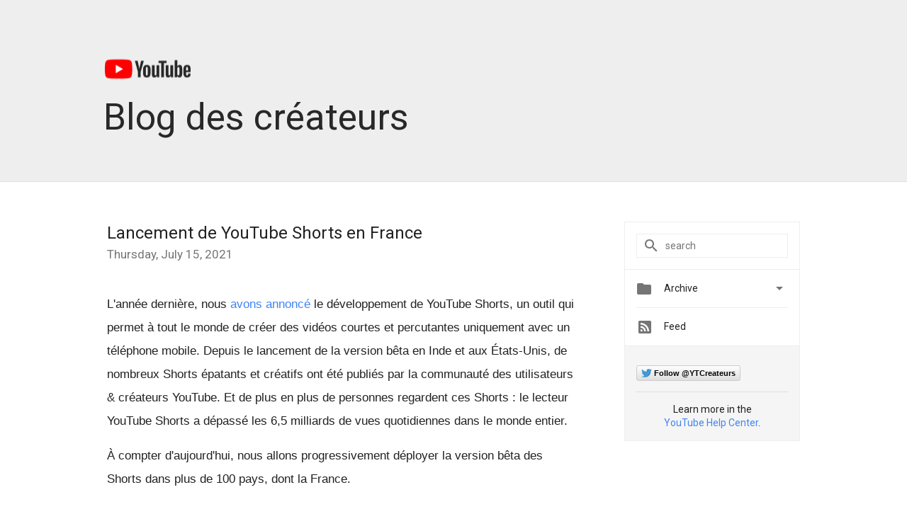

--- FILE ---
content_type: text/html; charset=UTF-8
request_url: https://youtubecreator-fr.googleblog.com/2021/07/lancement-de-youtube-shorts-en-france.html?showComment=1646729693280
body_size: 73645
content:
<!DOCTYPE html>
<html class='v2 detail-page' dir='ltr' itemscope='' itemtype='http://schema.org/Blog' lang='en' xmlns='http://www.w3.org/1999/xhtml' xmlns:b='http://www.google.com/2005/gml/b' xmlns:data='http://www.google.com/2005/gml/data' xmlns:expr='http://www.google.com/2005/gml/expr'>
<head>
<link href='https://www.blogger.com/static/v1/widgets/335934321-css_bundle_v2.css' rel='stylesheet' type='text/css'/>
<title>
YouTube Creator Blog [FR]:  Lancement de YouTube Shorts en France
</title>
<meta content='width=device-width, height=device-height, minimum-scale=1.0, initial-scale=1.0, user-scalable=0' name='viewport'/>
<meta content='IE=Edge' http-equiv='X-UA-Compatible'/>
<meta content='article' property='og:type'/>
<meta content=' Lancement de YouTube Shorts en France' property='og:title'/>
<meta content='https://blogger.googleusercontent.com/img/b/R29vZ2xl/AVvXsEgKr4Mx_H79VmAJpTXGAAQmVhYQ2ZlrjMIa7s31BlJc_KXwlg2UYPH97TyhwWy4QgCU7lpXsJu9b4gEcdlypHrlio8LZm2Xe3yTwkei6yzK2nF1MLrMAsmF9q0GQh7ahy6n2Pkb1M1MFkei/s1600/youtubelogo.png' property='og:image'/>
<meta content='en_US' property='og:locale'/>
<meta content='https://youtubecreator-fr.googleblog.com/2021/07/lancement-de-youtube-shorts-en-france.html' property='og:url'/>
<meta content='YouTube Creator Blog [FR]' property='og:site_name'/>
<!-- Twitter Card properties -->
<meta content='summary_large_image' name='twitter:card'/>
<meta content='@GoogleFR' name='twitter:creator'/>
<meta content='YouTube Creator Blog [FR]' name='twitter:site'/>
<meta content=' Lancement de YouTube Shorts en France' name='twitter:title'/>
<meta content='https://blogger.googleusercontent.com/img/b/R29vZ2xl/AVvXsEiwbCP0XqMO_53FCE0aR5AuymU_9VVPtMSVvzAtb3WDf0nXnmOql1aOrV0FAvbqr_Uu3v1qQ69IK7fwFw9HLNXMhl485DrOt8E_tad46af1JOatLWPp4h05WaqEb0ZkvsiH1-mBFfMA5YUU/w400-h264/YT_Google_mocks.png' name='twitter:image'/>
<link href='https://fonts.googleapis.com/css?family=Roboto:400italic,400,500,500italic,700,700italic' rel='stylesheet' type='text/css'/>
<link href='https://fonts.googleapis.com/icon?family=Material+Icons' rel='stylesheet'/>
<script src='https://ajax.googleapis.com/ajax/libs/jquery/1.11.3/jquery.min.js' type='text/javascript'></script>
<!-- End -->
<style id='page-skin-1' type='text/css'><!--
/*
<Group description="Header Color" selector="header">
<Variable name="header.background.color" description="Header Background"
type="color" default="#ffffff"/>
</Group>
*/
.header-outer {
border-bottom: 1px solid #e0e0e0;
background: #ffffff;
}
html, .Label h2, #sidebar .rss a, .BlogArchive h2, .FollowByEmail h2.title, .widget .post h2 {
font-family: Roboto, sans-serif;
}
.plusfollowers h2.title, .post h2.title, .widget h2.title {
font-family: Roboto, sans-serif;
}
.widget-item-control {
height: 100%;
}
.widget.Header, #header {
position: relative;
height: 100%;
width: 100%;
}
}
.widget.Header .header-logo1 {
float: left;
margin-right: 15px;
padding-right: 15px;
border-right: 1px solid #ddd;
}
.header-title h2 {
color: #282828!important;
font-size: 52px;
font-family: Roboto, sans-serif;
font-weight: 300;
margin-top: -20px;
margin-bottom: -20px;
margin-left: -5px;
padding-top: 0;
vertical-align: top;
}
.header-inner {
background-repeat: no-repeat;
background-position: right 0px;
}
.post-author,
.byline-author {
font-size: 14px;
font-weight: normal;
color: #757575;
color: rgba(0,0,0,.54);
}
.post-content .img-border {
border: 1px solid rgb(235, 235, 235);
padding: 4px;
}
.header-title a {
text-decoration: none !important;
}
pre {
border: 1px solid #bbbbbb;
margin-top: 1em 0 0 0;
padding: 0.99em;
overflow-x: auto;
overflow-y: auto;
}
pre, code {
font-size: 9pt;
background-color: #fafafa;
line-height: 125%;
font-family: monospace;
}
pre, code {
color: #060;
font: 13px/1.54 "courier new",courier,monospace;
}
.header-left .header-logo1 {
width: 128px !important;
}
.header-desc {
color: #282828 !important;
font-family: Roboto, sans-serif;
font-size: 21px;
font-weight: 300;
line-height: 20px;
}
.fb-custom img, .twitter-custom img, .gplus-share img {
cursor: pointer;
opacity: 0.54;
}
.fb-custom img:hover, .twitter-custom img:hover, .gplus-share img:hover {
opacity: 0.87;
}
.fb-like {
width: 80px;
}
.post .share {
float: right;
}
#twitter-share{
border: #CCC solid 1px;
border-radius: 3px;
background-image: -webkit-linear-gradient(top,#ffffff,#dedede);
}
.twitter-follow {
background: url(https://blogger.googleusercontent.com/img/b/R29vZ2xl/AVvXsEgi1DpCoIoLuK10SxX_nnsKl7LErOxqmnWZeOmRPFXFxELUDLF13YhYJIW6ZYpX3_gLoN0ur-gjJYleV3Qsg_W7czZtSHq_yJuTU3i5WBB9goJaTenaUh4yW39ElKzX89wbSgVS1EQHAfYW/s1600/twitter-bird.png) no-repeat left center;
padding-left: 18px;
font: normal normal normal 11px/18px 'Helvetica Neue',Arial,sans-serif;
font-weight: bold;
text-shadow: 0 1px 0 rgba(255,255,255,.5);
cursor: pointer;
margin-bottom: 10px;
}
.twitter-fb {
padding-top: 2px;
}
.fb-follow-button  {
background: -webkit-linear-gradient(#4c69ba, #3b55a0);
background: -moz-linear-gradient(#4c69ba, #3b55a0);
background: linear-gradient(#4c69ba, #3b55a0);
border-radius: 2px;
height: 18px;
padding: 4px 0 0 3px;
width: 57px;
border: #4c69ba solid 1px;
}
.fb-follow-button a {
text-decoration: none !important;
text-shadow: 0 -1px 0 #354c8c;
text-align: center;
white-space: nowrap;
font-size: 11px;
color: white;
vertical-align: top;
}
.fb-follow-button a:visited {
color: white;
}
.fb-follow {
padding: 0px 5px 3px 0px;
width: 14px;
vertical-align: bottom;
}
.gplus-wrapper {
margin-top: 3px;
display: inline-block;
vertical-align: top;
}
.twitter-custom, .gplus-share {
margin-right: 12px;
}
.fb-follow-button{
margin: 10px 0;
}
.header-outer {
background-color: #eee;
}
.Header h2 {
color: #fff;
}
.header-desc {
color: #910e12;
}
.followgooglewrapper {
text-align: left;
}
/** CUSTOM CODE **/

--></style>
<style id='template-skin-1' type='text/css'><!--
.header-outer {
clear: both;
}
.header-inner {
margin: auto;
padding: 0px;
}
.footer-outer {
background: #f5f5f5;
clear: both;
margin: 0;
}
.footer-inner {
margin: auto;
padding: 0px;
}
.footer-inner-2 {
/* Account for right hand column elasticity. */
max-width: calc(100% - 248px);
}
.google-footer-outer {
clear: both;
}
.cols-wrapper, .google-footer-outer, .footer-inner, .header-inner {
max-width: 978px;
margin-left: auto;
margin-right: auto;
}
.cols-wrapper {
margin: auto;
clear: both;
margin-top: 60px;
margin-bottom: 60px;
overflow: hidden;
}
.col-main-wrapper {
float: left;
width: 100%;
}
.col-main {
margin-right: 278px;
max-width: 660px;
}
.col-right {
float: right;
width: 248px;
margin-left: -278px;
}
/* Tweaks for layout mode. */
body#layout .google-footer-outer {
display: none;
}
body#layout .header-outer, body#layout .footer-outer {
background: none;
}
body#layout .header-inner {
height: initial;
}
body#layout .cols-wrapper {
margin-top: initial;
margin-bottom: initial;
}
--></style>
<!-- start all head -->
<meta content='text/html; charset=UTF-8' http-equiv='Content-Type'/>
<meta content='blogger' name='generator'/>
<link href='https://youtubecreator-fr.googleblog.com/favicon.ico' rel='icon' type='image/x-icon'/>
<link href='https://youtubecreator-fr.googleblog.com/2021/07/lancement-de-youtube-shorts-en-france.html' rel='canonical'/>
<link rel="alternate" type="application/atom+xml" title="YouTube Creator Blog [FR] - Atom" href="https://youtubecreator-fr.googleblog.com/feeds/posts/default" />
<link rel="alternate" type="application/rss+xml" title="YouTube Creator Blog [FR] - RSS" href="https://youtubecreator-fr.googleblog.com/feeds/posts/default?alt=rss" />
<link rel="service.post" type="application/atom+xml" title="YouTube Creator Blog [FR] - Atom" href="https://www.blogger.com/feeds/4402971090304605461/posts/default" />

<link rel="alternate" type="application/atom+xml" title="YouTube Creator Blog [FR] - Atom" href="https://youtubecreator-fr.googleblog.com/feeds/3557809504158165261/comments/default" />
<!--Can't find substitution for tag [blog.ieCssRetrofitLinks]-->
<link href='https://blogger.googleusercontent.com/img/b/R29vZ2xl/AVvXsEiwbCP0XqMO_53FCE0aR5AuymU_9VVPtMSVvzAtb3WDf0nXnmOql1aOrV0FAvbqr_Uu3v1qQ69IK7fwFw9HLNXMhl485DrOt8E_tad46af1JOatLWPp4h05WaqEb0ZkvsiH1-mBFfMA5YUU/w400-h264/YT_Google_mocks.png' rel='image_src'/>
<meta content='https://youtubecreator-fr.googleblog.com/2021/07/lancement-de-youtube-shorts-en-france.html' property='og:url'/>
<meta content=' Lancement de YouTube Shorts en France' property='og:title'/>
<meta content='L&#39;année dernière, nous avons annoncé  le développement de YouTube Shorts, un outil qui permet à tout le monde de créer des vidéos courtes et...' property='og:description'/>
<meta content='https://blogger.googleusercontent.com/img/b/R29vZ2xl/AVvXsEiwbCP0XqMO_53FCE0aR5AuymU_9VVPtMSVvzAtb3WDf0nXnmOql1aOrV0FAvbqr_Uu3v1qQ69IK7fwFw9HLNXMhl485DrOt8E_tad46af1JOatLWPp4h05WaqEb0ZkvsiH1-mBFfMA5YUU/w1200-h630-p-k-no-nu/YT_Google_mocks.png' property='og:image'/>
<!-- end all head -->
<base target='_self'/>
<style>
      html {
        font-family: Roboto, sans-serif;
        -moz-osx-font-smoothing: grayscale;
        -webkit-font-smoothing: antialiased;
      }
      body {
        padding: 0;
        /* This ensures that the scroll bar is always present, which is needed */
        /* because content render happens after page load; otherwise the header */
        /* would "bounce" in-between states. */
        min-height: 150%;
      }
      h2 {
        font-size: 16px;
      }
      h1, h2, h3, h4, h5 {
        line-height: 2em;
      }
      html, h4, h5, h6 {
        font-size: 14px;
      }
      a, a:visited {
        color: #4184F3;
        text-decoration: none;
      }
      a:focus, a:hover, a:active {
        text-decoration: none;
      }
      .Header {
        margin-top: 15px;
      }
      .Header h1 {
        font-size: 32px;
        font-weight: 300;
        line-height: 32px;
        height: 42px;
      }
      .header-inner .Header .titlewrapper {
        padding: 0;
        margin-top: 30px;
      }
      .header-inner .Header .descriptionwrapper {
        padding: 0;
        margin: 0;
      }
      .cols-wrapper {
        margin-top: 56px;
      }
      .header-outer, .cols-wrapper, .footer-outer, .google-footer-outer {
        padding: 0 60px;
      }
      .header-inner {
        height: 256px;
        position: relative;
      }
      html, .header-inner a {
        color: #212121;
        color: rgba(0,0,0,.87);
      }
      .header-inner .google-logo {
        display: inline-block;
        background-size: contain;
        z-index: 1;
        height: 46px;
        overflow: hidden;
        margin-top: 0;
        margin-right: 8px;
      }
      .header-left {
        position: absolute;
        top: 50%;
        -webkit-transform: translateY(-50%);
        transform: translateY(-50%);
        margin-top: 12px;
        width: 100%;
      }
      .google-logo {
        margin-left: -4px;
      }
      #google-footer {
        position: relative;
        font-size: 13px;
        list-style: none;
        text-align: right;
      }
      #google-footer a {
        color: #444;
      }
      #google-footer ul {
        margin: 0;
        padding: 0;
        height: 144px;
        line-height: 144px;
      }
      #google-footer ul li {
        display: inline;
      }
      #google-footer ul li:before {
        color: #999;
        content: "\00b7";
        font-weight: bold;
        margin: 5px;
      }
      #google-footer ul li:first-child:before {
        content: '';
      }
      #google-footer .google-logo-dark {
        left: 0;
        margin-top: -16px;
        position: absolute;
        top: 50%;
      }
      /** Sitemap links. **/
      .footer-inner-2 {
        font-size: 14px;
        padding-top: 42px;
        padding-bottom: 74px;
      }
      .footer-inner-2 .HTML h2 {
        color: #212121;
        color: rgba(0,0,0,.87);
        font-size: 14px;
        font-weight: 500;
        padding-left: 0;
        margin: 10px 0;
      }
      .footer-inner-2 .HTML ul {
        font-weight: normal;
        list-style: none;
        padding-left: 0;
      }
      .footer-inner-2 .HTML li {
        line-height: 24px;
        padding: 0;
      }
      .footer-inner-2 li a {
        color: rgba(65,132,243,.87);
      }
      /** Archive widget. **/
      .BlogArchive {
        font-size: 13px;
        font-weight: normal;
      }
      .BlogArchive .widget-content {
        display: none;
      }
      .BlogArchive h2, .Label h2 {
        color: #4184F3;
        text-decoration: none;
      }
      .BlogArchive .hierarchy li {
        display: inline-block;
      }
      /* Specificity needed here to override widget CSS defaults. */
      .BlogArchive #ArchiveList ul li, .BlogArchive #ArchiveList ul ul li {
        margin: 0;
        padding-left: 0;
        text-indent: 0;
      }
      .BlogArchive .intervalToggle {
        cursor: pointer;
      }
      .BlogArchive .expanded .intervalToggle .new-toggle {
        -ms-transform: rotate(180deg);
        transform: rotate(180deg);
      }
      .BlogArchive .new-toggle {
        float: right;
        padding-top: 3px;
        opacity: 0.87;
      }
      #ArchiveList {
        text-transform: uppercase;
      }
      #ArchiveList .expanded > ul:last-child {
        margin-bottom: 16px;
      }
      #ArchiveList .archivedate {
        width: 100%;
      }
      /* Months */
      .BlogArchive .items {
        max-width: 150px;
        margin-left: -4px;
      }
      .BlogArchive .expanded .items {
        margin-bottom: 10px;
        overflow: hidden;
      }
      .BlogArchive .items > ul {
        float: left;
        height: 32px;
      }
      .BlogArchive .items a {
        padding: 0 4px;
      }
      .Label {
        font-size: 13px;
        font-weight: normal;
      }
      .sidebar-icon {
        display: inline-block;
        width: 24px;
        height: 24px;
        vertical-align: middle;
        margin-right: 12px;
        margin-top: -1px
      }
      .Label a {
        margin-right: 4px;
      }
      .Label .widget-content {
        display: none;
      }
      .FollowByEmail {
        font-size: 13px;
        font-weight: normal;
      }
      .FollowByEmail h2 {
        background: url("[data-uri]");
        background-repeat: no-repeat;
        background-position: 0 50%;
        text-indent: 30px;
      }
      .FollowByEmail .widget-content {
        display: none;
      }
      .searchBox input {
        border: 1px solid #eee;
        color: #212121;
        color: rgba(0,0,0,.87);
        font-size: 14px;
        padding: 8px 8px 8px 40px;
        width: 164px;
        font-family: Roboto, sans-serif;
        background: url("https://www.gstatic.com/images/icons/material/system/1x/search_grey600_24dp.png") 8px center no-repeat;
      }
      .searchBox ::-webkit-input-placeholder { /* WebKit, Blink, Edge */
        color:    rgba(0,0,0,.54);
      }
      .searchBox :-moz-placeholder { /* Mozilla Firefox 4 to 18 */
        color:    #000;
        opacity:  0.54;
      }
      .searchBox ::-moz-placeholder { /* Mozilla Firefox 19+ */
        color:    #000;
        opacity:  0.54;
      }
      .searchBox :-ms-input-placeholder { /* Internet Explorer 10-11 */
        color:    #757575;
      }
      .widget-item-control {
        margin-top: 0px;
      }
      .section {
        margin: 0;
        padding: 0;
      }
      #sidebar-top {
        border: 1px solid #eee;
      }
      #sidebar-top > div {
        margin: 16px 0;
      }
      .widget ul {
        line-height: 1.6;
      }
      /*main post*/
      .post {
        margin-bottom:30px;
      }
      #main .post .title {
        margin: 0;
      }
      #main .post .title a {
        color: #212121;
        color: rgba(0,0,0,.87);
        font-weight: normal;
        font-size: 24px;
      }
      #main .post .title a:hover {
        text-decoration:none;
        color:#4184F3;
      }
      .message,  #main .post .post-header {
        margin: 0;
        padding: 0;
      }
      #main .post .post-header .caption, #main .post .post-header .labels-caption,  #main .post .post-footer .caption, #main .post .post-footer .labels-caption {
        color: #444;
        font-weight: 500;
      }
      #main .tr-caption-container td {
        text-align: left;
      }
      #main .post .tr-caption {
        color: #757575;
        color: rgba(0,0,0,.54);
        display: block;
        max-width: 560px;
        padding-bottom: 20px;
      }
      #main .post .tr-caption-container {
        line-height: 24px;
        margin: -1px 0 0 0 !important;
        padding: 4px 0;
        text-align: left;
      }
      #main .post .post-header .published{
        font-size:11px;
        font-weight:bold;
      }
      .post-header .publishdate {
        font-size: 17px;
        font-weight:normal;
        color: #757575;
        color: rgba(0,0,0,.54);
      }
      #main .post .post-footer{
        font-size:12px;
        padding-bottom: 21px;
      }
      .label-footer {
        margin-bottom: 12px;
        margin-top: 12px;
      }
      .comment-img {
        margin-right: 16px;
        opacity: 0.54;
        vertical-align: middle;
      }
      #main .post .post-header .published {
        margin-bottom: 40px;
        margin-top: -2px;
      }
      .post .post-content {
        color: #212121;
        color: rgba(0,0,0,.87);
        font-size: 17px;
        margin: 25px 0 36px 0;
        line-height: 32px;
      }
      .post-body .post-content ul, .post-body .post-content ol {
        margin: 16px 0;
        padding: 0 48px;
      }
      .post-summary {
        display: none;
      }
      /* Another old-style caption. */
      .post-content div i, .post-content div + i {
        font-size: 14px;
        font-style: normal;
        color: #757575;
        color: rgba(0,0,0,.54);
        display: block;
        line-height: 24px;
        margin-bottom: 16px;
        text-align: left;
      }
      /* Another old-style caption (with link) */
      .post-content a > i {
        color: #4184F3 !important;
      }
      /* Old-style captions for images. */
      .post-content .separator + div:not(.separator) {
        margin-top: -16px;
      }
      /* Capture section headers. */
      .post-content br + br + b, .post-content .space + .space + b, .post-content .separator + b {
        display: inline-block;
        margin-bottom: 8px;
        margin-top: 24px;
      }
      .post-content li {
        line-height: 32px;
      }
      /* Override all post images/videos to left align. */
      .post-content .separator, .post-content > div {
        text-align: left;
      }
      .post-content .separator > a, .post-content .separator > span {
        margin-left: 0 !important;
      }
      .post-content img {
        max-width: 100%;
        height: auto;
        width: auto;
      }
      .post-content .tr-caption-container img {
        margin-bottom: 12px;
      }
      .post-content iframe, .post-content embed {
        max-width: 100%;
      }
      .post-content .carousel-container {
        margin-bottom: 48px;
      }
      #main .post-content b {
        font-weight: 500;
      }
      /* These are the main paragraph spacing tweaks. */
      #main .post-content br {
        content: ' ';
        display: block;
        padding: 4px;
      }
      .post-content .space {
        display: block;
        height: 8px;
      }
      .post-content iframe + .space, .post-content iframe + br {
        padding: 0 !important;
      }
      #main .post .jump-link {
        margin-bottom:10px;
      }
      .post-content img, .post-content iframe {
        margin: 30px 0 20px 0;
      }
      .post-content > img:first-child, .post-content > iframe:first-child {
        margin-top: 0;
      }
      .col-right .section {
        padding: 0 16px;
      }
      #aside {
        background:#fff;
        border:1px solid #eee;
        border-top: 0;
      }
      #aside .widget {
        margin:0;
      }
      #aside .widget h2, #ArchiveList .toggle + a.post-count-link {
        color: #212121;
        color: rgba(0,0,0,.87);
        font-weight: 400 !important;
        margin: 0;
      }
      #ArchiveList .toggle {
        float: right;
      }
      #ArchiveList .toggle .material-icons {
        padding-top: 4px;
      }
      #sidebar .tab {
        cursor: pointer;
      }
      #sidebar .tab .arrow {
        display: inline-block;
        float: right;
      }
      #sidebar .tab .icon {
        display: inline-block;
        vertical-align: top;
        height: 24px;
        width: 24px;
        margin-right: 13px;
        margin-left: -1px;
        margin-top: 1px;
        color: #757575;
        color: rgba(0,0,0,.54);
      }
      #sidebar .widget-content > :first-child {
        padding-top: 8px;
      }
      #sidebar .active .tab .arrow {
        -ms-transform: rotate(180deg);
        transform: rotate(180deg);
      }
      #sidebar .arrow {
        color: #757575;
        color: rgba(0,0,0,.54);
      }
      #sidebar .widget h2 {
        font-size: 14px;
        line-height: 24px;
        display: inline-block;
      }
      #sidebar .widget .BlogArchive {
        padding-bottom: 8px;
      }
      #sidebar .widget {
        border-bottom: 1px solid #eee;
        box-shadow: 0px 1px 0 white;
        margin-bottom: 0;
        padding: 14px 0;
        min-height: 20px;
      }
      #sidebar .widget:last-child {
        border-bottom: none;
        box-shadow: none;
        margin-bottom: 0;
      }
      #sidebar ul {
        margin: 0;
        padding: 0;
      }
      #sidebar ul li {
        list-style:none;
        padding:0;
      }
      #sidebar ul li a {
        line-height: 32px;
      }
      #sidebar .archive {
        background-image: url("[data-uri]");
        height: 24px;
        line-height: 24px;
        padding-left: 30px;
      }
      #sidebar .labels {
        background-image: url("[data-uri]");
        height: 20px;
        line-height: 20px;
        padding-left: 30px;
      }
      #sidebar .rss a {
        background-image: url("[data-uri]");
      }
      #sidebar .subscription a {
        background-image: url("[data-uri]");
      }
      #sidebar-bottom {
        background: #f5f5f5;
        border-top:1px solid #eee;
      }
      #sidebar-bottom .widget {
        border-bottom: 1px solid #e0e0e0;
        padding: 15px 0;
        text-align: center;
      }
      #sidebar-bottom > div:last-child {
        border-bottom: 0;
      }
      #sidebar-bottom .text {
        line-height: 20px;
      }
      /* Home, forward, and backward pagination. */
      .blog-pager {
        border-top : 1px #e0e0e0 solid;
        padding-top: 10px;
        margin-top: 15px;
        text-align: right !important;
      }
      #blog-pager {
        margin-botom: 0;
        margin-top: -14px;
        padding: 16px 0 0 0;
      }
      #blog-pager a {
        display: inline-block;
      }
      .blog-pager i.disabled {
        opacity: 0.2 !important;
      }
      .blog-pager i {
        color: black;
        margin-left: 16px;
        opacity: 0.54;
      }
      .blog-pager i:hover, .blog-pager i:active {
        opacity: 0.87;
      }
      #blog-pager-older-link, #blog-pager-newer-link {
        float: none;
      }
      .gplus-profile {
        background-color: #fafafa;
        border: 1px solid #eee;
        overflow: hidden;
        width: 212px;
      }
      .gplus-profile-inner {
        margin-left: -1px;
        margin-top: -1px;
      }
      /* Sidebar follow buttons. */
      .followgooglewrapper {
        padding: 12px 0 0 0;
      }
      .loading {
        visibility: hidden;
      }
      .detail-page .post-footer .cmt_iframe_holder {
        padding-top: 40px !important;
      }
      /** Desktop **/
      @media (max-width: 900px) {
        .col-right {
          display: none;
        }
        .col-main {
          margin-right: 0;
          min-width: initial;
        }
        .footer-outer {
          display: none;
        }
        .cols-wrapper {
          min-width: initial;
        }
        .google-footer-outer {
          background-color: #f5f5f5;
        }
      }
      /** Tablet **/
      @media (max-width: 712px) {
        .header-outer, .cols-wrapper, .footer-outer, .google-footer-outer {
          padding: 0 40px;
        }
      }
      /* An extra breakpoint accommodating for long blog titles. */
      @media (max-width: 600px) {
        .header-left {
          height: 100%;
          top: inherit;
          margin-top: 0;
          -webkit-transform: initial;
          transform: initial;
        }
        .header-title {
          margin-top: 60px;
        }
        .header-inner .google-logo {
          height: 40px;
          margin-top: 3px;
        }
      }
      /** Mobile/small desktop window; also landscape. **/
      @media (max-width: 480px), (max-height: 480px) {
        .header-outer, .cols-wrapper, .footer-outer, .google-footer-outer {
          padding: 0 16px;
        }
        .cols-wrapper {
          margin-top: 0;
        }
        .post-header .publishdate, .post .post-content {
          font-size: 16px;
        }
        .post .post-content {
          line-height: 28px;
          margin-bottom: 30px;
        }
        .post {
          margin-top: 30px;
        }
        .byline-author {
          display: block;
          font-size: 12px;
          line-height: 24px;
          margin-top: 6px;
        }
        #main .post .title a {
          font-weight: 500;
          color: #4c4c4c;
          color: rgba(0,0,0,.70);
        }
        #main .post .post-header {
          padding-bottom: 12px;
        }
        #main .post .post-header .published {
          margin-bottom: -8px;
          margin-top: 3px;
        }
        .post .read-more {
          display: block;
          margin-top: 14px;
        }
        .post .tr-caption {
          font-size: 12px;
        }
        #main .post .title a {
          font-size: 20px;
          line-height: 30px;
        }
        .post-content iframe {
          /* iframe won't keep aspect ratio when scaled down. */
          max-height: 240px;
        }
        .post-content .separator img, .post-content .tr-caption-container img, .post-content iframe {
          margin-left: -16px;
          max-width: inherit;
          width: calc(100% + 32px);
        }
        .post-content table, .post-content td {
          width: 100%;
        }
        #blog-pager {
          margin: 0;
          padding: 16px 0;
        }
        /** List page tweaks. **/
        .list-page .post-original {
          display: none;
        }
        .list-page .post-summary {
          display: block;
        }
        .list-page .comment-container {
          display: none;
        } 
        .list-page #blog-pager {
          padding-top: 0;
          border: 0;
          margin-top: -8px;
        }
        .list-page .label-footer {
          display: none;
        }
        .list-page #main .post .post-footer {
          border-bottom: 1px solid #eee;
          margin: -16px 0 0 0;
          padding: 0 0 20px 0;
        }
        .list-page .post .share {
          display: none;
        }
        /** Detail page tweaks. **/
        .detail-page .post-footer .cmt_iframe_holder {
          padding-top: 32px !important;
        }
        .detail-page .label-footer {
          margin-bottom: 0;
        }
        .detail-page #main .post .post-footer {
          padding-bottom: 0;
        }
        .detail-page #comments {
          display: none;
        }
      }
      [data-about-pullquote], [data-is-preview], [data-about-syndication] {
        display: none;
      }
    </style>
<noscript>
<style>
        .loading { visibility: visible }</style>
</noscript>
<script type='text/javascript'>
        (function(i,s,o,g,r,a,m){i['GoogleAnalyticsObject']=r;i[r]=i[r]||function(){
        (i[r].q=i[r].q||[]).push(arguments)},i[r].l=1*new Date();a=s.createElement(o),
        m=s.getElementsByTagName(o)[0];a.async=1;a.src=g;m.parentNode.insertBefore(a,m)
        })(window,document,'script','https://www.google-analytics.com/analytics.js','ga');
        ga('create', 'UA-34322147-8', 'auto', 'blogger');
        ga('blogger.send', 'pageview');
      </script>
<link href='https://www.blogger.com/dyn-css/authorization.css?targetBlogID=4402971090304605461&amp;zx=98b98359-e641-4446-9771-502ee826024e' media='none' onload='if(media!=&#39;all&#39;)media=&#39;all&#39;' rel='stylesheet'/><noscript><link href='https://www.blogger.com/dyn-css/authorization.css?targetBlogID=4402971090304605461&amp;zx=98b98359-e641-4446-9771-502ee826024e' rel='stylesheet'/></noscript>
<meta name='google-adsense-platform-account' content='ca-host-pub-1556223355139109'/>
<meta name='google-adsense-platform-domain' content='blogspot.com'/>

</head>
<body>
<script type='text/javascript'>
      //<![CDATA[
      var axel = Math.random() + "";
      var a = axel * 10000000000000;
      document.write('<iframe src="https://2542116.fls.doubleclick.net/activityi;src=2542116;type=gblog;cat=googl0;ord=ord=' + a + '?" width="1" height="1" frameborder="0" style="display:none"></iframe>');
      //]]>
    </script>
<noscript>
<img alt='' height='1' src='https://ad.doubleclick.net/ddm/activity/src=2542116;type=gblog;cat=googl0;ord=1?' width='1'/>
</noscript>
<!-- Header -->
<div class='header-outer'>
<div class='header-inner'>
<div class='section' id='header'><div class='widget Header' data-version='1' id='Header1'>
<div class='header-left'>
<div class='header-title'>
<a class='google-logo' href='https://youtubecreator-fr.googleblog.com/'>
<img height="30" src="https://lh3.googleusercontent.com/blogger_img_proxy/AEn0k_sadXZkadNS_sgFM8208z06KAGd_QjQsfuYdSDAA3tTbdX2Q1_lw6635T00SNDFkUiIPxMcVJw7Z_CUCRYwcPp3LexQBPC77ExFYUTGbs-U1mt63493hd6PzB_9Dtwqi92EqXUnXqUgl3o0XEBrGYU=s0-d">
</a>
<a href='/.'>
<h2>
            Blog des créateurs
          </h2>
</a>
</div>
<div class='header-desc'>
</div>
</div>
</div></div>
</div>
</div>
<!-- all content wrapper start -->
<div class='cols-wrapper loading'>
<div class='col-main-wrapper'>
<div class='col-main'>
<div class='section' id='main'><div class='widget Blog' data-version='1' id='Blog1'>
<div class='post' data-id='3557809504158165261' itemscope='' itemtype='http://schema.org/BlogPosting'>
<h2 class='title' itemprop='name'>
<a href='https://youtubecreator-fr.googleblog.com/2021/07/lancement-de-youtube-shorts-en-france.html' itemprop='url' title=' Lancement de YouTube Shorts en France'>
 Lancement de YouTube Shorts en France
</a>
</h2>
<div class='post-header'>
<div class='published'>
<span class='publishdate' itemprop='datePublished'>
Thursday, July 15, 2021
</span>
</div>
</div>
<div class='post-body'>
<div class='post-content' itemprop='articleBody'>
<script type='text/template'>
                          <span style="font-family: arial;">L'année dernière, nous <a href="https://blog.youtube/news-and-events/building-youtube-shorts/">avons annoncé</a> le développement de YouTube Shorts, un outil qui permet à tout le monde de créer des vidéos courtes et percutantes uniquement avec un téléphone mobile. Depuis le lancement de la version bêta en Inde et aux États-Unis, de nombreux Shorts épatants et créatifs ont été publiés par la communauté des utilisateurs &amp; créateurs YouTube. Et de plus en plus de personnes regardent ces Shorts : le lecteur YouTube Shorts a dépassé les 6,5 milliards de vues quotidiennes dans le monde entier.<br /> <br />À compter d'aujourd'hui, nous allons progressivement déployer la version bêta des Shorts dans plus de 100 pays, dont la France.<br /><br /></span><div class="separator" style="clear: both; text-align: center;"><a href="https://blogger.googleusercontent.com/img/b/R29vZ2xl/AVvXsEiwbCP0XqMO_53FCE0aR5AuymU_9VVPtMSVvzAtb3WDf0nXnmOql1aOrV0FAvbqr_Uu3v1qQ69IK7fwFw9HLNXMhl485DrOt8E_tad46af1JOatLWPp4h05WaqEb0ZkvsiH1-mBFfMA5YUU/s1334/YT_Google_mocks.png" style="margin-left: 1em; margin-right: 1em;"><img border="0" data-original-height="880" data-original-width="1334" height="264" src="https://blogger.googleusercontent.com/img/b/R29vZ2xl/AVvXsEiwbCP0XqMO_53FCE0aR5AuymU_9VVPtMSVvzAtb3WDf0nXnmOql1aOrV0FAvbqr_Uu3v1qQ69IK7fwFw9HLNXMhl485DrOt8E_tad46af1JOatLWPp4h05WaqEb0ZkvsiH1-mBFfMA5YUU/w400-h264/YT_Google_mocks.png" width="400" /></a></div><div><span style="font-family: arial;"><br /></span></div><div><span style="font-family: arial;">Nous prévoyons également d'intégrer davantage de fonctionnalités à mesure que nous continuons de développer le produit aux côtés des utilisateurs, des créateurs et des artistes. Voici quelques informations concernant la direction que nous avons choisi de donner à YouTube Shorts, dans son déploiement en France.<br /><br /><b>Ouvrir un nouvel espace de création<br /></b><br />Les vidéos courtes sont avant tout un moyen de création, et nous voulons que créer des Shorts soit facile et amusant. Nous avons commencé par proposer des outils de création basiques, comme combiner plusieurs extraits vidéo, enregistrer une vidéo avec de la musique, modifier les paramètres de vitesse et plus encore.<br /><br />Et aujourd'hui, dans le cadre du déploiement international, nous lançons une nouvelle option &#8221;Remix&#8221;, permettant de reprendre  les audios de vidéos YouTube. Avec des milliards de vidéos disponibles dans le monde entier, les utilisateurs &amp; créateurs auront accès à un nouvel espace de création unique en son genre. Cela signifie que vous pouvez ajouter votre propre touche aux contenus que vous aimez regarder sur YouTube. Vous pouvez par exemple réagir à une blague que vous adorez, tester la toute dernière recette d'un créateur ou rejouer des scènes comiques. Les créateurs et créatrices auront la main sur cette option et pourront choisir de ne pas autoriser la réutilisation de leurs vidéos longues. <br /><br />Pour continuer à faire évoluer le produit, nous avons inclus de nouvelles fonctionnalités à tester, par exemple :<br /><ul style="text-align: left;"><li><span style="font-family: arial;">Ajouter du texte à des moments spécifiques d'une vidéo</span></li><li><span style="font-family: arial;">Reprendre un extrait audio d'un Short pour créer le vôtre</span></li><li><span style="font-family: arial;">Ajouter des sous-titres automatiques aux Shorts</span></li><li><span style="font-family: arial;">Enregistrer jusqu'à 60 secondes de vidéo avec la caméra Shorts</span></li><li><span style="font-family: arial;">Ajouter des vidéos de la galerie de votre téléphone aux enregistrements réalisés avec la caméra Shorts</span></li><li><span style="font-family: arial;">Ajouter des filtres basiques pour corriger la couleur des Shorts (plus d'effets à venir)</span></li></ul>Nous avons également collaboré avec nos partenaires musicaux pour nous assurer que tous les utilisateurs de Shorts aient accès à une vaste bibliothèque musicale pour leurs créations. Comme nous lançons la version bêta de Shorts à l'échelle internationale, nous disposerons de millions de chansons et de catalogues musicaux provenant de plus de 250 labels et éditeurs du monde entier, notamment les labels et les sociétés d'édition d'Universal Music Group, Sony Music Entertainment et Sony Music Publishing, Warner Music Group et Warner Chappell Music, et bien d'autres.<br /><br />Surveillez nos prochaines communications pour ne rien manquer des nouveaux outils de création qui seront lancés prochainement. <br /><br /><b>Proposer une expérience de visionnage optimale sur YouTube<br /></b><br />Nous savons que la création n'est qu'un aspect parmi d'autres de l'utilisation des Shorts. Nous voulons aussi aider les internautes à trouver des Shorts qui leur plairont et donner de la visibilité aux meilleures créations. Pour commencer, nous avons ajouté une ligne dédiée aux Shorts à la page d'accueil YouTube. Ensuite, nous avons lancé une nouvelle expérience de visionnage qui vous permet de faire glisser votre doigt verticalement sur l'écran pour passer d'une vidéo à une autre. Enfin, nous avons ajouté un onglet "Shorts" sur mobile pour que vous puissiez regarder des Shorts plus facilement, d'un simple geste.<br /><br />Nous cherchons également à augmenter votre intérêt pour les Shorts et à renforcer vos liens avec vos créateurs et artistes favoris en intégrant les Shorts à la plate-forme YouTube que vous connaissez et aimez tant. Par exemple, si vous entendez l'extrait d'une chanson dans un Short, vous pouvez facilement retrouver la chanson en entier, regarder le clip ou en savoir plus sur l'artiste, tout cela sur YouTube. Et maintenant, cela fonctionne dans les deux sens. Appuyez sur le bouton "Créer" sur la vidéo du titre pour créer votre propre Short avec cette piste audio, ou découvrez comment d'autres internautes s'en sont servis dans leurs propres Shorts.<br /><br />Plus le nombre de personnes qui créent et regardent des Shorts augmentera, plus nos systèmes s'amélioreront. Nous pourrons plus facilement vous faire découvrir de nouveaux contenus, de nouvelles tendances et de nouveaux créateurs que vous allez adorer.<br /><br /><b>Soutenir la création sur mobile<br /></b><br />YouTube a permis à toute une génération de créateurs de transformer leur passion en activité professionnelle et de devenir les médias de demain. Ces trois dernières années, nous avons versé plus de 30 milliards de dollars à des créateurs, des artistes et des entreprises multimédias.<br /><br />Les Shorts représentent un tout nouveau moyen de regarder et de créer des contenus sur YouTube. Nous avons donc réfléchi à leur monétisation ainsi qu'à différents moyens de récompenser leurs créateurs. Nous mettons tout en œuvre pour soutenir la nouvelle génération de créateurs de Shorts sur mobile et leur proposer des options de monétisation adaptées.<br /><br />Dans un premier temps, nous <a href="https://blog.youtube/news-and-events/introducing-youtube-shorts-fund/">allons lancer</a> le fonds YouTube Shorts, doté de 100 millions de dollars qui seront versés en 2021 et 2022. Nous vous donnerons des informations plus détaillées, y compris la liste des pays où le fonds sera disponible, à l'approche de son lancement.<br /><br />La version bêta des Shorts sera disponible en France, pour tous les utilisateurs, d&#8217;ici mercredi 14 juillet. Nous avons conscience qu'il nous faudra du temps pour perfectionner cette version, mais sachez que ce n'est que le début. Nous avons hâte de vous voir essayer les Shorts et de développer avec vous un format premium de vidéos courtes pour YouTube. <br /><br />En attendant, le groupe international de K-POP, <a href="https://www.youtube.com/user/BANGTANTV">BTS</a>, propose dès maintenant un dance challenge sur Youtube Shorts, à découvrir dans <a href="https://www.youtube.com/watch?v=Oh5uLLNO1dI">ce teaser</a> !<br /><br />&#8220;Believe est heureux d'être l'un des premiers partenaires de YouTube pour le lancement Shorts. Compte-tenu de l'impact des vidéos courtes, synchronisées avec de la musique, pour aider les artistes à conquérir de nouveaux publics, nous sommes très intéressés par le potentiel de ce nouveau service. YouTube occupe une position unique grâce à son importante communauté d'utilisateurs et à son niveau d&#8217;engagement. Nous sommes impatients de voir quel sera l&#8217;impact de cette offre sur l&#8217;utilisation de la plateforme et la découverte de nouveaux artistes.&#8221;, déclare Gideon Mountford, Global Head of Digital Retail de Believe.</span><br /></div>
<span itemprop='author' itemscope='itemscope' itemtype='http://schema.org/Person'>
    <meta content='https://plus.google.com/116899029375914044550' itemprop='url'/>
</span>
                        </script>
<noscript>
<span style="font-family: arial;">L'année dernière, nous <a href="https://blog.youtube/news-and-events/building-youtube-shorts/">avons annoncé</a> le développement de YouTube Shorts, un outil qui permet à tout le monde de créer des vidéos courtes et percutantes uniquement avec un téléphone mobile. Depuis le lancement de la version bêta en Inde et aux États-Unis, de nombreux Shorts épatants et créatifs ont été publiés par la communauté des utilisateurs &amp; créateurs YouTube. Et de plus en plus de personnes regardent ces Shorts : le lecteur YouTube Shorts a dépassé les 6,5 milliards de vues quotidiennes dans le monde entier.<br /> <br />À compter d'aujourd'hui, nous allons progressivement déployer la version bêta des Shorts dans plus de 100 pays, dont la France.<br /><br /></span><div class="separator" style="clear: both; text-align: center;"><a href="https://blogger.googleusercontent.com/img/b/R29vZ2xl/AVvXsEiwbCP0XqMO_53FCE0aR5AuymU_9VVPtMSVvzAtb3WDf0nXnmOql1aOrV0FAvbqr_Uu3v1qQ69IK7fwFw9HLNXMhl485DrOt8E_tad46af1JOatLWPp4h05WaqEb0ZkvsiH1-mBFfMA5YUU/s1334/YT_Google_mocks.png" style="margin-left: 1em; margin-right: 1em;"><img border="0" data-original-height="880" data-original-width="1334" height="264" src="https://blogger.googleusercontent.com/img/b/R29vZ2xl/AVvXsEiwbCP0XqMO_53FCE0aR5AuymU_9VVPtMSVvzAtb3WDf0nXnmOql1aOrV0FAvbqr_Uu3v1qQ69IK7fwFw9HLNXMhl485DrOt8E_tad46af1JOatLWPp4h05WaqEb0ZkvsiH1-mBFfMA5YUU/w400-h264/YT_Google_mocks.png" width="400" /></a></div><div><span style="font-family: arial;"><br /></span></div><div><span style="font-family: arial;">Nous prévoyons également d'intégrer davantage de fonctionnalités à mesure que nous continuons de développer le produit aux côtés des utilisateurs, des créateurs et des artistes. Voici quelques informations concernant la direction que nous avons choisi de donner à YouTube Shorts, dans son déploiement en France.<br /><br /><b>Ouvrir un nouvel espace de création<br /></b><br />Les vidéos courtes sont avant tout un moyen de création, et nous voulons que créer des Shorts soit facile et amusant. Nous avons commencé par proposer des outils de création basiques, comme combiner plusieurs extraits vidéo, enregistrer une vidéo avec de la musique, modifier les paramètres de vitesse et plus encore.<br /><br />Et aujourd'hui, dans le cadre du déploiement international, nous lançons une nouvelle option &#8221;Remix&#8221;, permettant de reprendre  les audios de vidéos YouTube. Avec des milliards de vidéos disponibles dans le monde entier, les utilisateurs &amp; créateurs auront accès à un nouvel espace de création unique en son genre. Cela signifie que vous pouvez ajouter votre propre touche aux contenus que vous aimez regarder sur YouTube. Vous pouvez par exemple réagir à une blague que vous adorez, tester la toute dernière recette d'un créateur ou rejouer des scènes comiques. Les créateurs et créatrices auront la main sur cette option et pourront choisir de ne pas autoriser la réutilisation de leurs vidéos longues. <br /><br />Pour continuer à faire évoluer le produit, nous avons inclus de nouvelles fonctionnalités à tester, par exemple :<br /><ul style="text-align: left;"><li><span style="font-family: arial;">Ajouter du texte à des moments spécifiques d'une vidéo</span></li><li><span style="font-family: arial;">Reprendre un extrait audio d'un Short pour créer le vôtre</span></li><li><span style="font-family: arial;">Ajouter des sous-titres automatiques aux Shorts</span></li><li><span style="font-family: arial;">Enregistrer jusqu'à 60 secondes de vidéo avec la caméra Shorts</span></li><li><span style="font-family: arial;">Ajouter des vidéos de la galerie de votre téléphone aux enregistrements réalisés avec la caméra Shorts</span></li><li><span style="font-family: arial;">Ajouter des filtres basiques pour corriger la couleur des Shorts (plus d'effets à venir)</span></li></ul>Nous avons également collaboré avec nos partenaires musicaux pour nous assurer que tous les utilisateurs de Shorts aient accès à une vaste bibliothèque musicale pour leurs créations. Comme nous lançons la version bêta de Shorts à l'échelle internationale, nous disposerons de millions de chansons et de catalogues musicaux provenant de plus de 250 labels et éditeurs du monde entier, notamment les labels et les sociétés d'édition d'Universal Music Group, Sony Music Entertainment et Sony Music Publishing, Warner Music Group et Warner Chappell Music, et bien d'autres.<br /><br />Surveillez nos prochaines communications pour ne rien manquer des nouveaux outils de création qui seront lancés prochainement. <br /><br /><b>Proposer une expérience de visionnage optimale sur YouTube<br /></b><br />Nous savons que la création n'est qu'un aspect parmi d'autres de l'utilisation des Shorts. Nous voulons aussi aider les internautes à trouver des Shorts qui leur plairont et donner de la visibilité aux meilleures créations. Pour commencer, nous avons ajouté une ligne dédiée aux Shorts à la page d'accueil YouTube. Ensuite, nous avons lancé une nouvelle expérience de visionnage qui vous permet de faire glisser votre doigt verticalement sur l'écran pour passer d'une vidéo à une autre. Enfin, nous avons ajouté un onglet "Shorts" sur mobile pour que vous puissiez regarder des Shorts plus facilement, d'un simple geste.<br /><br />Nous cherchons également à augmenter votre intérêt pour les Shorts et à renforcer vos liens avec vos créateurs et artistes favoris en intégrant les Shorts à la plate-forme YouTube que vous connaissez et aimez tant. Par exemple, si vous entendez l'extrait d'une chanson dans un Short, vous pouvez facilement retrouver la chanson en entier, regarder le clip ou en savoir plus sur l'artiste, tout cela sur YouTube. Et maintenant, cela fonctionne dans les deux sens. Appuyez sur le bouton "Créer" sur la vidéo du titre pour créer votre propre Short avec cette piste audio, ou découvrez comment d'autres internautes s'en sont servis dans leurs propres Shorts.<br /><br />Plus le nombre de personnes qui créent et regardent des Shorts augmentera, plus nos systèmes s'amélioreront. Nous pourrons plus facilement vous faire découvrir de nouveaux contenus, de nouvelles tendances et de nouveaux créateurs que vous allez adorer.<br /><br /><b>Soutenir la création sur mobile<br /></b><br />YouTube a permis à toute une génération de créateurs de transformer leur passion en activité professionnelle et de devenir les médias de demain. Ces trois dernières années, nous avons versé plus de 30 milliards de dollars à des créateurs, des artistes et des entreprises multimédias.<br /><br />Les Shorts représentent un tout nouveau moyen de regarder et de créer des contenus sur YouTube. Nous avons donc réfléchi à leur monétisation ainsi qu'à différents moyens de récompenser leurs créateurs. Nous mettons tout en œuvre pour soutenir la nouvelle génération de créateurs de Shorts sur mobile et leur proposer des options de monétisation adaptées.<br /><br />Dans un premier temps, nous <a href="https://blog.youtube/news-and-events/introducing-youtube-shorts-fund/">allons lancer</a> le fonds YouTube Shorts, doté de 100 millions de dollars qui seront versés en 2021 et 2022. Nous vous donnerons des informations plus détaillées, y compris la liste des pays où le fonds sera disponible, à l'approche de son lancement.<br /><br />La version bêta des Shorts sera disponible en France, pour tous les utilisateurs, d&#8217;ici mercredi 14 juillet. Nous avons conscience qu'il nous faudra du temps pour perfectionner cette version, mais sachez que ce n'est que le début. Nous avons hâte de vous voir essayer les Shorts et de développer avec vous un format premium de vidéos courtes pour YouTube. <br /><br />En attendant, le groupe international de K-POP, <a href="https://www.youtube.com/user/BANGTANTV">BTS</a>, propose dès maintenant un dance challenge sur Youtube Shorts, à découvrir dans <a href="https://www.youtube.com/watch?v=Oh5uLLNO1dI">ce teaser</a> !<br /><br />&#8220;Believe est heureux d'être l'un des premiers partenaires de YouTube pour le lancement Shorts. Compte-tenu de l'impact des vidéos courtes, synchronisées avec de la musique, pour aider les artistes à conquérir de nouveaux publics, nous sommes très intéressés par le potentiel de ce nouveau service. YouTube occupe une position unique grâce à son importante communauté d'utilisateurs et à son niveau d&#8217;engagement. Nous sommes impatients de voir quel sera l&#8217;impact de cette offre sur l&#8217;utilisation de la plateforme et la découverte de nouveaux artistes.&#8221;, déclare Gideon Mountford, Global Head of Digital Retail de Believe.</span><br /></div>
<span itemprop='author' itemscope='itemscope' itemtype='http://schema.org/Person'>
<meta content='https://plus.google.com/116899029375914044550' itemprop='url'/>
</span>
</noscript>
</div>
</div>
<div class='share'>
<span class='twitter-custom social-wrapper' data-href='http://twitter.com/share?text=YouTube Creator Blog [FR]: Lancement de YouTube Shorts en France&url=https://youtubecreator-fr.googleblog.com/2021/07/lancement-de-youtube-shorts-en-france.html&via=YTCreateurs'>
<img alt='Share on Twitter' height='24' src='https://www.gstatic.com/images/icons/material/system/2x/post_twitter_black_24dp.png' width='24'/>
</span>
<span class='fb-custom social-wrapper' data-href='https://www.facebook.com/sharer.php?u=https://youtubecreator-fr.googleblog.com/2021/07/lancement-de-youtube-shorts-en-france.html'>
<img alt='Share on Facebook' height='24' src='https://www.gstatic.com/images/icons/material/system/2x/post_facebook_black_24dp.png' width='24'/>
</span>
</div>
<div class='post-footer'>
<div class='cmt_iframe_holder' data-href='https://youtubecreator-fr.googleblog.com/2021/07/lancement-de-youtube-shorts-en-france.html' data-viewtype='FILTERED_POSTMOD'></div>
<a href='https://plus.google.com/112374322230920073195' rel='author' style='display:none;'>
                        Google
                      </a>
<div class='label-footer'>
</div>
</div>
<div class='comments' id='comments'>
<a name='comments'></a>
<h4>
284 comments
                    :
                  </h4>
<div class='comments-content'>
<script async='async' src='' type='text/javascript'></script>
<script type='text/javascript'>
                  (function() {
                    var items = null;
                    var msgs = null;
                    var config = {};
                    // <![CDATA[
                    var cursor = null;
                    if (items && items.length > 0) {
                      cursor = parseInt(items[items.length - 1].timestamp) + 1;
                    }
                    var bodyFromEntry = function(entry) {
                      if (entry.gd$extendedProperty) {
                        for (var k in entry.gd$extendedProperty) {
                          if (entry.gd$extendedProperty[k].name == 'blogger.contentRemoved') {
                            return '<span class="deleted-comment">' + entry.content.$t + '</span>';
                          }
                        }
                      }
                      return entry.content.$t;
                    }
                    var parse = function(data) {
                      cursor = null;
                      var comments = [];
                      if (data && data.feed && data.feed.entry) {
                        for (var i = 0, entry; entry = data.feed.entry[i]; i++) {
                          var comment = {};
                          // comment ID, parsed out of the original id format
                          var id = /blog-(\d+).post-(\d+)/.exec(entry.id.$t);
                          comment.id = id ? id[2] : null;
                          comment.body = bodyFromEntry(entry);
                          comment.timestamp = Date.parse(entry.published.$t) + '';
                          if (entry.author && entry.author.constructor === Array) {
                            var auth = entry.author[0];
                            if (auth) {
                              comment.author = {
                                name: (auth.name ? auth.name.$t : undefined),
                                profileUrl: (auth.uri ? auth.uri.$t : undefined),
                                avatarUrl: (auth.gd$image ? auth.gd$image.src : undefined)
                              };
                            }
                          }
                          if (entry.link) {
                            if (entry.link[2]) {
                              comment.link = comment.permalink = entry.link[2].href;
                            }
                            if (entry.link[3]) {
                              var pid = /.*comments\/default\/(\d+)\?.*/.exec(entry.link[3].href);
                              if (pid && pid[1]) {
                                comment.parentId = pid[1];
                              }
                            }
                          }
                          comment.deleteclass = 'item-control blog-admin';
                          if (entry.gd$extendedProperty) {
                            for (var k in entry.gd$extendedProperty) {
                              if (entry.gd$extendedProperty[k].name == 'blogger.itemClass') {
                                comment.deleteclass += ' ' + entry.gd$extendedProperty[k].value;
                              } else if (entry.gd$extendedProperty[k].name == 'blogger.displayTime') {
                                comment.displayTime = entry.gd$extendedProperty[k].value;
                              }
                            }
                          }
                          comments.push(comment);
                        }
                      }
                      return comments;
                    };
                    var paginator = function(callback) {
                      if (hasMore()) {
                        var url = config.feed + '?alt=json&v=2&orderby=published&reverse=false&max-results=50';
                        if (cursor) {
                          url += '&published-min=' + new Date(cursor).toISOString();
                        }
                        window.bloggercomments = function(data) {
                          var parsed = parse(data);
                          cursor = parsed.length < 50 ? null
                          : parseInt(parsed[parsed.length - 1].timestamp) + 1
                          callback(parsed);
                          window.bloggercomments = null;
                        }
                        url += '&callback=bloggercomments';
                        var script = document.createElement('script');
                        script.type = 'text/javascript';
                        script.src = url;
                        document.getElementsByTagName('head')[0].appendChild(script);
                      }
                    };
                    var hasMore = function() {
                      return !!cursor;
                    };
                    var getMeta = function(key, comment) {
                      if ('iswriter' == key) {
                        var matches = !!comment.author
                        && comment.author.name == config.authorName
                        && comment.author.profileUrl == config.authorUrl;
                        return matches ? 'true' : '';
                      } else if ('deletelink' == key) {
                        return config.baseUri + '/delete-comment.g?blogID='
                        + config.blogId + '&postID=' + comment.id;
                      } else if ('deleteclass' == key) {
                        return comment.deleteclass;
                      }
                      return '';
                    };
                    var replybox = null;
                    var replyUrlParts = null;
                    var replyParent = undefined;
                    var onReply = function(commentId, domId) {
                      if (replybox == null) {
                        // lazily cache replybox, and adjust to suit this style:
                        replybox = document.getElementById('comment-editor');
                        if (replybox != null) {
                          replybox.height = '250px';
                          replybox.style.display = 'block';
                          replyUrlParts = replybox.src.split('#');
                        }
                      }
                      if (replybox && (commentId !== replyParent)) {
                        document.getElementById(domId).insertBefore(replybox, null);
                        replybox.src = replyUrlParts[0]
                        + (commentId ? '&parentID=' + commentId : '')
                        + '#' + replyUrlParts[1];
                        replyParent = commentId;
                      }
                    };
                    var hash = (window.location.hash || '#').substring(1);
                    var startThread, targetComment;
                    if (/^comment-form_/.test(hash)) {
                      startThread = hash.substring('comment-form_'.length);
                    } else if (/^c[0-9]+$/.test(hash)) {
                      targetComment = hash.substring(1);
                    }
                    // Configure commenting API:
                    var configJso = {
                      'maxDepth': config.maxThreadDepth
                    };
                    var provider = {
                      'id': config.postId,
                      'data': items,
                      'loadNext': paginator,
                      'hasMore': hasMore,
                      'getMeta': getMeta,
                      'onReply': onReply,
                      'rendered': true,
                      'initComment': targetComment,
                      'initReplyThread': startThread,
                      'config': configJso,
                      'messages': msgs
                    };
                    var render = function() {
                      if (window.goog && window.goog.comments) {
                        var holder = document.getElementById('comment-holder');
                        window.goog.comments.render(holder, provider);
                      }
                    };
                    // render now, or queue to render when library loads:
                    if (window.goog && window.goog.comments) {
                      render();
                    } else {
                      window.goog = window.goog || {};
                      window.goog.comments = window.goog.comments || {};
                      window.goog.comments.loadQueue = window.goog.comments.loadQueue || [];
                      window.goog.comments.loadQueue.push(render);
                    }
                  })();
                  // ]]>
                </script>
<div id='comment-holder'>
<div class="comment-thread toplevel-thread"><ol id="top-ra"><li class="comment" id="c5661057074072591970"><div class="avatar-image-container"><img src="//www.blogger.com/img/blogger_logo_round_35.png" alt=""/></div><div class="comment-block"><div class="comment-header"><cite class="user"><a href="https://www.blogger.com/profile/00357062680965347178" rel="nofollow">Tech security</a></cite><span class="icon user "></span><span class="datetime secondary-text"><a rel="nofollow" href="https://youtubecreator-fr.googleblog.com/2021/07/lancement-de-youtube-shorts-en-france.html?showComment=1627106513770#c5661057074072591970">July 23, 2021 at 11:01&#8239;PM</a></span></div><p class="comment-content"><a href="https://myfamilynorton.sitey.me/" rel="nofollow">Norton.com/setup</a><br><a href="https://nortonsecure.sitey.me/" rel="nofollow">Norton.com/setup</a><br><a href="https://norton25key.sitey.me/" rel="nofollow">Norton.com/setup</a><br><a href="https://startijsetup.sitelio.me/" rel="nofollow">Canon.com/ijsetup</a></p><span class="comment-actions secondary-text"><a class="comment-reply" target="_self" data-comment-id="5661057074072591970">Reply</a><span class="item-control blog-admin blog-admin pid-45448171"><a target="_self" href="https://www.blogger.com/comment/delete/4402971090304605461/5661057074072591970">Delete</a></span></span></div><div class="comment-replies"><div id="c5661057074072591970-rt" class="comment-thread inline-thread"><span class="thread-toggle thread-expanded"><span class="thread-arrow"></span><span class="thread-count"><a target="_self">Replies</a></span></span><ol id="c5661057074072591970-ra" class="thread-chrome thread-expanded"><div><li class="comment" id="c2765276373368744135"><div class="avatar-image-container"><img src="//www.blogger.com/img/blogger_logo_round_35.png" alt=""/></div><div class="comment-block"><div class="comment-header"><cite class="user"><a href="https://www.blogger.com/profile/03703511712951861721" rel="nofollow">hookah</a></cite><span class="icon user "></span><span class="datetime secondary-text"><a rel="nofollow" href="https://youtubecreator-fr.googleblog.com/2021/07/lancement-de-youtube-shorts-en-france.html?showComment=1666244435393#c2765276373368744135">October 19, 2022 at 10:40&#8239;PM</a></span></div><p class="comment-content">https://www.hookahrock.com/</p><span class="comment-actions secondary-text"><span class="item-control blog-admin blog-admin pid-1506635333"><a target="_self" href="https://www.blogger.com/comment/delete/4402971090304605461/2765276373368744135">Delete</a></span></span></div><div class="comment-replies"><div id="c2765276373368744135-rt" class="comment-thread inline-thread hidden"><span class="thread-toggle thread-expanded"><span class="thread-arrow"></span><span class="thread-count"><a target="_self">Replies</a></span></span><ol id="c2765276373368744135-ra" class="thread-chrome thread-expanded"><div></div><div id="c2765276373368744135-continue" class="continue"><a class="comment-reply" target="_self" data-comment-id="2765276373368744135">Reply</a></div></ol></div></div><div class="comment-replybox-single" id="c2765276373368744135-ce"></div></li></div><div id="c5661057074072591970-continue" class="continue"><a class="comment-reply" target="_self" data-comment-id="5661057074072591970">Reply</a></div></ol></div></div><div class="comment-replybox-single" id="c5661057074072591970-ce"></div></li><li class="comment" id="c4888091660377118375"><div class="avatar-image-container"><img src="//www.blogger.com/img/blogger_logo_round_35.png" alt=""/></div><div class="comment-block"><div class="comment-header"><cite class="user"><a href="https://www.blogger.com/profile/00357062680965347178" rel="nofollow">Tech security</a></cite><span class="icon user "></span><span class="datetime secondary-text"><a rel="nofollow" href="https://youtubecreator-fr.googleblog.com/2021/07/lancement-de-youtube-shorts-en-france.html?showComment=1627106520859#c4888091660377118375">July 23, 2021 at 11:02&#8239;PM</a></span></div><p class="comment-content">If you have Mcafee as your security, i doubt very much that a real Mcafee would find your site unsafe, so the app on my computer was probably a malicious fake. <br><a href="https://mcafee25key.sitey.me/" rel="nofollow">Mcafee.com/activate</a><br><a href="https://activatemcafeeus.sitelio.me/" rel="nofollow">Mcafee.com/activate</a><br><a href="https://mcafee25product.sitey.me/" rel="nofollow">Mcafee.com/activate</a><br><a href="https://installmcafee.sitelio.me/" rel="nofollow">Mcafee.com/activate</a><br><a href="https://mcafeeroku.sitey.me/" rel="nofollow">Mcafee.com/activate</a><br><a href="https://us2activate.sitey.me/" rel="nofollow">Mcafee.com/activate</a><br><a href="https://mcafee2activate.sitey.me/" rel="nofollow">Mcafee.com/activate</a><br><a href="https://downloadmcafee.sitey.me/" rel="nofollow">Mcafee.com/activate</a><br><a href="https://mcfeeuk.sitey.me/" rel="nofollow">Mcafee.com/activate</a><br><a href="https://inmcafee.sitey.me/" rel="nofollow">Mcafee.com/activate</a><br><a href="https://web-mcafee.sitey.me/" rel="nofollow">Mcafee.com/activate</a><br><a href="https://mcafeeretailcard.sitey.me/" rel="nofollow">Mcafee.com/activate</a><br><a href="https://installmcafee25key.sitelio.me/" rel="nofollow">Mcafee.com/activate</a><br><a href="https://installmcafee.puzl.com/" rel="nofollow">Mcafee.com/activate</a><br><a href="https://mcafeeme.sitelio.me/" rel="nofollow">Mcafee.com/activate</a><br><a href="https://mcfeeprotect.sitelio.me/" rel="nofollow">Mcafee.com/activate</a><br><a href="https://umcafee.sitelio.me/" rel="nofollow">Mcafee.com/activate</a><br><a href="https://macprotct.sitey.me/" rel="nofollow">Mcafee.com/activate</a><br><a href="https://mcafeeactip.sitey.me/" rel="nofollow">Mcafee.com/activate</a></p><span class="comment-actions secondary-text"><a class="comment-reply" target="_self" data-comment-id="4888091660377118375">Reply</a><span class="item-control blog-admin blog-admin pid-45448171"><a target="_self" href="https://www.blogger.com/comment/delete/4402971090304605461/4888091660377118375">Delete</a></span></span></div><div class="comment-replies"><div id="c4888091660377118375-rt" class="comment-thread inline-thread hidden"><span class="thread-toggle thread-expanded"><span class="thread-arrow"></span><span class="thread-count"><a target="_self">Replies</a></span></span><ol id="c4888091660377118375-ra" class="thread-chrome thread-expanded"><div></div><div id="c4888091660377118375-continue" class="continue"><a class="comment-reply" target="_self" data-comment-id="4888091660377118375">Reply</a></div></ol></div></div><div class="comment-replybox-single" id="c4888091660377118375-ce"></div></li><li class="comment" id="c7629767682607953459"><div class="avatar-image-container"><img src="//www.blogger.com/img/blogger_logo_round_35.png" alt=""/></div><div class="comment-block"><div class="comment-header"><cite class="user"><a href="https://www.blogger.com/profile/00357062680965347178" rel="nofollow">Tech security</a></cite><span class="icon user "></span><span class="datetime secondary-text"><a rel="nofollow" href="https://youtubecreator-fr.googleblog.com/2021/07/lancement-de-youtube-shorts-en-france.html?showComment=1627106536022#c7629767682607953459">July 23, 2021 at 11:02&#8239;PM</a></span></div><p class="comment-content">Interesting...if you have Webroot as your security, i doubt very much that a real Webroot would find your site unsafe, so the app on my computer was probably a malicious fake. <br><a href="https://webrootsafeguide.sitey.me/" rel="nofollow">Webroot.com/safe</a><br><a href="https://webrootreview.sitelio.me/" rel="nofollow">Webroot.com/safe</a><br><a href="https://loginwebroot.sitey.me" rel="nofollow">Webroot.com/safe</a><br><a href="https://web1root.sitey.me/" rel="nofollow">Webroot.com/safe</a><br><a href="https://websaferoot.sitey.me/" rel="nofollow">Webroot.com/safe</a><br><a href="https://webroot24safe.sitelio.me/" rel="nofollow">Webroot.com/safe</a><br><a href="https://safewebroot.sitey.me/" rel="nofollow">Webroot.com/safe</a><br><a href="https://1loginwebroot.sitey.me/" rel="nofollow">Webroot.com/safe</a><br><a href="https://webs1safe.sitey.me/" rel="nofollow">Webroot.com/safe</a><br><a href="https://wwebroot.sitey.me/" rel="nofollow">Webroot.com/safe</a></p><span class="comment-actions secondary-text"><a class="comment-reply" target="_self" data-comment-id="7629767682607953459">Reply</a><span class="item-control blog-admin blog-admin pid-45448171"><a target="_self" href="https://www.blogger.com/comment/delete/4402971090304605461/7629767682607953459">Delete</a></span></span></div><div class="comment-replies"><div id="c7629767682607953459-rt" class="comment-thread inline-thread"><span class="thread-toggle thread-expanded"><span class="thread-arrow"></span><span class="thread-count"><a target="_self">Replies</a></span></span><ol id="c7629767682607953459-ra" class="thread-chrome thread-expanded"><div><li class="comment" id="c8604600402817310939"><div class="avatar-image-container"><img src="//www.blogger.com/img/blogger_logo_round_35.png" alt=""/></div><div class="comment-block"><div class="comment-header"><cite class="user"><a href="https://www.blogger.com/profile/03703511712951861721" rel="nofollow">hookah</a></cite><span class="icon user "></span><span class="datetime secondary-text"><a rel="nofollow" href="https://youtubecreator-fr.googleblog.com/2021/07/lancement-de-youtube-shorts-en-france.html?showComment=1666244390985#c8604600402817310939">October 19, 2022 at 10:39&#8239;PM</a></span></div><p class="comment-content">https://www.hookahrock.com/</p><span class="comment-actions secondary-text"><span class="item-control blog-admin blog-admin pid-1506635333"><a target="_self" href="https://www.blogger.com/comment/delete/4402971090304605461/8604600402817310939">Delete</a></span></span></div><div class="comment-replies"><div id="c8604600402817310939-rt" class="comment-thread inline-thread hidden"><span class="thread-toggle thread-expanded"><span class="thread-arrow"></span><span class="thread-count"><a target="_self">Replies</a></span></span><ol id="c8604600402817310939-ra" class="thread-chrome thread-expanded"><div></div><div id="c8604600402817310939-continue" class="continue"><a class="comment-reply" target="_self" data-comment-id="8604600402817310939">Reply</a></div></ol></div></div><div class="comment-replybox-single" id="c8604600402817310939-ce"></div></li></div><div id="c7629767682607953459-continue" class="continue"><a class="comment-reply" target="_self" data-comment-id="7629767682607953459">Reply</a></div></ol></div></div><div class="comment-replybox-single" id="c7629767682607953459-ce"></div></li><li class="comment" id="c7919525016728662610"><div class="avatar-image-container"><img src="//www.blogger.com/img/blogger_logo_round_35.png" alt=""/></div><div class="comment-block"><div class="comment-header"><cite class="user"><a href="https://www.blogger.com/profile/01314700277670340355" rel="nofollow">Tư vấn sức khỏe 24/7 Miễn Phí</a></cite><span class="icon user "></span><span class="datetime secondary-text"><a rel="nofollow" href="https://youtubecreator-fr.googleblog.com/2021/07/lancement-de-youtube-shorts-en-france.html?showComment=1627287980194#c7919525016728662610">July 26, 2021 at 1:26&#8239;AM</a></span></div><p class="comment-content">Bạn có biết:<br><a href="https://phongkhamxadan.vn/viem-phu-khoa-la-gi-nhung-thong-tin-can-biet-ve-viem-phu-khoa" rel="nofollow">Khi mắc viêm phụ khoa uống thuốc gì tốt nhất?</a></p><span class="comment-actions secondary-text"><a class="comment-reply" target="_self" data-comment-id="7919525016728662610">Reply</a><span class="item-control blog-admin blog-admin pid-924965245"><a target="_self" href="https://www.blogger.com/comment/delete/4402971090304605461/7919525016728662610">Delete</a></span></span></div><div class="comment-replies"><div id="c7919525016728662610-rt" class="comment-thread inline-thread hidden"><span class="thread-toggle thread-expanded"><span class="thread-arrow"></span><span class="thread-count"><a target="_self">Replies</a></span></span><ol id="c7919525016728662610-ra" class="thread-chrome thread-expanded"><div></div><div id="c7919525016728662610-continue" class="continue"><a class="comment-reply" target="_self" data-comment-id="7919525016728662610">Reply</a></div></ol></div></div><div class="comment-replybox-single" id="c7919525016728662610-ce"></div></li><li class="comment" id="c345965310911530348"><div class="avatar-image-container"><img src="//www.blogger.com/img/blogger_logo_round_35.png" alt=""/></div><div class="comment-block"><div class="comment-header"><cite class="user"><a href="https://www.blogger.com/profile/01314700277670340355" rel="nofollow">Tư vấn sức khỏe 24/7 Miễn Phí</a></cite><span class="icon user "></span><span class="datetime secondary-text"><a rel="nofollow" href="https://youtubecreator-fr.googleblog.com/2021/07/lancement-de-youtube-shorts-en-france.html?showComment=1627288374332#c345965310911530348">July 26, 2021 at 1:32&#8239;AM</a></span></div><p class="comment-content">Bác sĩ tư vấn:<br><a href="https://phongkhamxadan.vn/huong-dan-dat-thuoc-phu-khoa-dung-cach-cho-nu-gioi" rel="nofollow">Hướng dẫn bạn đặt thuốc phụ khoa đúng cách</a></p><span class="comment-actions secondary-text"><a class="comment-reply" target="_self" data-comment-id="345965310911530348">Reply</a><span class="item-control blog-admin blog-admin pid-924965245"><a target="_self" href="https://www.blogger.com/comment/delete/4402971090304605461/345965310911530348">Delete</a></span></span></div><div class="comment-replies"><div id="c345965310911530348-rt" class="comment-thread inline-thread hidden"><span class="thread-toggle thread-expanded"><span class="thread-arrow"></span><span class="thread-count"><a target="_self">Replies</a></span></span><ol id="c345965310911530348-ra" class="thread-chrome thread-expanded"><div></div><div id="c345965310911530348-continue" class="continue"><a class="comment-reply" target="_self" data-comment-id="345965310911530348">Reply</a></div></ol></div></div><div class="comment-replybox-single" id="c345965310911530348-ce"></div></li><li class="comment" id="c7148225496058203097"><div class="avatar-image-container"><img src="//www.blogger.com/img/blogger_logo_round_35.png" alt=""/></div><div class="comment-block"><div class="comment-header"><cite class="user"><a href="https://www.blogger.com/profile/17930600307027572168" rel="nofollow">Unknown</a></cite><span class="icon user "></span><span class="datetime secondary-text"><a rel="nofollow" href="https://youtubecreator-fr.googleblog.com/2021/07/lancement-de-youtube-shorts-en-france.html?showComment=1627412065790#c7148225496058203097">July 27, 2021 at 11:54&#8239;AM</a></span></div><p class="comment-content">Short</p><span class="comment-actions secondary-text"><a class="comment-reply" target="_self" data-comment-id="7148225496058203097">Reply</a><span class="item-control blog-admin blog-admin pid-1708832627"><a target="_self" href="https://www.blogger.com/comment/delete/4402971090304605461/7148225496058203097">Delete</a></span></span></div><div class="comment-replies"><div id="c7148225496058203097-rt" class="comment-thread inline-thread hidden"><span class="thread-toggle thread-expanded"><span class="thread-arrow"></span><span class="thread-count"><a target="_self">Replies</a></span></span><ol id="c7148225496058203097-ra" class="thread-chrome thread-expanded"><div></div><div id="c7148225496058203097-continue" class="continue"><a class="comment-reply" target="_self" data-comment-id="7148225496058203097">Reply</a></div></ol></div></div><div class="comment-replybox-single" id="c7148225496058203097-ce"></div></li><li class="comment" id="c8208383316943917721"><div class="avatar-image-container"><img src="//www.blogger.com/img/blogger_logo_round_35.png" alt=""/></div><div class="comment-block"><div class="comment-header"><cite class="user"><a href="https://www.blogger.com/profile/16656089028573193009" rel="nofollow">Pro Headphones</a></cite><span class="icon user "></span><span class="datetime secondary-text"><a rel="nofollow" href="https://youtubecreator-fr.googleblog.com/2021/07/lancement-de-youtube-shorts-en-france.html?showComment=1628289657766#c8208383316943917721">August 6, 2021 at 3:40&#8239;PM</a></span></div><p class="comment-content">Great work, keep up doing great work.<br><br>Regards,<br><a href="https://proheadphones.net" rel="nofollow">Proheadphones</a><br></p><span class="comment-actions secondary-text"><a class="comment-reply" target="_self" data-comment-id="8208383316943917721">Reply</a><span class="item-control blog-admin blog-admin pid-830539342"><a target="_self" href="https://www.blogger.com/comment/delete/4402971090304605461/8208383316943917721">Delete</a></span></span></div><div class="comment-replies"><div id="c8208383316943917721-rt" class="comment-thread inline-thread hidden"><span class="thread-toggle thread-expanded"><span class="thread-arrow"></span><span class="thread-count"><a target="_self">Replies</a></span></span><ol id="c8208383316943917721-ra" class="thread-chrome thread-expanded"><div></div><div id="c8208383316943917721-continue" class="continue"><a class="comment-reply" target="_self" data-comment-id="8208383316943917721">Reply</a></div></ol></div></div><div class="comment-replybox-single" id="c8208383316943917721-ce"></div></li><li class="comment" id="c1859840637911967015"><div class="avatar-image-container"><img src="//www.blogger.com/img/blogger_logo_round_35.png" alt=""/></div><div class="comment-block"><div class="comment-header"><cite class="user"><a href="https://www.blogger.com/profile/08351495877887130045" rel="nofollow">hektorhamelton</a></cite><span class="icon user "></span><span class="datetime secondary-text"><a rel="nofollow" href="https://youtubecreator-fr.googleblog.com/2021/07/lancement-de-youtube-shorts-en-france.html?showComment=1628602955587#c1859840637911967015">August 10, 2021 at 6:42&#8239;AM</a></span></div><p class="comment-content">I learned absolutely everything about my question when I read this post, thanks to the author for the detailed description. I wrote my review on the <a href="https://essaysservicesreviews.com/" rel="nofollow">essay writer reviews</a> you can go in and read. Thank you very much for your attention and your time.</p><span class="comment-actions secondary-text"><a class="comment-reply" target="_self" data-comment-id="1859840637911967015">Reply</a><span class="item-control blog-admin blog-admin pid-1113327154"><a target="_self" href="https://www.blogger.com/comment/delete/4402971090304605461/1859840637911967015">Delete</a></span></span></div><div class="comment-replies"><div id="c1859840637911967015-rt" class="comment-thread inline-thread hidden"><span class="thread-toggle thread-expanded"><span class="thread-arrow"></span><span class="thread-count"><a target="_self">Replies</a></span></span><ol id="c1859840637911967015-ra" class="thread-chrome thread-expanded"><div></div><div id="c1859840637911967015-continue" class="continue"><a class="comment-reply" target="_self" data-comment-id="1859840637911967015">Reply</a></div></ol></div></div><div class="comment-replybox-single" id="c1859840637911967015-ce"></div></li><li class="comment" id="c3587057022139557497"><div class="avatar-image-container"><img src="//www.blogger.com/img/blogger_logo_round_35.png" alt=""/></div><div class="comment-block"><div class="comment-header"><cite class="user"><a href="https://www.blogger.com/profile/05088732484426890216" rel="nofollow">FLM76</a></cite><span class="icon user "></span><span class="datetime secondary-text"><a rel="nofollow" href="https://youtubecreator-fr.googleblog.com/2021/07/lancement-de-youtube-shorts-en-france.html?showComment=1628896994272#c3587057022139557497">August 13, 2021 at 4:23&#8239;PM</a></span></div><p class="comment-content">This was a great post. Thanks for posting. <a href="https://www.carpetcleaningcoffsharbour.org/" rel="nofollow">bathroom tiles coffs harbour</a> <a href="https://www.3ccarpetcleaningcairns.com.au/" rel="nofollow"> </a> <a href="https://www.cbrguttercleaningcanberra.com.au/" rel="nofollow">Link</a> <a href="https://www.guttercleaningomahane.com/" rel="nofollow">gutter cleaning Omaha</a><br></p><span class="comment-actions secondary-text"><a class="comment-reply" target="_self" data-comment-id="3587057022139557497">Reply</a><span class="item-control blog-admin blog-admin pid-1660913509"><a target="_self" href="https://www.blogger.com/comment/delete/4402971090304605461/3587057022139557497">Delete</a></span></span></div><div class="comment-replies"><div id="c3587057022139557497-rt" class="comment-thread inline-thread hidden"><span class="thread-toggle thread-expanded"><span class="thread-arrow"></span><span class="thread-count"><a target="_self">Replies</a></span></span><ol id="c3587057022139557497-ra" class="thread-chrome thread-expanded"><div></div><div id="c3587057022139557497-continue" class="continue"><a class="comment-reply" target="_self" data-comment-id="3587057022139557497">Reply</a></div></ol></div></div><div class="comment-replybox-single" id="c3587057022139557497-ce"></div></li><li class="comment" id="c3239343749276674020"><div class="avatar-image-container"><img src="//www.blogger.com/img/blogger_logo_round_35.png" alt=""/></div><div class="comment-block"><div class="comment-header"><cite class="user"><a href="https://www.blogger.com/profile/08684295604478383252" rel="nofollow">John James</a></cite><span class="icon user "></span><span class="datetime secondary-text"><a rel="nofollow" href="https://youtubecreator-fr.googleblog.com/2021/07/lancement-de-youtube-shorts-en-france.html?showComment=1629185504338#c3239343749276674020">August 17, 2021 at 12:31&#8239;AM</a></span></div><p class="comment-content"><a href="https://signaturesbyml.com/" rel="nofollow">NY Custom embroidery</a> for polos, shirts, hats, hoodies, and other apparel with our easy-to-use design studio. High-quality embroidery made fast w/ free</p><span class="comment-actions secondary-text"><a class="comment-reply" target="_self" data-comment-id="3239343749276674020">Reply</a><span class="item-control blog-admin blog-admin pid-426813748"><a target="_self" href="https://www.blogger.com/comment/delete/4402971090304605461/3239343749276674020">Delete</a></span></span></div><div class="comment-replies"><div id="c3239343749276674020-rt" class="comment-thread inline-thread hidden"><span class="thread-toggle thread-expanded"><span class="thread-arrow"></span><span class="thread-count"><a target="_self">Replies</a></span></span><ol id="c3239343749276674020-ra" class="thread-chrome thread-expanded"><div></div><div id="c3239343749276674020-continue" class="continue"><a class="comment-reply" target="_self" data-comment-id="3239343749276674020">Reply</a></div></ol></div></div><div class="comment-replybox-single" id="c3239343749276674020-ce"></div></li><li class="comment" id="c5697040908153429881"><div class="avatar-image-container"><img src="//www.blogger.com/img/blogger_logo_round_35.png" alt=""/></div><div class="comment-block"><div class="comment-header"><cite class="user"><a href="https://www.blogger.com/profile/02873932820478702725" rel="nofollow">Samantha Johnson</a></cite><span class="icon user "></span><span class="datetime secondary-text"><a rel="nofollow" href="https://youtubecreator-fr.googleblog.com/2021/07/lancement-de-youtube-shorts-en-france.html?showComment=1629700546128#c5697040908153429881">August 22, 2021 at 11:35&#8239;PM</a></span></div><p class="comment-content">Thank you so much for sharing the sweet shout-out. I am very much excited to check out the sites you listed that I haven&#8217;t visited before.  I know I am too late to this blog but still want to make a comment on it. I have gone through with too many blog sites till now but I didn&#8217;t addict to any of them. Most of them are related to beauty, recipes, technology etc. But this is something I feel unique from other sites. You are in a good direction. <br><br>Contact me @ check <a href="https://essayservices.org/" rel="nofollow">this one</a><br><br></p><span class="comment-actions secondary-text"><a class="comment-reply" target="_self" data-comment-id="5697040908153429881">Reply</a><span class="item-control blog-admin blog-admin pid-1614975772"><a target="_self" href="https://www.blogger.com/comment/delete/4402971090304605461/5697040908153429881">Delete</a></span></span></div><div class="comment-replies"><div id="c5697040908153429881-rt" class="comment-thread inline-thread hidden"><span class="thread-toggle thread-expanded"><span class="thread-arrow"></span><span class="thread-count"><a target="_self">Replies</a></span></span><ol id="c5697040908153429881-ra" class="thread-chrome thread-expanded"><div></div><div id="c5697040908153429881-continue" class="continue"><a class="comment-reply" target="_self" data-comment-id="5697040908153429881">Reply</a></div></ol></div></div><div class="comment-replybox-single" id="c5697040908153429881-ce"></div></li><li class="comment" id="c3884739579121356629"><div class="avatar-image-container"><img src="//www.blogger.com/img/blogger_logo_round_35.png" alt=""/></div><div class="comment-block"><div class="comment-header"><cite class="user"><a href="https://www.blogger.com/profile/05693203811464341876" rel="nofollow">CHANDAN KHERWAR</a></cite><span class="icon user "></span><span class="datetime secondary-text"><a rel="nofollow" href="https://youtubecreator-fr.googleblog.com/2021/07/lancement-de-youtube-shorts-en-france.html?showComment=1630391269001#c3884739579121356629">August 30, 2021 at 11:27&#8239;PM</a></span></div><p class="comment-content">nice article with such a great information<br><a href="https://www.igmguru.com/machine-learning-ai/machine-learning-certification-training/" rel="nofollow">Machine Learning Certification Course</a></p><span class="comment-actions secondary-text"><a class="comment-reply" target="_self" data-comment-id="3884739579121356629">Reply</a><span class="item-control blog-admin blog-admin pid-1362396652"><a target="_self" href="https://www.blogger.com/comment/delete/4402971090304605461/3884739579121356629">Delete</a></span></span></div><div class="comment-replies"><div id="c3884739579121356629-rt" class="comment-thread inline-thread hidden"><span class="thread-toggle thread-expanded"><span class="thread-arrow"></span><span class="thread-count"><a target="_self">Replies</a></span></span><ol id="c3884739579121356629-ra" class="thread-chrome thread-expanded"><div></div><div id="c3884739579121356629-continue" class="continue"><a class="comment-reply" target="_self" data-comment-id="3884739579121356629">Reply</a></div></ol></div></div><div class="comment-replybox-single" id="c3884739579121356629-ce"></div></li><li class="comment" id="c366753864177855858"><div class="avatar-image-container"><img src="//4.bp.blogspot.com/-WQ7xFoe_c7g/ZmmrEWzjLSI/AAAAAAAADFE/pk5DWD5M3YYAcWW9XugIeq5Rz8DoWUwiwCK4BGAYYCw/s35/89995d07-6773-4e7c-96d2-260c8a0c1cc7.jpeg" alt=""/></div><div class="comment-block"><div class="comment-header"><cite class="user"><a href="https://www.blogger.com/profile/10260446212914781471" rel="nofollow">Jithu thomas</a></cite><span class="icon user "></span><span class="datetime secondary-text"><a rel="nofollow" href="https://youtubecreator-fr.googleblog.com/2021/07/lancement-de-youtube-shorts-en-france.html?showComment=1631373740979#c366753864177855858">September 11, 2021 at 8:22&#8239;AM</a></span></div><p class="comment-content">Great work. YouTube is growing in next level <a href="https://www.hindihealthpoint.com" rel="nofollow"> Hindi health point</a></p><span class="comment-actions secondary-text"><a class="comment-reply" target="_self" data-comment-id="366753864177855858">Reply</a><span class="item-control blog-admin blog-admin pid-391244402"><a target="_self" href="https://www.blogger.com/comment/delete/4402971090304605461/366753864177855858">Delete</a></span></span></div><div class="comment-replies"><div id="c366753864177855858-rt" class="comment-thread inline-thread hidden"><span class="thread-toggle thread-expanded"><span class="thread-arrow"></span><span class="thread-count"><a target="_self">Replies</a></span></span><ol id="c366753864177855858-ra" class="thread-chrome thread-expanded"><div></div><div id="c366753864177855858-continue" class="continue"><a class="comment-reply" target="_self" data-comment-id="366753864177855858">Reply</a></div></ol></div></div><div class="comment-replybox-single" id="c366753864177855858-ce"></div></li><li class="comment" id="c4603824964579663837"><div class="avatar-image-container"><img src="//www.blogger.com/img/blogger_logo_round_35.png" alt=""/></div><div class="comment-block"><div class="comment-header"><cite class="user"><a href="https://www.blogger.com/profile/03370799472135554156" rel="nofollow">Real Jackets</a></cite><span class="icon user "></span><span class="datetime secondary-text"><a rel="nofollow" href="https://youtubecreator-fr.googleblog.com/2021/07/lancement-de-youtube-shorts-en-france.html?showComment=1631519598979#c4603824964579663837">September 13, 2021 at 12:53&#8239;AM</a></span></div><p class="comment-content">Thanks for sharing such an amazing post. It was really helpful. Keep sharing more content.<br><a href="https://rjackets.com/category/tv-series-costumes/money-heist-outfits/" rel="nofollow">Salvador Outfits</a><br></p><span class="comment-actions secondary-text"><a class="comment-reply" target="_self" data-comment-id="4603824964579663837">Reply</a><span class="item-control blog-admin blog-admin pid-1326870494"><a target="_self" href="https://www.blogger.com/comment/delete/4402971090304605461/4603824964579663837">Delete</a></span></span></div><div class="comment-replies"><div id="c4603824964579663837-rt" class="comment-thread inline-thread hidden"><span class="thread-toggle thread-expanded"><span class="thread-arrow"></span><span class="thread-count"><a target="_self">Replies</a></span></span><ol id="c4603824964579663837-ra" class="thread-chrome thread-expanded"><div></div><div id="c4603824964579663837-continue" class="continue"><a class="comment-reply" target="_self" data-comment-id="4603824964579663837">Reply</a></div></ol></div></div><div class="comment-replybox-single" id="c4603824964579663837-ce"></div></li><li class="comment" id="c6718463350978618482"><div class="avatar-image-container"><img src="//www.blogger.com/img/blogger_logo_round_35.png" alt=""/></div><div class="comment-block"><div class="comment-header"><cite class="user"><a href="https://www.blogger.com/profile/09243189393766479178" rel="nofollow">varsha</a></cite><span class="icon user "></span><span class="datetime secondary-text"><a rel="nofollow" href="https://youtubecreator-fr.googleblog.com/2021/07/lancement-de-youtube-shorts-en-france.html?showComment=1631555024262#c6718463350978618482">September 13, 2021 at 10:43&#8239;AM</a></span></div><p class="comment-content">great to see the way information is been shared here with knowledge<br><br><a href="https://reviewguy.in/best-gaming-chair-in-india/" rel="nofollow">top gaming chair India</a> <br><br><a href="https://reviewguy.in/best-gaming-chair-under-10000-in-india/" rel="nofollow">gaming chair under 10000</a></p><span class="comment-actions secondary-text"><a class="comment-reply" target="_self" data-comment-id="6718463350978618482">Reply</a><span class="item-control blog-admin blog-admin pid-1440552603"><a target="_self" href="https://www.blogger.com/comment/delete/4402971090304605461/6718463350978618482">Delete</a></span></span></div><div class="comment-replies"><div id="c6718463350978618482-rt" class="comment-thread inline-thread hidden"><span class="thread-toggle thread-expanded"><span class="thread-arrow"></span><span class="thread-count"><a target="_self">Replies</a></span></span><ol id="c6718463350978618482-ra" class="thread-chrome thread-expanded"><div></div><div id="c6718463350978618482-continue" class="continue"><a class="comment-reply" target="_self" data-comment-id="6718463350978618482">Reply</a></div></ol></div></div><div class="comment-replybox-single" id="c6718463350978618482-ce"></div></li><li class="comment" id="c5310136346437211522"><div class="avatar-image-container"><img src="//3.bp.blogspot.com/-Ywk7dhRqiwI/Y2UgifqmAVI/AAAAAAAAAFs/dlGvK7lI47o8e7FRO9FXIv1lPYHn43FpwCK4BGAYYCw/s35/cuteu-video-match-to-find-special-friends-thumbnail.webp" alt=""/></div><div class="comment-block"><div class="comment-header"><cite class="user"><a href="https://www.blogger.com/profile/03072823940062831654" rel="nofollow">CuteU MOD APK Download (Unlimited Money And Diamonds)</a></cite><span class="icon user "></span><span class="datetime secondary-text"><a rel="nofollow" href="https://youtubecreator-fr.googleblog.com/2021/07/lancement-de-youtube-shorts-en-france.html?showComment=1631873503037#c5310136346437211522">September 17, 2021 at 3:11&#8239;AM</a></span></div><p class="comment-content">Download Stock Car Racing (MOD, Unlimited Money) 3.5.4 free on android. <a href="https://coverapk.com/stock-car-racing-mod-apk/" rel="nofollow">Stock Car Racing Mod Apk</a>. Android 4.4 +; Version: 3.5.4; 60.7Mb.</p><span class="comment-actions secondary-text"><a class="comment-reply" target="_self" data-comment-id="5310136346437211522">Reply</a><span class="item-control blog-admin blog-admin pid-842864471"><a target="_self" href="https://www.blogger.com/comment/delete/4402971090304605461/5310136346437211522">Delete</a></span></span></div><div class="comment-replies"><div id="c5310136346437211522-rt" class="comment-thread inline-thread"><span class="thread-toggle thread-expanded"><span class="thread-arrow"></span><span class="thread-count"><a target="_self">Replies</a></span></span><ol id="c5310136346437211522-ra" class="thread-chrome thread-expanded"><div><li class="comment" id="c8243830165565648345"><div class="avatar-image-container"><img src="//blogger.googleusercontent.com/img/b/R29vZ2xl/AVvXsEhFKPb9GQJNc8IsQKJLLzy4FTcPZeaUptz_xZuc_kEFxjcMOdtwlH_aN8m_Rubmsv7aSly4T6tepv08xcuWkjuuNSxXVWsNvUaMBKZaqbIEiX0lBmC1VZPay2EIDElSPw/s45-c/IMG-20200930-WA0093.jpg" alt=""/></div><div class="comment-block"><div class="comment-header"><cite class="user"><a href="https://www.blogger.com/profile/14604221027524600702" rel="nofollow">موقع السوق العربي الكتب والساعات اليدوية</a></cite><span class="icon user "></span><span class="datetime secondary-text"><a rel="nofollow" href="https://youtubecreator-fr.googleblog.com/2021/07/lancement-de-youtube-shorts-en-france.html?showComment=1632280470193#c8243830165565648345">September 21, 2021 at 8:14&#8239;PM</a></span></div><p class="comment-content">مرحبا كنت معجب مند صغري وسباق السيارات </p><span class="comment-actions secondary-text"><span class="item-control blog-admin blog-admin pid-237543045"><a target="_self" href="https://www.blogger.com/comment/delete/4402971090304605461/8243830165565648345">Delete</a></span></span></div><div class="comment-replies"><div id="c8243830165565648345-rt" class="comment-thread inline-thread hidden"><span class="thread-toggle thread-expanded"><span class="thread-arrow"></span><span class="thread-count"><a target="_self">Replies</a></span></span><ol id="c8243830165565648345-ra" class="thread-chrome thread-expanded"><div></div><div id="c8243830165565648345-continue" class="continue"><a class="comment-reply" target="_self" data-comment-id="8243830165565648345">Reply</a></div></ol></div></div><div class="comment-replybox-single" id="c8243830165565648345-ce"></div></li></div><div id="c5310136346437211522-continue" class="continue"><a class="comment-reply" target="_self" data-comment-id="5310136346437211522">Reply</a></div></ol></div></div><div class="comment-replybox-single" id="c5310136346437211522-ce"></div></li><li class="comment" id="c5341737273486167480"><div class="avatar-image-container"><img src="//blogger.googleusercontent.com/img/b/R29vZ2xl/AVvXsEhUK4FyAsNJlDLPkqhSUrp4tsPxZPs-Hj6jx9skZ3i7qtbSCEBtVSQKhQQHMmfZHXNeRCJzP2sbrRrCPGrM93-InWFKiF4HPGgXj_TCTL_cGe-YY0bNjKzyOnBGxkQ1rw/s45-c/download.jpg" alt=""/></div><div class="comment-block"><div class="comment-header"><cite class="user"><a href="https://www.blogger.com/profile/01646933800156015997" rel="nofollow">Sarah Josave  </a></cite><span class="icon user "></span><span class="datetime secondary-text"><a rel="nofollow" href="https://youtubecreator-fr.googleblog.com/2021/07/lancement-de-youtube-shorts-en-france.html?showComment=1632137457440#c5341737273486167480">September 20, 2021 at 4:30&#8239;AM</a></span></div><p class="comment-content">This data is truly praiseworthy. I truly like your endeavors to edify us with such issues. <a href="https://thegenuineleather.com/product/cobra-kai-jacket/" rel="nofollow">Cobra Kai Jacket</a></p><span class="comment-actions secondary-text"><a class="comment-reply" target="_self" data-comment-id="5341737273486167480">Reply</a><span class="item-control blog-admin blog-admin pid-1581959759"><a target="_self" href="https://www.blogger.com/comment/delete/4402971090304605461/5341737273486167480">Delete</a></span></span></div><div class="comment-replies"><div id="c5341737273486167480-rt" class="comment-thread inline-thread hidden"><span class="thread-toggle thread-expanded"><span class="thread-arrow"></span><span class="thread-count"><a target="_self">Replies</a></span></span><ol id="c5341737273486167480-ra" class="thread-chrome thread-expanded"><div></div><div id="c5341737273486167480-continue" class="continue"><a class="comment-reply" target="_self" data-comment-id="5341737273486167480">Reply</a></div></ol></div></div><div class="comment-replybox-single" id="c5341737273486167480-ce"></div></li><li class="comment" id="c4074394444162657347"><div class="avatar-image-container"><img src="//blogger.googleusercontent.com/img/b/R29vZ2xl/AVvXsEh4exnaSiXAoA1KFh6dSPJ01_nNB2ZLf6KXV6M-litZVfZU3DjaLPvr2YLrZt7MF_drnlRQEJJ1Xwi5FXqqkxGjLHgWQYBtarBgwhkU6zuNh3t23v_Rr2S-YujNAguAUA/s45-c/harga-drumband.jpg" alt=""/></div><div class="comment-block"><div class="comment-header"><cite class="user"><a href="https://www.blogger.com/profile/12721899974426317288" rel="nofollow">WA081327434545 | Jual Alat Drumband Terbaik</a></cite><span class="icon user "></span><span class="datetime secondary-text"><a rel="nofollow" href="https://youtubecreator-fr.googleblog.com/2021/07/lancement-de-youtube-shorts-en-france.html?showComment=1632277791675#c4074394444162657347">September 21, 2021 at 7:29&#8239;PM</a></span></div><p class="comment-content">Colorful life. Color the world with positive things and bring benefits to others.<br>Keep the spirit<br><br><br><br><br><a href="https://www.pabrikalatdrumband.com/kategori-produk/marchingband/alat-marchingband-sd/" rel="nofollow">Alat Marchingband SD</a><br><a href="https://www.pabrikalatdrumband.com/kategori-produk/marchingband/alat-marchingband-smp/" rel="nofollow">Alat Marchingband SMP</a><br><a href="https://www.pabrikalatdrumband.com/kategori-produk/marchingband/alat-marchingband-sma/" rel="nofollow">Alat Marchingband SMA</a><br></p><span class="comment-actions secondary-text"><a class="comment-reply" target="_self" data-comment-id="4074394444162657347">Reply</a><span class="item-control blog-admin blog-admin pid-11814119"><a target="_self" href="https://www.blogger.com/comment/delete/4402971090304605461/4074394444162657347">Delete</a></span></span></div><div class="comment-replies"><div id="c4074394444162657347-rt" class="comment-thread inline-thread hidden"><span class="thread-toggle thread-expanded"><span class="thread-arrow"></span><span class="thread-count"><a target="_self">Replies</a></span></span><ol id="c4074394444162657347-ra" class="thread-chrome thread-expanded"><div></div><div id="c4074394444162657347-continue" class="continue"><a class="comment-reply" target="_self" data-comment-id="4074394444162657347">Reply</a></div></ol></div></div><div class="comment-replybox-single" id="c4074394444162657347-ce"></div></li><li class="comment" id="c4737789840296554591"><div class="avatar-image-container"><img src="//blogger.googleusercontent.com/img/b/R29vZ2xl/AVvXsEhFKPb9GQJNc8IsQKJLLzy4FTcPZeaUptz_xZuc_kEFxjcMOdtwlH_aN8m_Rubmsv7aSly4T6tepv08xcuWkjuuNSxXVWsNvUaMBKZaqbIEiX0lBmC1VZPay2EIDElSPw/s45-c/IMG-20200930-WA0093.jpg" alt=""/></div><div class="comment-block"><div class="comment-header"><cite class="user"><a href="https://www.blogger.com/profile/14604221027524600702" rel="nofollow">موقع السوق العربي الكتب والساعات اليدوية</a></cite><span class="icon user "></span><span class="datetime secondary-text"><a rel="nofollow" href="https://youtubecreator-fr.googleblog.com/2021/07/lancement-de-youtube-shorts-en-france.html?showComment=1632280187145#c4737789840296554591">September 21, 2021 at 8:09&#8239;PM</a></span></div><p class="comment-content">Hello everyone, I am glad to communicate with you </p><span class="comment-actions secondary-text"><a class="comment-reply" target="_self" data-comment-id="4737789840296554591">Reply</a><span class="item-control blog-admin blog-admin pid-237543045"><a target="_self" href="https://www.blogger.com/comment/delete/4402971090304605461/4737789840296554591">Delete</a></span></span></div><div class="comment-replies"><div id="c4737789840296554591-rt" class="comment-thread inline-thread hidden"><span class="thread-toggle thread-expanded"><span class="thread-arrow"></span><span class="thread-count"><a target="_self">Replies</a></span></span><ol id="c4737789840296554591-ra" class="thread-chrome thread-expanded"><div></div><div id="c4737789840296554591-continue" class="continue"><a class="comment-reply" target="_self" data-comment-id="4737789840296554591">Reply</a></div></ol></div></div><div class="comment-replybox-single" id="c4737789840296554591-ce"></div></li><li class="comment" id="c3061792581889003360"><div class="avatar-image-container"><img src="//www.blogger.com/img/blogger_logo_round_35.png" alt=""/></div><div class="comment-block"><div class="comment-header"><cite class="user"><a href="https://www.blogger.com/profile/15346390160288647504" rel="nofollow">Best Android Mod APPs</a></cite><span class="icon user "></span><span class="datetime secondary-text"><a rel="nofollow" href="https://youtubecreator-fr.googleblog.com/2021/07/lancement-de-youtube-shorts-en-france.html?showComment=1632302249526#c3061792581889003360">September 22, 2021 at 2:17&#8239;AM</a></span></div><p class="comment-content">game lovers for special offer downlead <a rel="nofollow">Hackers MOD APK 2021 Unlimited Everything</a>  </p><span class="comment-actions secondary-text"><a class="comment-reply" target="_self" data-comment-id="3061792581889003360">Reply</a><span class="item-control blog-admin blog-admin pid-1619471765"><a target="_self" href="https://www.blogger.com/comment/delete/4402971090304605461/3061792581889003360">Delete</a></span></span></div><div class="comment-replies"><div id="c3061792581889003360-rt" class="comment-thread inline-thread hidden"><span class="thread-toggle thread-expanded"><span class="thread-arrow"></span><span class="thread-count"><a target="_self">Replies</a></span></span><ol id="c3061792581889003360-ra" class="thread-chrome thread-expanded"><div></div><div id="c3061792581889003360-continue" class="continue"><a class="comment-reply" target="_self" data-comment-id="3061792581889003360">Reply</a></div></ol></div></div><div class="comment-replybox-single" id="c3061792581889003360-ce"></div></li><li class="comment" id="c1122999066466793307"><div class="avatar-image-container"><img src="//www.blogger.com/img/blogger_logo_round_35.png" alt=""/></div><div class="comment-block"><div class="comment-header"><cite class="user"><a href="https://www.blogger.com/profile/08524394242861482634" rel="nofollow">Daily Word</a></cite><span class="icon user "></span><span class="datetime secondary-text"><a rel="nofollow" href="https://youtubecreator-fr.googleblog.com/2021/07/lancement-de-youtube-shorts-en-france.html?showComment=1632307418196#c1122999066466793307">September 22, 2021 at 3:43&#8239;AM</a></span></div><p class="comment-content">Great post and I got vital information from your article. I appreciate your work and request that you keep posting more of such info. Check out: <a href="https://www.currentschoolnews.com/message/birthday-message-for-mother/" rel="nofollow"><strong>Birthday Message For Mother</strong></a></p><span class="comment-actions secondary-text"><a class="comment-reply" target="_self" data-comment-id="1122999066466793307">Reply</a><span class="item-control blog-admin blog-admin pid-1188054216"><a target="_self" href="https://www.blogger.com/comment/delete/4402971090304605461/1122999066466793307">Delete</a></span></span></div><div class="comment-replies"><div id="c1122999066466793307-rt" class="comment-thread inline-thread hidden"><span class="thread-toggle thread-expanded"><span class="thread-arrow"></span><span class="thread-count"><a target="_self">Replies</a></span></span><ol id="c1122999066466793307-ra" class="thread-chrome thread-expanded"><div></div><div id="c1122999066466793307-continue" class="continue"><a class="comment-reply" target="_self" data-comment-id="1122999066466793307">Reply</a></div></ol></div></div><div class="comment-replybox-single" id="c1122999066466793307-ce"></div></li><li class="comment" id="c8278081981266317448"><div class="avatar-image-container"><img src="//www.blogger.com/img/blogger_logo_round_35.png" alt=""/></div><div class="comment-block"><div class="comment-header"><cite class="user"><a href="https://www.blogger.com/profile/04048297111312383125" rel="nofollow">Summer Leonard</a></cite><span class="icon user "></span><span class="datetime secondary-text"><a rel="nofollow" href="https://youtubecreator-fr.googleblog.com/2021/07/lancement-de-youtube-shorts-en-france.html?showComment=1633784437996#c8278081981266317448">October 9, 2021 at 6:00&#8239;AM</a></span></div><p class="comment-content"><a href="https://dissertationmaster.net/" rel="nofollow">Dissertation Master</a> provides <a href="https://dissertationmaster.net/dissertation-writing-services.php" rel="nofollow"> dissertation writing services</a> to students. If you are having trouble writing a dissertation, you should contact us to get a top quality dissertation at a reasonable price.</p><span class="comment-actions secondary-text"><a class="comment-reply" target="_self" data-comment-id="8278081981266317448">Reply</a><span class="item-control blog-admin blog-admin pid-952252794"><a target="_self" href="https://www.blogger.com/comment/delete/4402971090304605461/8278081981266317448">Delete</a></span></span></div><div class="comment-replies"><div id="c8278081981266317448-rt" class="comment-thread inline-thread hidden"><span class="thread-toggle thread-expanded"><span class="thread-arrow"></span><span class="thread-count"><a target="_self">Replies</a></span></span><ol id="c8278081981266317448-ra" class="thread-chrome thread-expanded"><div></div><div id="c8278081981266317448-continue" class="continue"><a class="comment-reply" target="_self" data-comment-id="8278081981266317448">Reply</a></div></ol></div></div><div class="comment-replybox-single" id="c8278081981266317448-ce"></div></li><li class="comment" id="c4440728281150532251"><div class="avatar-image-container"><img src="//www.blogger.com/img/blogger_logo_round_35.png" alt=""/></div><div class="comment-block"><div class="comment-header"><cite class="user"><a href="https://www.blogger.com/profile/12025157664133501496" rel="nofollow">Dean Gray</a></cite><span class="icon user "></span><span class="datetime secondary-text"><a rel="nofollow" href="https://youtubecreator-fr.googleblog.com/2021/07/lancement-de-youtube-shorts-en-france.html?showComment=1633799353873#c4440728281150532251">October 9, 2021 at 10:09&#8239;AM</a></span></div><p class="comment-content">Hey, you have provided a very vital information. However, anyone who want to get more information <a href="https://wappsapk.com" rel="nofollow">Read more</a></p><span class="comment-actions secondary-text"><a class="comment-reply" target="_self" data-comment-id="4440728281150532251">Reply</a><span class="item-control blog-admin blog-admin pid-664435712"><a target="_self" href="https://www.blogger.com/comment/delete/4402971090304605461/4440728281150532251">Delete</a></span></span></div><div class="comment-replies"><div id="c4440728281150532251-rt" class="comment-thread inline-thread hidden"><span class="thread-toggle thread-expanded"><span class="thread-arrow"></span><span class="thread-count"><a target="_self">Replies</a></span></span><ol id="c4440728281150532251-ra" class="thread-chrome thread-expanded"><div></div><div id="c4440728281150532251-continue" class="continue"><a class="comment-reply" target="_self" data-comment-id="4440728281150532251">Reply</a></div></ol></div></div><div class="comment-replybox-single" id="c4440728281150532251-ce"></div></li><li class="comment" id="c3712524651892237119"><div class="avatar-image-container"><img src="//www.blogger.com/img/blogger_logo_round_35.png" alt=""/></div><div class="comment-block"><div class="comment-header"><cite class="user"><a href="https://www.blogger.com/profile/08251286181708767939" rel="nofollow">jobinwason</a></cite><span class="icon user "></span><span class="datetime secondary-text"><a rel="nofollow" href="https://youtubecreator-fr.googleblog.com/2021/07/lancement-de-youtube-shorts-en-france.html?showComment=1633953005539#c3712524651892237119">October 11, 2021 at 4:50&#8239;AM</a></span></div><p class="comment-content">Current Good Manufacturing Practices (cGMP) are the essential practices required to bring effective improvements in the manufacturing process of Pharmaceutical products, cosmetics, food and beverages, dietary supplements, drub products, medical devices, etc. These practices help the organizations to control and monitor the design, measurement and manufacturing process, operational environment and infrastructure facilities. Visit <a href="https://iasiso-middleeast.com/TR/cgmp-certification-in-turkey/" rel="nofollow">cGMP Certification in Turkey</a><br><br></p><span class="comment-actions secondary-text"><a class="comment-reply" target="_self" data-comment-id="3712524651892237119">Reply</a><span class="item-control blog-admin blog-admin pid-1962501598"><a target="_self" href="https://www.blogger.com/comment/delete/4402971090304605461/3712524651892237119">Delete</a></span></span></div><div class="comment-replies"><div id="c3712524651892237119-rt" class="comment-thread inline-thread hidden"><span class="thread-toggle thread-expanded"><span class="thread-arrow"></span><span class="thread-count"><a target="_self">Replies</a></span></span><ol id="c3712524651892237119-ra" class="thread-chrome thread-expanded"><div></div><div id="c3712524651892237119-continue" class="continue"><a class="comment-reply" target="_self" data-comment-id="3712524651892237119">Reply</a></div></ol></div></div><div class="comment-replybox-single" id="c3712524651892237119-ce"></div></li><li class="comment" id="c6525345597816943656"><div class="avatar-image-container"><img src="//www.blogger.com/img/blogger_logo_round_35.png" alt=""/></div><div class="comment-block"><div class="comment-header"><cite class="user"><a href="https://www.blogger.com/profile/03818544908697731899" rel="nofollow">Studytonight</a></cite><span class="icon user "></span><span class="datetime secondary-text"><a rel="nofollow" href="https://youtubecreator-fr.googleblog.com/2021/07/lancement-de-youtube-shorts-en-france.html?showComment=1634019830562#c6525345597816943656">October 11, 2021 at 11:23&#8239;PM</a></span></div><p class="comment-content">Hi there, thank you for sharing such great piece of informative content with us. It is really amazing post it also helps me a lot.<br><a href="https://www.studytonight.com/post/teamspeak-vs-discord-which-is-better" rel="nofollow">TeamSpeak vs Discord</a><br><a href="https://www.studytonight.com/post/top-12-important-git-commands" rel="nofollow">Important Git Commands</a><br><a href="https://www.studytonight.com/post/what-is-a-fullstack-developer" rel="nofollow">Full-Stack Developer</a><br> </p><span class="comment-actions secondary-text"><a class="comment-reply" target="_self" data-comment-id="6525345597816943656">Reply</a><span class="item-control blog-admin blog-admin pid-1170862377"><a target="_self" href="https://www.blogger.com/comment/delete/4402971090304605461/6525345597816943656">Delete</a></span></span></div><div class="comment-replies"><div id="c6525345597816943656-rt" class="comment-thread inline-thread hidden"><span class="thread-toggle thread-expanded"><span class="thread-arrow"></span><span class="thread-count"><a target="_self">Replies</a></span></span><ol id="c6525345597816943656-ra" class="thread-chrome thread-expanded"><div></div><div id="c6525345597816943656-continue" class="continue"><a class="comment-reply" target="_self" data-comment-id="6525345597816943656">Reply</a></div></ol></div></div><div class="comment-replybox-single" id="c6525345597816943656-ce"></div></li><li class="comment" id="c2366419501181888642"><div class="avatar-image-container"><img src="//www.blogger.com/img/blogger_logo_round_35.png" alt=""/></div><div class="comment-block"><div class="comment-header"><cite class="user"><a href="https://www.blogger.com/profile/11195549677169211949" rel="nofollow">Malik Waqas</a></cite><span class="icon user "></span><span class="datetime secondary-text"><a rel="nofollow" href="https://youtubecreator-fr.googleblog.com/2021/07/lancement-de-youtube-shorts-en-france.html?showComment=1634066159832#c2366419501181888642">October 12, 2021 at 12:15&#8239;PM</a></span></div><p class="comment-content">Garnished and <a href="https://www.sydneyfoodco.com/pages/delivery" rel="nofollow">Ready Meal Delivery Sydney</a> Keddy is a recipe developer who lives in Whitehorse. Her work can be found in The Boston Globe</p><span class="comment-actions secondary-text"><a class="comment-reply" target="_self" data-comment-id="2366419501181888642">Reply</a><span class="item-control blog-admin blog-admin pid-127352749"><a target="_self" href="https://www.blogger.com/comment/delete/4402971090304605461/2366419501181888642">Delete</a></span></span></div><div class="comment-replies"><div id="c2366419501181888642-rt" class="comment-thread inline-thread hidden"><span class="thread-toggle thread-expanded"><span class="thread-arrow"></span><span class="thread-count"><a target="_self">Replies</a></span></span><ol id="c2366419501181888642-ra" class="thread-chrome thread-expanded"><div></div><div id="c2366419501181888642-continue" class="continue"><a class="comment-reply" target="_self" data-comment-id="2366419501181888642">Reply</a></div></ol></div></div><div class="comment-replybox-single" id="c2366419501181888642-ce"></div></li><li class="comment" id="c2252366067213683650"><div class="avatar-image-container"><img src="//www.blogger.com/img/blogger_logo_round_35.png" alt=""/></div><div class="comment-block"><div class="comment-header"><cite class="user"><a href="https://www.blogger.com/profile/15346390160288647504" rel="nofollow">Best Android Mod APPs</a></cite><span class="icon user "></span><span class="datetime secondary-text"><a rel="nofollow" href="https://youtubecreator-fr.googleblog.com/2021/07/lancement-de-youtube-shorts-en-france.html?showComment=1634320154989#c2252366067213683650">October 15, 2021 at 10:49&#8239;AM</a></span></div><p class="comment-content">I am always on the lookout for interesting blogs that post different content. I have been reading your blog and it is so original! You are in a good direction, keep up the fantastic work. You can Download Best <a rel="nofollow">Mod Version apk</a></p><span class="comment-actions secondary-text"><a class="comment-reply" target="_self" data-comment-id="2252366067213683650">Reply</a><span class="item-control blog-admin blog-admin pid-1619471765"><a target="_self" href="https://www.blogger.com/comment/delete/4402971090304605461/2252366067213683650">Delete</a></span></span></div><div class="comment-replies"><div id="c2252366067213683650-rt" class="comment-thread inline-thread hidden"><span class="thread-toggle thread-expanded"><span class="thread-arrow"></span><span class="thread-count"><a target="_self">Replies</a></span></span><ol id="c2252366067213683650-ra" class="thread-chrome thread-expanded"><div></div><div id="c2252366067213683650-continue" class="continue"><a class="comment-reply" target="_self" data-comment-id="2252366067213683650">Reply</a></div></ol></div></div><div class="comment-replybox-single" id="c2252366067213683650-ce"></div></li><li class="comment" id="c8835075539615865902"><div class="avatar-image-container"><img src="//www.blogger.com/img/blogger_logo_round_35.png" alt=""/></div><div class="comment-block"><div class="comment-header"><cite class="user"><a href="https://www.blogger.com/profile/17313916218288509861" rel="nofollow">onlyblog</a></cite><span class="icon user "></span><span class="datetime secondary-text"><a rel="nofollow" href="https://youtubecreator-fr.googleblog.com/2021/07/lancement-de-youtube-shorts-en-france.html?showComment=1634482099729#c8835075539615865902">October 17, 2021 at 7:48&#8239;AM</a></span></div><p class="comment-content">Nice Blog. Thanks for sharing with us. Such amazing information.<br><br><a href="http://www.scifondo.eu/forums/users/onlyblog/" rel="nofollow">Only Blog</a><br><br><a href="https://www.gametabs.net/user/409107" rel="nofollow">Guest Blogger</a><br><br><a href="https://useum.org/myuseum/Kayla%20Cheney" rel="nofollow">Guest Blogging Site</a><br> <br><a href="https://demo.sngine.com/kaycheney9" rel="nofollow">Guest Blogging Website</a><br><br><a href="https://www.bbuzzart.com/profile/414017" rel="nofollow">Guest Posting Site</a></p><span class="comment-actions secondary-text"><a class="comment-reply" target="_self" data-comment-id="8835075539615865902">Reply</a><span class="item-control blog-admin blog-admin pid-1900604184"><a target="_self" href="https://www.blogger.com/comment/delete/4402971090304605461/8835075539615865902">Delete</a></span></span></div><div class="comment-replies"><div id="c8835075539615865902-rt" class="comment-thread inline-thread hidden"><span class="thread-toggle thread-expanded"><span class="thread-arrow"></span><span class="thread-count"><a target="_self">Replies</a></span></span><ol id="c8835075539615865902-ra" class="thread-chrome thread-expanded"><div></div><div id="c8835075539615865902-continue" class="continue"><a class="comment-reply" target="_self" data-comment-id="8835075539615865902">Reply</a></div></ol></div></div><div class="comment-replybox-single" id="c8835075539615865902-ce"></div></li><li class="comment" id="c800478895905765697"><div class="avatar-image-container"><img src="//www.blogger.com/img/blogger_logo_round_35.png" alt=""/></div><div class="comment-block"><div class="comment-header"><cite class="user"><a href="https://www.blogger.com/profile/03370799472135554156" rel="nofollow">Real Jackets</a></cite><span class="icon user "></span><span class="datetime secondary-text"><a rel="nofollow" href="https://youtubecreator-fr.googleblog.com/2021/07/lancement-de-youtube-shorts-en-france.html?showComment=1635164879180#c800478895905765697">October 25, 2021 at 5:27&#8239;AM</a></span></div><p class="comment-content">Proper love should be <a href="https://rjackets.com/product-tag/venom-let-there-be-carnage/" rel="nofollow">Venom let there be carnage jacket</a> utterly supportive and comfortable, and it feels like a raincoat or a jacket potato.<br></p><span class="comment-actions secondary-text"><a class="comment-reply" target="_self" data-comment-id="800478895905765697">Reply</a><span class="item-control blog-admin blog-admin pid-1326870494"><a target="_self" href="https://www.blogger.com/comment/delete/4402971090304605461/800478895905765697">Delete</a></span></span></div><div class="comment-replies"><div id="c800478895905765697-rt" class="comment-thread inline-thread hidden"><span class="thread-toggle thread-expanded"><span class="thread-arrow"></span><span class="thread-count"><a target="_self">Replies</a></span></span><ol id="c800478895905765697-ra" class="thread-chrome thread-expanded"><div></div><div id="c800478895905765697-continue" class="continue"><a class="comment-reply" target="_self" data-comment-id="800478895905765697">Reply</a></div></ol></div></div><div class="comment-replybox-single" id="c800478895905765697-ce"></div></li><li class="comment" id="c3339787809769877214"><div class="avatar-image-container"><img src="//www.blogger.com/img/blogger_logo_round_35.png" alt=""/></div><div class="comment-block"><div class="comment-header"><cite class="user"><a href="https://www.blogger.com/profile/05886701795145612322" rel="nofollow">John James</a></cite><span class="icon user "></span><span class="datetime secondary-text"><a rel="nofollow" href="https://youtubecreator-fr.googleblog.com/2021/07/lancement-de-youtube-shorts-en-france.html?showComment=1635409549724#c3339787809769877214">October 28, 2021 at 1:25&#8239;AM</a></span></div><p class="comment-content"><a href="https://echirobilling.com/mission-statement/" rel="nofollow">Advanced chiropractic billing services</a> by eChiro Billing. Our professionals help countless chiropractors across the U.S..<br></p><span class="comment-actions secondary-text"><a class="comment-reply" target="_self" data-comment-id="3339787809769877214">Reply</a><span class="item-control blog-admin blog-admin pid-2146209220"><a target="_self" href="https://www.blogger.com/comment/delete/4402971090304605461/3339787809769877214">Delete</a></span></span></div><div class="comment-replies"><div id="c3339787809769877214-rt" class="comment-thread inline-thread hidden"><span class="thread-toggle thread-expanded"><span class="thread-arrow"></span><span class="thread-count"><a target="_self">Replies</a></span></span><ol id="c3339787809769877214-ra" class="thread-chrome thread-expanded"><div></div><div id="c3339787809769877214-continue" class="continue"><a class="comment-reply" target="_self" data-comment-id="3339787809769877214">Reply</a></div></ol></div></div><div class="comment-replybox-single" id="c3339787809769877214-ce"></div></li><li class="comment" id="c3626128108766360400"><div class="avatar-image-container"><img src="//www.blogger.com/img/blogger_logo_round_35.png" alt=""/></div><div class="comment-block"><div class="comment-header"><cite class="user"><a href="https://www.blogger.com/profile/09264491866707091269" rel="nofollow">deanffranklin@gmail.com</a></cite><span class="icon user "></span><span class="datetime secondary-text"><a rel="nofollow" href="https://youtubecreator-fr.googleblog.com/2021/07/lancement-de-youtube-shorts-en-france.html?showComment=1636036618301#c3626128108766360400">November 4, 2021 at 7:36&#8239;AM</a></span></div><p class="comment-content">It&#39;s encouraging to see that some people continue to put effort into maintaining their websites. I&#39;ll make sure to come back and visit you soon. It&#39;s very incredible<br><a href="https://www.jacketars.com/product/michael-jackson-thriller-red-leather-jacket/" rel="nofollow">Red Leather Jacket</a></p><span class="comment-actions secondary-text"><a class="comment-reply" target="_self" data-comment-id="3626128108766360400">Reply</a><span class="item-control blog-admin blog-admin pid-1617295049"><a target="_self" href="https://www.blogger.com/comment/delete/4402971090304605461/3626128108766360400">Delete</a></span></span></div><div class="comment-replies"><div id="c3626128108766360400-rt" class="comment-thread inline-thread hidden"><span class="thread-toggle thread-expanded"><span class="thread-arrow"></span><span class="thread-count"><a target="_self">Replies</a></span></span><ol id="c3626128108766360400-ra" class="thread-chrome thread-expanded"><div></div><div id="c3626128108766360400-continue" class="continue"><a class="comment-reply" target="_self" data-comment-id="3626128108766360400">Reply</a></div></ol></div></div><div class="comment-replybox-single" id="c3626128108766360400-ce"></div></li><li class="comment" id="c5609247231192324529"><div class="avatar-image-container"><img src="//www.blogger.com/img/blogger_logo_round_35.png" alt=""/></div><div class="comment-block"><div class="comment-header"><cite class="user"><a href="https://www.blogger.com/profile/11752510047504788850" rel="nofollow">Admin Fahru</a></cite><span class="icon user "></span><span class="datetime secondary-text"><a rel="nofollow" href="https://youtubecreator-fr.googleblog.com/2021/07/lancement-de-youtube-shorts-en-france.html?showComment=1636122733418#c5609247231192324529">November 5, 2021 at 7:32&#8239;AM</a></span></div><p class="comment-content">Hello, i have created site for the people of my country in Indonesia, it&#39;s fahru.my.id, i share about learning programming for free such as <a href="https://www.fahru.my.id/reactjs" rel="nofollow">Reactjs Bahasa Indonesia</a>.<br><br>Hopefully you visit my site at <a href="https://www.fahru.my.id" rel="nofollow">Fahru.my.id</a>.<br><br>Thank you<br></p><span class="comment-actions secondary-text"><a class="comment-reply" target="_self" data-comment-id="5609247231192324529">Reply</a><span class="item-control blog-admin blog-admin pid-2093680868"><a target="_self" href="https://www.blogger.com/comment/delete/4402971090304605461/5609247231192324529">Delete</a></span></span></div><div class="comment-replies"><div id="c5609247231192324529-rt" class="comment-thread inline-thread hidden"><span class="thread-toggle thread-expanded"><span class="thread-arrow"></span><span class="thread-count"><a target="_self">Replies</a></span></span><ol id="c5609247231192324529-ra" class="thread-chrome thread-expanded"><div></div><div id="c5609247231192324529-continue" class="continue"><a class="comment-reply" target="_self" data-comment-id="5609247231192324529">Reply</a></div></ol></div></div><div class="comment-replybox-single" id="c5609247231192324529-ce"></div></li><li class="comment" id="c2643249945021255163"><div class="avatar-image-container"><img src="//www.blogger.com/img/blogger_logo_round_35.png" alt=""/></div><div class="comment-block"><div class="comment-header"><cite class="user"><a href="https://www.blogger.com/profile/17340073387078472467" rel="nofollow">John Brad</a></cite><span class="icon user "></span><span class="datetime secondary-text"><a rel="nofollow" href="https://youtubecreator-fr.googleblog.com/2021/07/lancement-de-youtube-shorts-en-france.html?showComment=1636202355089#c2643249945021255163">November 6, 2021 at 5:39&#8239;AM</a></span></div><p class="comment-content">Great work, keep it up. <br><br>Regards,<br><a href="https://bestchairsreviews.com/" rel="nofollow">BestChairsReviews.com</a></p><span class="comment-actions secondary-text"><a class="comment-reply" target="_self" data-comment-id="2643249945021255163">Reply</a><span class="item-control blog-admin blog-admin pid-335705889"><a target="_self" href="https://www.blogger.com/comment/delete/4402971090304605461/2643249945021255163">Delete</a></span></span></div><div class="comment-replies"><div id="c2643249945021255163-rt" class="comment-thread inline-thread hidden"><span class="thread-toggle thread-expanded"><span class="thread-arrow"></span><span class="thread-count"><a target="_self">Replies</a></span></span><ol id="c2643249945021255163-ra" class="thread-chrome thread-expanded"><div></div><div id="c2643249945021255163-continue" class="continue"><a class="comment-reply" target="_self" data-comment-id="2643249945021255163">Reply</a></div></ol></div></div><div class="comment-replybox-single" id="c2643249945021255163-ce"></div></li><li class="comment" id="c5833760004442300570"><div class="avatar-image-container"><img src="//www.blogger.com/img/blogger_logo_round_35.png" alt=""/></div><div class="comment-block"><div class="comment-header"><cite class="user"><a href="https://www.blogger.com/profile/00413357159324459896" rel="nofollow">Eddie</a></cite><span class="icon user "></span><span class="datetime secondary-text"><a rel="nofollow" href="https://youtubecreator-fr.googleblog.com/2021/07/lancement-de-youtube-shorts-en-france.html?showComment=1636784853350#c5833760004442300570">November 12, 2021 at 10:27&#8239;PM</a></span></div><p class="comment-content">can we promote sports products on youtube shorts? Such as <a href="https://skateboardgeek.com/best-electric-skateboard/" rel="nofollow">electric skateboards</a></p><span class="comment-actions secondary-text"><a class="comment-reply" target="_self" data-comment-id="5833760004442300570">Reply</a><span class="item-control blog-admin blog-admin pid-1511664630"><a target="_self" href="https://www.blogger.com/comment/delete/4402971090304605461/5833760004442300570">Delete</a></span></span></div><div class="comment-replies"><div id="c5833760004442300570-rt" class="comment-thread inline-thread hidden"><span class="thread-toggle thread-expanded"><span class="thread-arrow"></span><span class="thread-count"><a target="_self">Replies</a></span></span><ol id="c5833760004442300570-ra" class="thread-chrome thread-expanded"><div></div><div id="c5833760004442300570-continue" class="continue"><a class="comment-reply" target="_self" data-comment-id="5833760004442300570">Reply</a></div></ol></div></div><div class="comment-replybox-single" id="c5833760004442300570-ce"></div></li><li class="comment" id="c8880283978015582352"><div class="avatar-image-container"><img src="//www.blogger.com/img/blogger_logo_round_35.png" alt=""/></div><div class="comment-block"><div class="comment-header"><cite class="user"><a href="https://www.blogger.com/profile/07215618169886388308" rel="nofollow">Natasha Bryan</a></cite><span class="icon user "></span><span class="datetime secondary-text"><a rel="nofollow" href="https://youtubecreator-fr.googleblog.com/2021/07/lancement-de-youtube-shorts-en-france.html?showComment=1637067543936#c8880283978015582352">November 16, 2021 at 4:59&#8239;AM</a></span></div><p class="comment-content">Norton VPN is the world&#39;s most trusted virtual private network. Norton VPN is a virtual private network that helps protect your data on the internet. It provides access to all your favorite content with a single click.<br><br>The VPN connection will not work if:<br><br>1. Your device was not activated for VPN- use and has no Norton account<br><br>2. Your Norton Account is Password Protected and your password is incorrect<br><br>3. Your Norton Account is Password Protected and your password is correct but you forgot to uncheck the &#8220;Remember me&#8221; box on the login page<br><br>4. You are using a public Wi-Fi hotspot with no internet access<br><br>5. The site you are trying to visit blocks IP address assigned by VPN providers<br><br>Norton VPN is a solution that helps get you connected to the internet securely and anonymously. If the <a href="https://www.myquery.co.uk/norton-vpn-not-working/" rel="nofollow">Norton VPN Not Working</a>, then it can be frustrating to connect to resources that may or may not be available.<br><br>Norton VPN is surely one of the most popular VPN services that are currently in the market. However, in order to get access to this service, it might be necessary to go through some troubleshooting steps in order to fix Norton VPN not working issue.<br><br>Norton VPN not working issues are not uncommon especially when the internet connection speed is too slow. The following are some simple steps that can be taken in order to resolve this issue:<br><br>-Firstly, it is essential for users to clear the cache and cookies of their browser. After doing so, they will need to disconnect all other devices from their network and restart their PC or Mac before attempting this connection again.<br><br>-If still not working after restarting the device then user needs to clear out any virus protection or firewall software that they have installed on their PCs or Macs.</p><span class="comment-actions secondary-text"><a class="comment-reply" target="_self" data-comment-id="8880283978015582352">Reply</a><span class="item-control blog-admin blog-admin pid-2085041790"><a target="_self" href="https://www.blogger.com/comment/delete/4402971090304605461/8880283978015582352">Delete</a></span></span></div><div class="comment-replies"><div id="c8880283978015582352-rt" class="comment-thread inline-thread hidden"><span class="thread-toggle thread-expanded"><span class="thread-arrow"></span><span class="thread-count"><a target="_self">Replies</a></span></span><ol id="c8880283978015582352-ra" class="thread-chrome thread-expanded"><div></div><div id="c8880283978015582352-continue" class="continue"><a class="comment-reply" target="_self" data-comment-id="8880283978015582352">Reply</a></div></ol></div></div><div class="comment-replybox-single" id="c8880283978015582352-ce"></div></li><li class="comment" id="c3643590405612452410"><div class="avatar-image-container"><img src="//blogger.googleusercontent.com/img/b/R29vZ2xl/AVvXsEi0NXOrEDndcibO-VSvAGysZ9bvHPoUESaF7kH0zpnTjlH6wF0nNEuAl9D2-VrwJbop7CEFEkVsaCqXNHOM0OJeR9d_Hc0WinSNp7DnskyC0aMytejU_G_1uJXljXqn3q3L747PFoZ9_YG2oBQShkte3er37iW8kxV2RgGEhD8p7Ho72g/s45/wwww.gif" alt=""/></div><div class="comment-block"><div class="comment-header"><cite class="user"><a href="https://www.blogger.com/profile/09113571823903741128" rel="nofollow">Premium Assignment Help</a></cite><span class="icon user "></span><span class="datetime secondary-text"><a rel="nofollow" href="https://youtubecreator-fr.googleblog.com/2021/07/lancement-de-youtube-shorts-en-france.html?showComment=1637258668842#c3643590405612452410">November 18, 2021 at 10:04&#8239;AM</a></span></div><p class="comment-content">Hi guys if you are looking for <a href="https://www.digiservices365.com/" rel="nofollow">best digital Agency in USA</a> feel free to contact me</p><span class="comment-actions secondary-text"><a class="comment-reply" target="_self" data-comment-id="3643590405612452410">Reply</a><span class="item-control blog-admin blog-admin pid-770182415"><a target="_self" href="https://www.blogger.com/comment/delete/4402971090304605461/3643590405612452410">Delete</a></span></span></div><div class="comment-replies"><div id="c3643590405612452410-rt" class="comment-thread inline-thread hidden"><span class="thread-toggle thread-expanded"><span class="thread-arrow"></span><span class="thread-count"><a target="_self">Replies</a></span></span><ol id="c3643590405612452410-ra" class="thread-chrome thread-expanded"><div></div><div id="c3643590405612452410-continue" class="continue"><a class="comment-reply" target="_self" data-comment-id="3643590405612452410">Reply</a></div></ol></div></div><div class="comment-replybox-single" id="c3643590405612452410-ce"></div></li><li class="comment" id="c7073131202925600626"><div class="avatar-image-container"><img src="//www.blogger.com/img/blogger_logo_round_35.png" alt=""/></div><div class="comment-block"><div class="comment-header"><cite class="user"><a href="https://www.blogger.com/profile/11195549677169211949" rel="nofollow">Malik Waqas</a></cite><span class="icon user "></span><span class="datetime secondary-text"><a rel="nofollow" href="https://youtubecreator-fr.googleblog.com/2021/07/lancement-de-youtube-shorts-en-france.html?showComment=1637501798908#c7073131202925600626">November 21, 2021 at 5:36&#8239;AM</a></span></div><p class="comment-content">hip pillowknee cushion sleeping <a href="https://www.kneepillow.com.au/" rel="nofollow">knee pillow australias</a> ciatica cushionsciatica pillow for sleeping. Related Categories.</p><span class="comment-actions secondary-text"><a class="comment-reply" target="_self" data-comment-id="7073131202925600626">Reply</a><span class="item-control blog-admin blog-admin pid-127352749"><a target="_self" href="https://www.blogger.com/comment/delete/4402971090304605461/7073131202925600626">Delete</a></span></span></div><div class="comment-replies"><div id="c7073131202925600626-rt" class="comment-thread inline-thread hidden"><span class="thread-toggle thread-expanded"><span class="thread-arrow"></span><span class="thread-count"><a target="_self">Replies</a></span></span><ol id="c7073131202925600626-ra" class="thread-chrome thread-expanded"><div></div><div id="c7073131202925600626-continue" class="continue"><a class="comment-reply" target="_self" data-comment-id="7073131202925600626">Reply</a></div></ol></div></div><div class="comment-replybox-single" id="c7073131202925600626-ce"></div></li><li class="comment" id="c5584904565459568661"><div class="avatar-image-container"><img src="//blogger.googleusercontent.com/img/b/R29vZ2xl/AVvXsEj1gYj-4J7IoisziJ_m_95fatyv_Y2YH0rzO1lHgaFXJBMIQfRobHS2AR4rLq2uVtba_T4fqfOvaik9OciRCB7mbTi_fJGbLvDN5ZwrDfTPo5qN0Es5Aid_Ge5rdW-PKg/s45-c/27858630_1249726121827660_8399021508464516999_n.jpg" alt=""/></div><div class="comment-block"><div class="comment-header"><cite class="user"><a href="https://www.blogger.com/profile/05520232219219411327" rel="nofollow">Dương Lương</a></cite><span class="icon user "></span><span class="datetime secondary-text"><a rel="nofollow" href="https://youtubecreator-fr.googleblog.com/2021/07/lancement-de-youtube-shorts-en-france.html?showComment=1637633860029#c5584904565459568661">November 22, 2021 at 6:17&#8239;PM</a></span></div><p class="comment-content"><a href="https://kituchat.com/logo-free-fire/" rel="nofollow">Tạo logo Free Fire cho nhân vật cực chất</a></p><span class="comment-actions secondary-text"><a class="comment-reply" target="_self" data-comment-id="5584904565459568661">Reply</a><span class="item-control blog-admin blog-admin pid-2079246394"><a target="_self" href="https://www.blogger.com/comment/delete/4402971090304605461/5584904565459568661">Delete</a></span></span></div><div class="comment-replies"><div id="c5584904565459568661-rt" class="comment-thread inline-thread hidden"><span class="thread-toggle thread-expanded"><span class="thread-arrow"></span><span class="thread-count"><a target="_self">Replies</a></span></span><ol id="c5584904565459568661-ra" class="thread-chrome thread-expanded"><div></div><div id="c5584904565459568661-continue" class="continue"><a class="comment-reply" target="_self" data-comment-id="5584904565459568661">Reply</a></div></ol></div></div><div class="comment-replybox-single" id="c5584904565459568661-ce"></div></li><li class="comment" id="c3798322531750063645"><div class="avatar-image-container"><img src="//blogger.googleusercontent.com/img/b/R29vZ2xl/AVvXsEgV1DPXqHpFmu6n7iAOLw1h5_NvWvC9p3O-VOmsgm6Ldfvn04ATGRPmw5YFG-vUB1JyE-wQL_u8nNv5OS0kqufw_y0mHYyVvB5G4T3P6ncpEcI4p0fwXcgiNtKf2qr4jA/s45-c/james.jpeg" alt=""/></div><div class="comment-block"><div class="comment-header"><cite class="user"><a href="https://www.blogger.com/profile/13279313852776411361" rel="nofollow">Boje Ville</a></cite><span class="icon user "></span><span class="datetime secondary-text"><a rel="nofollow" href="https://youtubecreator-fr.googleblog.com/2021/07/lancement-de-youtube-shorts-en-france.html?showComment=1637851086690#c3798322531750063645">November 25, 2021 at 6:38&#8239;AM</a></span></div><p class="comment-content">Städfirma i Umeå som täcker Norrland med ett brett tjänsteutbud, som t.ex. flyttstädning och fönsterputs. Kontakta oss redan idag för offert! <a href="https://alvisstad.se/" rel="nofollow">Älvis Städ</a></p><span class="comment-actions secondary-text"><a class="comment-reply" target="_self" data-comment-id="3798322531750063645">Reply</a><span class="item-control blog-admin blog-admin pid-560889225"><a target="_self" href="https://www.blogger.com/comment/delete/4402971090304605461/3798322531750063645">Delete</a></span></span></div><div class="comment-replies"><div id="c3798322531750063645-rt" class="comment-thread inline-thread hidden"><span class="thread-toggle thread-expanded"><span class="thread-arrow"></span><span class="thread-count"><a target="_self">Replies</a></span></span><ol id="c3798322531750063645-ra" class="thread-chrome thread-expanded"><div></div><div id="c3798322531750063645-continue" class="continue"><a class="comment-reply" target="_self" data-comment-id="3798322531750063645">Reply</a></div></ol></div></div><div class="comment-replybox-single" id="c3798322531750063645-ce"></div></li><li class="comment" id="c7879045848810108430"><div class="avatar-image-container"><img src="//www.blogger.com/img/blogger_logo_round_35.png" alt=""/></div><div class="comment-block"><div class="comment-header"><cite class="user"><a href="https://www.blogger.com/profile/16479823210451042877" rel="nofollow">Michael slater</a></cite><span class="icon user "></span><span class="datetime secondary-text"><a rel="nofollow" href="https://youtubecreator-fr.googleblog.com/2021/07/lancement-de-youtube-shorts-en-france.html?showComment=1637852489026#c7879045848810108430">November 25, 2021 at 7:01&#8239;AM</a></span></div><p class="comment-content">Here is leading <a href="https://www.logoaspire.com/" rel="nofollow">Logoaspire full digital marketing agency</a> ever logo design and development services all over the world</p><span class="comment-actions secondary-text"><a class="comment-reply" target="_self" data-comment-id="7879045848810108430">Reply</a><span class="item-control blog-admin blog-admin pid-1548631979"><a target="_self" href="https://www.blogger.com/comment/delete/4402971090304605461/7879045848810108430">Delete</a></span></span></div><div class="comment-replies"><div id="c7879045848810108430-rt" class="comment-thread inline-thread hidden"><span class="thread-toggle thread-expanded"><span class="thread-arrow"></span><span class="thread-count"><a target="_self">Replies</a></span></span><ol id="c7879045848810108430-ra" class="thread-chrome thread-expanded"><div></div><div id="c7879045848810108430-continue" class="continue"><a class="comment-reply" target="_self" data-comment-id="7879045848810108430">Reply</a></div></ol></div></div><div class="comment-replybox-single" id="c7879045848810108430-ce"></div></li><li class="comment" id="c1429388919174293553"><div class="avatar-image-container"><img src="//www.blogger.com/img/blogger_logo_round_35.png" alt=""/></div><div class="comment-block"><div class="comment-header"><cite class="user"><a href="https://www.blogger.com/profile/17105517123638021400" rel="nofollow">John Ruth</a></cite><span class="icon user "></span><span class="datetime secondary-text"><a rel="nofollow" href="https://youtubecreator-fr.googleblog.com/2021/07/lancement-de-youtube-shorts-en-france.html?showComment=1637922622399#c1429388919174293553">November 26, 2021 at 2:30&#8239;AM</a></span></div><p class="comment-content"><strong><a href="https://mcafee.com-activate.com/" rel="nofollow">Www.mcafee.com/activate</a></strong> - Mcafee internet security program can protected either one PC or up to ten pc and keep the whole network safe from malware such as worms, rootkits, spyware, etc. For getting McAfee Setup, visit <a href="https://bestmcafee.blogspot.com/" rel="nofollow">Mcafee.com/activate</a>.</p><span class="comment-actions secondary-text"><a class="comment-reply" target="_self" data-comment-id="1429388919174293553">Reply</a><span class="item-control blog-admin blog-admin pid-129837313"><a target="_self" href="https://www.blogger.com/comment/delete/4402971090304605461/1429388919174293553">Delete</a></span></span></div><div class="comment-replies"><div id="c1429388919174293553-rt" class="comment-thread inline-thread hidden"><span class="thread-toggle thread-expanded"><span class="thread-arrow"></span><span class="thread-count"><a target="_self">Replies</a></span></span><ol id="c1429388919174293553-ra" class="thread-chrome thread-expanded"><div></div><div id="c1429388919174293553-continue" class="continue"><a class="comment-reply" target="_self" data-comment-id="1429388919174293553">Reply</a></div></ol></div></div><div class="comment-replybox-single" id="c1429388919174293553-ce"></div></li><li class="comment" id="c3825176309922396750"><div class="avatar-image-container"><img src="//www.blogger.com/img/blogger_logo_round_35.png" alt=""/></div><div class="comment-block"><div class="comment-header"><cite class="user"><a href="https://www.blogger.com/profile/11195549677169211949" rel="nofollow">Malik Waqas</a></cite><span class="icon user "></span><span class="datetime secondary-text"><a rel="nofollow" href="https://youtubecreator-fr.googleblog.com/2021/07/lancement-de-youtube-shorts-en-france.html?showComment=1638004816462#c3825176309922396750">November 27, 2021 at 1:20&#8239;AM</a></span></div><p class="comment-content"><a href="https://www.avantiglass.co.uk/about-us/" rel="nofollow">Glazier Installation near me</a> Helper. McKinney, TX. Full Time. Paid. Similar Jobs. Responsibilities. Roles &amp; Responsibilities:.</p><span class="comment-actions secondary-text"><a class="comment-reply" target="_self" data-comment-id="3825176309922396750">Reply</a><span class="item-control blog-admin blog-admin pid-127352749"><a target="_self" href="https://www.blogger.com/comment/delete/4402971090304605461/3825176309922396750">Delete</a></span></span></div><div class="comment-replies"><div id="c3825176309922396750-rt" class="comment-thread inline-thread hidden"><span class="thread-toggle thread-expanded"><span class="thread-arrow"></span><span class="thread-count"><a target="_self">Replies</a></span></span><ol id="c3825176309922396750-ra" class="thread-chrome thread-expanded"><div></div><div id="c3825176309922396750-continue" class="continue"><a class="comment-reply" target="_self" data-comment-id="3825176309922396750">Reply</a></div></ol></div></div><div class="comment-replybox-single" id="c3825176309922396750-ce"></div></li><li class="comment" id="c2544562837023880994"><div class="avatar-image-container"><img src="//www.blogger.com/img/blogger_logo_round_35.png" alt=""/></div><div class="comment-block"><div class="comment-header"><cite class="user"><a href="https://www.blogger.com/profile/13068272037699908551" rel="nofollow">brookkelly</a></cite><span class="icon user "></span><span class="datetime secondary-text"><a rel="nofollow" href="https://youtubecreator-fr.googleblog.com/2021/07/lancement-de-youtube-shorts-en-france.html?showComment=1638299013568#c2544562837023880994">November 30, 2021 at 11:03&#8239;AM</a></span></div><p class="comment-content">YouTube Shorts was first introduced in India in the fall of 2020, and it has since been spread to 26 additional countries. Karim&#39;s video, unlike many others on YouTube these days, does not include what is considered the more customary sign off: &quot;Like, rate, and comment on my channel!&quot; or &quot;Subscribe to my channel!&quot;<br><a href="https://www.logosymmetry.co.uk/web-design" rel="nofollow"></a></p><span class="comment-actions secondary-text"><a class="comment-reply" target="_self" data-comment-id="2544562837023880994">Reply</a><span class="item-control blog-admin blog-admin pid-599377178"><a target="_self" href="https://www.blogger.com/comment/delete/4402971090304605461/2544562837023880994">Delete</a></span></span></div><div class="comment-replies"><div id="c2544562837023880994-rt" class="comment-thread inline-thread hidden"><span class="thread-toggle thread-expanded"><span class="thread-arrow"></span><span class="thread-count"><a target="_self">Replies</a></span></span><ol id="c2544562837023880994-ra" class="thread-chrome thread-expanded"><div></div><div id="c2544562837023880994-continue" class="continue"><a class="comment-reply" target="_self" data-comment-id="2544562837023880994">Reply</a></div></ol></div></div><div class="comment-replybox-single" id="c2544562837023880994-ce"></div></li><li class="comment" id="c7976748482123015346"><div class="avatar-image-container"><img src="//www.blogger.com/img/blogger_logo_round_35.png" alt=""/></div><div class="comment-block"><div class="comment-header"><cite class="user"><a href="https://www.blogger.com/profile/04727854575308512472" rel="nofollow">John Doe</a></cite><span class="icon user "></span><span class="datetime secondary-text"><a rel="nofollow" href="https://youtubecreator-fr.googleblog.com/2021/07/lancement-de-youtube-shorts-en-france.html?showComment=1638339615168#c7976748482123015346">November 30, 2021 at 10:20&#8239;PM</a></span></div><p class="comment-content">Customized Workforce Training. <a href="https://www.phoenixrize.ie/our-services/" rel="nofollow">Advanced Training for Organizations</a> and Professionals. For more than 30 years, the Center for Technology and Industry</p><span class="comment-actions secondary-text"><a class="comment-reply" target="_self" data-comment-id="7976748482123015346">Reply</a><span class="item-control blog-admin blog-admin pid-1964180974"><a target="_self" href="https://www.blogger.com/comment/delete/4402971090304605461/7976748482123015346">Delete</a></span></span></div><div class="comment-replies"><div id="c7976748482123015346-rt" class="comment-thread inline-thread hidden"><span class="thread-toggle thread-expanded"><span class="thread-arrow"></span><span class="thread-count"><a target="_self">Replies</a></span></span><ol id="c7976748482123015346-ra" class="thread-chrome thread-expanded"><div></div><div id="c7976748482123015346-continue" class="continue"><a class="comment-reply" target="_self" data-comment-id="7976748482123015346">Reply</a></div></ol></div></div><div class="comment-replybox-single" id="c7976748482123015346-ce"></div></li><li class="comment" id="c6730071957230179379"><div class="avatar-image-container"><img src="//www.blogger.com/img/blogger_logo_round_35.png" alt=""/></div><div class="comment-block"><div class="comment-header"><cite class="user"><a href="https://www.blogger.com/profile/03370799472135554156" rel="nofollow">Real Jackets</a></cite><span class="icon user "></span><span class="datetime secondary-text"><a rel="nofollow" href="https://youtubecreator-fr.googleblog.com/2021/07/lancement-de-youtube-shorts-en-france.html?showComment=1638440988063#c6730071957230179379">December 2, 2021 at 2:29&#8239;AM</a></span></div><p class="comment-content">Dazzling web based journal! Is your subject particularly arranged or did you download it from some spot? A course of action like yours with a few direct changes would truly make my blog shine. Liberally let me in on where you got your game plan. Grateful <a href="javascript:void(0);" rel="nofollow"> New year sale</a></p><span class="comment-actions secondary-text"><a class="comment-reply" target="_self" data-comment-id="6730071957230179379">Reply</a><span class="item-control blog-admin blog-admin pid-1326870494"><a target="_self" href="https://www.blogger.com/comment/delete/4402971090304605461/6730071957230179379">Delete</a></span></span></div><div class="comment-replies"><div id="c6730071957230179379-rt" class="comment-thread inline-thread hidden"><span class="thread-toggle thread-expanded"><span class="thread-arrow"></span><span class="thread-count"><a target="_self">Replies</a></span></span><ol id="c6730071957230179379-ra" class="thread-chrome thread-expanded"><div></div><div id="c6730071957230179379-continue" class="continue"><a class="comment-reply" target="_self" data-comment-id="6730071957230179379">Reply</a></div></ol></div></div><div class="comment-replybox-single" id="c6730071957230179379-ce"></div></li><li class="comment" id="c5521825880845707330"><div class="avatar-image-container"><img src="//blogger.googleusercontent.com/img/b/R29vZ2xl/AVvXsEin6RK-o9My9SVYrfxMsXa8jPiweBIBqLKEl0tH_oSXsV-wMOAahCzvo7zxuG1x_-QtxXRX-pnxsy_0yh_WpoQUcRl0VGFXlTuiBSy9SCXgpeSbk_0NjI8Rc37rRQ0bGHs/s45-c/download+%281%29.jpg" alt=""/></div><div class="comment-block"><div class="comment-header"><cite class="user"><a href="https://www.blogger.com/profile/07567811370060728214" rel="nofollow">Epoxy Garage Flooring</a></cite><span class="icon user "></span><span class="datetime secondary-text"><a rel="nofollow" href="https://youtubecreator-fr.googleblog.com/2021/07/lancement-de-youtube-shorts-en-france.html?showComment=1638547976118#c5521825880845707330">December 3, 2021 at 8:12&#8239;AM</a></span></div><p class="comment-content">Many men and women struggle with drug and alcohol use  <a href="javascript:void(0);" rel="nofollow">drug treatment in boca raton</a>  along with mental illness. In 2018, an estimated 9.2 million people in the U.S. struggled with co-occurring disorders like this, according to the Substance Abuse and mental Health Services Administration.</p><span class="comment-actions secondary-text"><a class="comment-reply" target="_self" data-comment-id="5521825880845707330">Reply</a><span class="item-control blog-admin blog-admin pid-2042056660"><a target="_self" href="https://www.blogger.com/comment/delete/4402971090304605461/5521825880845707330">Delete</a></span></span></div><div class="comment-replies"><div id="c5521825880845707330-rt" class="comment-thread inline-thread hidden"><span class="thread-toggle thread-expanded"><span class="thread-arrow"></span><span class="thread-count"><a target="_self">Replies</a></span></span><ol id="c5521825880845707330-ra" class="thread-chrome thread-expanded"><div></div><div id="c5521825880845707330-continue" class="continue"><a class="comment-reply" target="_self" data-comment-id="5521825880845707330">Reply</a></div></ol></div></div><div class="comment-replybox-single" id="c5521825880845707330-ce"></div></li><li class="comment" id="c5285526012137248365"><div class="avatar-image-container"><img src="//blogger.googleusercontent.com/img/b/R29vZ2xl/AVvXsEin6RK-o9My9SVYrfxMsXa8jPiweBIBqLKEl0tH_oSXsV-wMOAahCzvo7zxuG1x_-QtxXRX-pnxsy_0yh_WpoQUcRl0VGFXlTuiBSy9SCXgpeSbk_0NjI8Rc37rRQ0bGHs/s45-c/download+%281%29.jpg" alt=""/></div><div class="comment-block"><div class="comment-header"><cite class="user"><a href="https://www.blogger.com/profile/07567811370060728214" rel="nofollow">Epoxy Garage Flooring</a></cite><span class="icon user "></span><span class="datetime secondary-text"><a rel="nofollow" href="https://youtubecreator-fr.googleblog.com/2021/07/lancement-de-youtube-shorts-en-france.html?showComment=1638548053458#c5285526012137248365">December 3, 2021 at 8:14&#8239;AM</a></span></div><p class="comment-content"><a href="javascript:void(0);" rel="nofollow">quitting drinking and headaches</a>  is a hallucinogenic drug. This means that when consumed, it causes the user to have unusual experiences such as hearing sounds, seeing illusions, and feeling things that are not actually there. A drug with an extensive history of both medicinal and recreational use, LSD use does not come without risks. An acid trip can last 12 hours or more, and when it goes wrong it can go terribly wrong. This substance is common at raves, parties, and music festivals, so knowing what acid looks like and understanding the risks is imperative, especially for young adults and teenagers.</p><span class="comment-actions secondary-text"><a class="comment-reply" target="_self" data-comment-id="5285526012137248365">Reply</a><span class="item-control blog-admin blog-admin pid-2042056660"><a target="_self" href="https://www.blogger.com/comment/delete/4402971090304605461/5285526012137248365">Delete</a></span></span></div><div class="comment-replies"><div id="c5285526012137248365-rt" class="comment-thread inline-thread hidden"><span class="thread-toggle thread-expanded"><span class="thread-arrow"></span><span class="thread-count"><a target="_self">Replies</a></span></span><ol id="c5285526012137248365-ra" class="thread-chrome thread-expanded"><div></div><div id="c5285526012137248365-continue" class="continue"><a class="comment-reply" target="_self" data-comment-id="5285526012137248365">Reply</a></div></ol></div></div><div class="comment-replybox-single" id="c5285526012137248365-ce"></div></li><li class="comment" id="c1456232900996045819"><div class="avatar-image-container"><img src="//blogger.googleusercontent.com/img/b/R29vZ2xl/AVvXsEin6RK-o9My9SVYrfxMsXa8jPiweBIBqLKEl0tH_oSXsV-wMOAahCzvo7zxuG1x_-QtxXRX-pnxsy_0yh_WpoQUcRl0VGFXlTuiBSy9SCXgpeSbk_0NjI8Rc37rRQ0bGHs/s45-c/download+%281%29.jpg" alt=""/></div><div class="comment-block"><div class="comment-header"><cite class="user"><a href="https://www.blogger.com/profile/07567811370060728214" rel="nofollow">Epoxy Garage Flooring</a></cite><span class="icon user "></span><span class="datetime secondary-text"><a rel="nofollow" href="https://youtubecreator-fr.googleblog.com/2021/07/lancement-de-youtube-shorts-en-france.html?showComment=1638548125431#c1456232900996045819">December 3, 2021 at 8:15&#8239;AM</a></span></div><p class="comment-content"><a href="https://welevelupnj.com/addiction/comfortable-detox/" rel="nofollow">detox facilities in nj</a>  Is it accurate to say that you are looking for unrivaled medication and liquor recovery, detox, and double determination treatment that is top notch? We Level Up New Jersey habit treatment focus flawlessly joins these cutting edge treatment modalities and then some, alongside remodeled offices, all around prepared enslavement subject matter experts, and remedial groups. </p><span class="comment-actions secondary-text"><a class="comment-reply" target="_self" data-comment-id="1456232900996045819">Reply</a><span class="item-control blog-admin blog-admin pid-2042056660"><a target="_self" href="https://www.blogger.com/comment/delete/4402971090304605461/1456232900996045819">Delete</a></span></span></div><div class="comment-replies"><div id="c1456232900996045819-rt" class="comment-thread inline-thread hidden"><span class="thread-toggle thread-expanded"><span class="thread-arrow"></span><span class="thread-count"><a target="_self">Replies</a></span></span><ol id="c1456232900996045819-ra" class="thread-chrome thread-expanded"><div></div><div id="c1456232900996045819-continue" class="continue"><a class="comment-reply" target="_self" data-comment-id="1456232900996045819">Reply</a></div></ol></div></div><div class="comment-replybox-single" id="c1456232900996045819-ce"></div></li><li class="comment" id="c8679140149420057584"><div class="avatar-image-container"><img src="//blogger.googleusercontent.com/img/b/R29vZ2xl/AVvXsEin6RK-o9My9SVYrfxMsXa8jPiweBIBqLKEl0tH_oSXsV-wMOAahCzvo7zxuG1x_-QtxXRX-pnxsy_0yh_WpoQUcRl0VGFXlTuiBSy9SCXgpeSbk_0NjI8Rc37rRQ0bGHs/s45-c/download+%281%29.jpg" alt=""/></div><div class="comment-block"><div class="comment-header"><cite class="user"><a href="https://www.blogger.com/profile/07567811370060728214" rel="nofollow">Epoxy Garage Flooring</a></cite><span class="icon user "></span><span class="datetime secondary-text"><a rel="nofollow" href="https://youtubecreator-fr.googleblog.com/2021/07/lancement-de-youtube-shorts-en-france.html?showComment=1638548340615#c8679140149420057584">December 3, 2021 at 8:19&#8239;AM</a></span></div><p class="comment-content">The <a href="javascript:void(0);" rel="nofollow">drug rehab in oceanside ca</a> stage is the initial phase in treating liquor addiction. Withdrawal indications normally die down inside around one to about fourteen days subsequent to beginning detox; be that as it may, this could take longer relying upon the seriousness of your Alcohol Use Disorder (AUD). From that point, you will actually want to zero in on different parts of the recuperation cycle, like various exercises, treatments, advising meetings, and backing choices.</p><span class="comment-actions secondary-text"><a class="comment-reply" target="_self" data-comment-id="8679140149420057584">Reply</a><span class="item-control blog-admin blog-admin pid-2042056660"><a target="_self" href="https://www.blogger.com/comment/delete/4402971090304605461/8679140149420057584">Delete</a></span></span></div><div class="comment-replies"><div id="c8679140149420057584-rt" class="comment-thread inline-thread hidden"><span class="thread-toggle thread-expanded"><span class="thread-arrow"></span><span class="thread-count"><a target="_self">Replies</a></span></span><ol id="c8679140149420057584-ra" class="thread-chrome thread-expanded"><div></div><div id="c8679140149420057584-continue" class="continue"><a class="comment-reply" target="_self" data-comment-id="8679140149420057584">Reply</a></div></ol></div></div><div class="comment-replybox-single" id="c8679140149420057584-ce"></div></li><li class="comment" id="c6416148852959590186"><div class="avatar-image-container"><img src="//www.blogger.com/img/blogger_logo_round_35.png" alt=""/></div><div class="comment-block"><div class="comment-header"><cite class="user"><a href="https://www.blogger.com/profile/02034051985063706117" rel="nofollow">BestModAndroidGeek</a></cite><span class="icon user "></span><span class="datetime secondary-text"><a rel="nofollow" href="https://youtubecreator-fr.googleblog.com/2021/07/lancement-de-youtube-shorts-en-france.html?showComment=1638887193599#c6416148852959590186">December 7, 2021 at 6:26&#8239;AM</a></span></div><p class="comment-content"><a href="https://fakhrurpedia.com" rel="nofollow">rekomendasi</a> fakhrurpedia site technology and education purposes and you will get a tips rekomendasi</p><span class="comment-actions secondary-text"><a class="comment-reply" target="_self" data-comment-id="6416148852959590186">Reply</a><span class="item-control blog-admin blog-admin pid-79962115"><a target="_self" href="https://www.blogger.com/comment/delete/4402971090304605461/6416148852959590186">Delete</a></span></span></div><div class="comment-replies"><div id="c6416148852959590186-rt" class="comment-thread inline-thread hidden"><span class="thread-toggle thread-expanded"><span class="thread-arrow"></span><span class="thread-count"><a target="_self">Replies</a></span></span><ol id="c6416148852959590186-ra" class="thread-chrome thread-expanded"><div></div><div id="c6416148852959590186-continue" class="continue"><a class="comment-reply" target="_self" data-comment-id="6416148852959590186">Reply</a></div></ol></div></div><div class="comment-replybox-single" id="c6416148852959590186-ce"></div></li><li class="comment" id="c488523758250772711"><div class="avatar-image-container"><img src="//blogger.googleusercontent.com/img/b/R29vZ2xl/AVvXsEi0NXOrEDndcibO-VSvAGysZ9bvHPoUESaF7kH0zpnTjlH6wF0nNEuAl9D2-VrwJbop7CEFEkVsaCqXNHOM0OJeR9d_Hc0WinSNp7DnskyC0aMytejU_G_1uJXljXqn3q3L747PFoZ9_YG2oBQShkte3er37iW8kxV2RgGEhD8p7Ho72g/s45/wwww.gif" alt=""/></div><div class="comment-block"><div class="comment-header"><cite class="user"><a href="https://www.blogger.com/profile/09113571823903741128" rel="nofollow">Premium Assignment Help</a></cite><span class="icon user "></span><span class="datetime secondary-text"><a rel="nofollow" href="https://youtubecreator-fr.googleblog.com/2021/07/lancement-de-youtube-shorts-en-france.html?showComment=1639090942392#c488523758250772711">December 9, 2021 at 3:02&#8239;PM</a></span></div><p class="comment-content">Hi I am Floura And I Provide <a href="https://ukdissertationhelp.com/" rel="nofollow">dissertation writing services</a> <br></p><span class="comment-actions secondary-text"><a class="comment-reply" target="_self" data-comment-id="488523758250772711">Reply</a><span class="item-control blog-admin blog-admin pid-770182415"><a target="_self" href="https://www.blogger.com/comment/delete/4402971090304605461/488523758250772711">Delete</a></span></span></div><div class="comment-replies"><div id="c488523758250772711-rt" class="comment-thread inline-thread hidden"><span class="thread-toggle thread-expanded"><span class="thread-arrow"></span><span class="thread-count"><a target="_self">Replies</a></span></span><ol id="c488523758250772711-ra" class="thread-chrome thread-expanded"><div></div><div id="c488523758250772711-continue" class="continue"><a class="comment-reply" target="_self" data-comment-id="488523758250772711">Reply</a></div></ol></div></div><div class="comment-replybox-single" id="c488523758250772711-ce"></div></li><li class="comment" id="c3203727262209670989"><div class="avatar-image-container"><img src="//www.blogger.com/img/blogger_logo_round_35.png" alt=""/></div><div class="comment-block"><div class="comment-header"><cite class="user"><a href="https://www.blogger.com/profile/17822679062038451135" rel="nofollow">Mike Kover</a></cite><span class="icon user "></span><span class="datetime secondary-text"><a rel="nofollow" href="https://youtubecreator-fr.googleblog.com/2021/07/lancement-de-youtube-shorts-en-france.html?showComment=1639319070658#c3203727262209670989">December 12, 2021 at 6:24&#8239;AM</a></span></div><p class="comment-content">We are offering best mod APKs as <a href="https://apkcolor.com/love-nikki-mod-apk/" rel="nofollow">Love Nikki Mod Apk </a></p><span class="comment-actions secondary-text"><a class="comment-reply" target="_self" data-comment-id="3203727262209670989">Reply</a><span class="item-control blog-admin blog-admin pid-2086100766"><a target="_self" href="https://www.blogger.com/comment/delete/4402971090304605461/3203727262209670989">Delete</a></span></span></div><div class="comment-replies"><div id="c3203727262209670989-rt" class="comment-thread inline-thread hidden"><span class="thread-toggle thread-expanded"><span class="thread-arrow"></span><span class="thread-count"><a target="_self">Replies</a></span></span><ol id="c3203727262209670989-ra" class="thread-chrome thread-expanded"><div></div><div id="c3203727262209670989-continue" class="continue"><a class="comment-reply" target="_self" data-comment-id="3203727262209670989">Reply</a></div></ol></div></div><div class="comment-replybox-single" id="c3203727262209670989-ce"></div></li><li class="comment" id="c1002700986416685295"><div class="avatar-image-container"><img src="//www.blogger.com/img/blogger_logo_round_35.png" alt=""/></div><div class="comment-block"><div class="comment-header"><cite class="user"><a href="https://www.blogger.com/profile/00193526553881038970" rel="nofollow">Nikhil reddy</a></cite><span class="icon user "></span><span class="datetime secondary-text"><a rel="nofollow" href="https://youtubecreator-fr.googleblog.com/2021/07/lancement-de-youtube-shorts-en-france.html?showComment=1639330055685#c1002700986416685295">December 12, 2021 at 9:27&#8239;AM</a></span></div><p class="comment-content"><a href="https://www.theshopli.com/" rel="nofollow">best for ALL</a></p><span class="comment-actions secondary-text"><a class="comment-reply" target="_self" data-comment-id="1002700986416685295">Reply</a><span class="item-control blog-admin blog-admin pid-191077037"><a target="_self" href="https://www.blogger.com/comment/delete/4402971090304605461/1002700986416685295">Delete</a></span></span></div><div class="comment-replies"><div id="c1002700986416685295-rt" class="comment-thread inline-thread hidden"><span class="thread-toggle thread-expanded"><span class="thread-arrow"></span><span class="thread-count"><a target="_self">Replies</a></span></span><ol id="c1002700986416685295-ra" class="thread-chrome thread-expanded"><div></div><div id="c1002700986416685295-continue" class="continue"><a class="comment-reply" target="_self" data-comment-id="1002700986416685295">Reply</a></div></ol></div></div><div class="comment-replybox-single" id="c1002700986416685295-ce"></div></li><li class="comment" id="c5008157751150331160"><div class="avatar-image-container"><img src="//www.blogger.com/img/blogger_logo_round_35.png" alt=""/></div><div class="comment-block"><div class="comment-header"><cite class="user"><a href="https://www.blogger.com/profile/05971985504412537859" rel="nofollow">Ammar Forte</a></cite><span class="icon user "></span><span class="datetime secondary-text"><a rel="nofollow" href="https://youtubecreator-fr.googleblog.com/2021/07/lancement-de-youtube-shorts-en-france.html?showComment=1639429167237#c5008157751150331160">December 13, 2021 at 12:59&#8239;PM</a></span></div><p class="comment-content">For both local and international investors, <a href="https://www.ammarforte.com/projects/clouds-casa-murree/" rel="nofollow">Clouds Casa Murree</a> is the most profitable investment opportunity. Luxurious Pent Houses with Studio, 1 and 2 Bed Luxury Apartments. Clouds Casa Murree real estate marketing is a fantastic option for anyone looking to live in luxury.</p><span class="comment-actions secondary-text"><a class="comment-reply" target="_self" data-comment-id="5008157751150331160">Reply</a><span class="item-control blog-admin blog-admin pid-561470440"><a target="_self" href="https://www.blogger.com/comment/delete/4402971090304605461/5008157751150331160">Delete</a></span></span></div><div class="comment-replies"><div id="c5008157751150331160-rt" class="comment-thread inline-thread hidden"><span class="thread-toggle thread-expanded"><span class="thread-arrow"></span><span class="thread-count"><a target="_self">Replies</a></span></span><ol id="c5008157751150331160-ra" class="thread-chrome thread-expanded"><div></div><div id="c5008157751150331160-continue" class="continue"><a class="comment-reply" target="_self" data-comment-id="5008157751150331160">Reply</a></div></ol></div></div><div class="comment-replybox-single" id="c5008157751150331160-ce"></div></li><li class="comment" id="c1099652394304860870"><div class="avatar-image-container"><img src="//www.blogger.com/img/blogger_logo_round_35.png" alt=""/></div><div class="comment-block"><div class="comment-header"><cite class="user"><a href="https://www.blogger.com/profile/02640717248351053055" rel="nofollow">Kaitlyn Cooke</a></cite><span class="icon user "></span><span class="datetime secondary-text"><a rel="nofollow" href="https://youtubecreator-fr.googleblog.com/2021/07/lancement-de-youtube-shorts-en-france.html?showComment=1639460623010#c1099652394304860870">December 13, 2021 at 9:43&#8239;PM</a></span></div><p class="comment-content">I personally appreciate the time and effort you took into putting it all together. If you are reading this comment, you are lucky enough to go for the <a href="https://www.cheapessay247.com/" rel="nofollow">buy essay writing online</a> from our company and free yourself from excessive worries connected with writing! Thank you for providing this information.</p><span class="comment-actions secondary-text"><a class="comment-reply" target="_self" data-comment-id="1099652394304860870">Reply</a><span class="item-control blog-admin blog-admin pid-1255498537"><a target="_self" href="https://www.blogger.com/comment/delete/4402971090304605461/1099652394304860870">Delete</a></span></span></div><div class="comment-replies"><div id="c1099652394304860870-rt" class="comment-thread inline-thread hidden"><span class="thread-toggle thread-expanded"><span class="thread-arrow"></span><span class="thread-count"><a target="_self">Replies</a></span></span><ol id="c1099652394304860870-ra" class="thread-chrome thread-expanded"><div></div><div id="c1099652394304860870-continue" class="continue"><a class="comment-reply" target="_self" data-comment-id="1099652394304860870">Reply</a></div></ol></div></div><div class="comment-replybox-single" id="c1099652394304860870-ce"></div></li><li class="comment" id="c5087686386612194868"><div class="avatar-image-container"><img src="//www.blogger.com/img/blogger_logo_round_35.png" alt=""/></div><div class="comment-block"><div class="comment-header"><cite class="user"><a href="https://www.blogger.com/profile/16641410242175718725" rel="nofollow">Unknown</a></cite><span class="icon user "></span><span class="datetime secondary-text"><a rel="nofollow" href="https://youtubecreator-fr.googleblog.com/2021/07/lancement-de-youtube-shorts-en-france.html?showComment=1639548287492#c5087686386612194868">December 14, 2021 at 10:04&#8239;PM</a></span></div><p class="comment-content"><a href="https://www.ertech.co.uk/" rel="nofollow">Hikvision Security Camera Systems</a> brings decades of experience to the world of video &amp; commercial surveillance technology.</p><span class="comment-actions secondary-text"><a class="comment-reply" target="_self" data-comment-id="5087686386612194868">Reply</a><span class="item-control blog-admin blog-admin pid-1365522471"><a target="_self" href="https://www.blogger.com/comment/delete/4402971090304605461/5087686386612194868">Delete</a></span></span></div><div class="comment-replies"><div id="c5087686386612194868-rt" class="comment-thread inline-thread hidden"><span class="thread-toggle thread-expanded"><span class="thread-arrow"></span><span class="thread-count"><a target="_self">Replies</a></span></span><ol id="c5087686386612194868-ra" class="thread-chrome thread-expanded"><div></div><div id="c5087686386612194868-continue" class="continue"><a class="comment-reply" target="_self" data-comment-id="5087686386612194868">Reply</a></div></ol></div></div><div class="comment-replybox-single" id="c5087686386612194868-ce"></div></li><li class="comment" id="c4173701008119708459"><div class="avatar-image-container"><img src="//www.blogger.com/img/blogger_logo_round_35.png" alt=""/></div><div class="comment-block"><div class="comment-header"><cite class="user"><a href="https://www.blogger.com/profile/04594630308467421356" rel="nofollow">Unknown</a></cite><span class="icon user "></span><span class="datetime secondary-text"><a rel="nofollow" href="https://youtubecreator-fr.googleblog.com/2021/07/lancement-de-youtube-shorts-en-france.html?showComment=1639977623420#c4173701008119708459">December 19, 2021 at 9:20&#8239;PM</a></span></div><p class="comment-content">Thanks for blog. Visit Here: <a href="https://www.paarthinfra.com/arka.php" rel="nofollow">property in lucknow</a><br></p><span class="comment-actions secondary-text"><a class="comment-reply" target="_self" data-comment-id="4173701008119708459">Reply</a><span class="item-control blog-admin blog-admin pid-289262429"><a target="_self" href="https://www.blogger.com/comment/delete/4402971090304605461/4173701008119708459">Delete</a></span></span></div><div class="comment-replies"><div id="c4173701008119708459-rt" class="comment-thread inline-thread hidden"><span class="thread-toggle thread-expanded"><span class="thread-arrow"></span><span class="thread-count"><a target="_self">Replies</a></span></span><ol id="c4173701008119708459-ra" class="thread-chrome thread-expanded"><div></div><div id="c4173701008119708459-continue" class="continue"><a class="comment-reply" target="_self" data-comment-id="4173701008119708459">Reply</a></div></ol></div></div><div class="comment-replybox-single" id="c4173701008119708459-ce"></div></li><li class="comment" id="c921125362569921792"><div class="avatar-image-container"><img src="//www.blogger.com/img/blogger_logo_round_35.png" alt=""/></div><div class="comment-block"><div class="comment-header"><cite class="user"><a href="https://www.blogger.com/profile/04594630308467421356" rel="nofollow">Unknown</a></cite><span class="icon user "></span><span class="datetime secondary-text"><a rel="nofollow" href="https://youtubecreator-fr.googleblog.com/2021/07/lancement-de-youtube-shorts-en-france.html?showComment=1639977687548#c921125362569921792">December 19, 2021 at 9:21&#8239;PM</a></span></div><p class="comment-content">Limited units are available. Visit Here: <a href="https://www.paarthinfra.com/aadyant.php" rel="nofollow">apartments in lucknow</a><br></p><span class="comment-actions secondary-text"><a class="comment-reply" target="_self" data-comment-id="921125362569921792">Reply</a><span class="item-control blog-admin blog-admin pid-289262429"><a target="_self" href="https://www.blogger.com/comment/delete/4402971090304605461/921125362569921792">Delete</a></span></span></div><div class="comment-replies"><div id="c921125362569921792-rt" class="comment-thread inline-thread hidden"><span class="thread-toggle thread-expanded"><span class="thread-arrow"></span><span class="thread-count"><a target="_self">Replies</a></span></span><ol id="c921125362569921792-ra" class="thread-chrome thread-expanded"><div></div><div id="c921125362569921792-continue" class="continue"><a class="comment-reply" target="_self" data-comment-id="921125362569921792">Reply</a></div></ol></div></div><div class="comment-replybox-single" id="c921125362569921792-ce"></div></li><li class="comment" id="c8802072823421496323"><div class="avatar-image-container"><img src="//www.blogger.com/img/blogger_logo_round_35.png" alt=""/></div><div class="comment-block"><div class="comment-header"><cite class="user"><a href="https://www.blogger.com/profile/04594630308467421356" rel="nofollow">Unknown</a></cite><span class="icon user "></span><span class="datetime secondary-text"><a rel="nofollow" href="https://youtubecreator-fr.googleblog.com/2021/07/lancement-de-youtube-shorts-en-france.html?showComment=1639977749935#c8802072823421496323">December 19, 2021 at 9:22&#8239;PM</a></span></div><p class="comment-content">we are offering best flats in lucknow. Visit here: <a href="https://www.paarthinfra.com/aryavarta.php" rel="nofollow">3 bhk flat in lucknow</a><br></p><span class="comment-actions secondary-text"><a class="comment-reply" target="_self" data-comment-id="8802072823421496323">Reply</a><span class="item-control blog-admin blog-admin pid-289262429"><a target="_self" href="https://www.blogger.com/comment/delete/4402971090304605461/8802072823421496323">Delete</a></span></span></div><div class="comment-replies"><div id="c8802072823421496323-rt" class="comment-thread inline-thread hidden"><span class="thread-toggle thread-expanded"><span class="thread-arrow"></span><span class="thread-count"><a target="_self">Replies</a></span></span><ol id="c8802072823421496323-ra" class="thread-chrome thread-expanded"><div></div><div id="c8802072823421496323-continue" class="continue"><a class="comment-reply" target="_self" data-comment-id="8802072823421496323">Reply</a></div></ol></div></div><div class="comment-replybox-single" id="c8802072823421496323-ce"></div></li><li class="comment" id="c3833648293252675396"><div class="avatar-image-container"><img src="//www.blogger.com/img/blogger_logo_round_35.png" alt=""/></div><div class="comment-block"><div class="comment-header"><cite class="user"><a href="https://www.blogger.com/profile/01371264271623892890" rel="nofollow">Saantha</a></cite><span class="icon user "></span><span class="datetime secondary-text"><a rel="nofollow" href="https://youtubecreator-fr.googleblog.com/2021/07/lancement-de-youtube-shorts-en-france.html?showComment=1640027112692#c3833648293252675396">December 20, 2021 at 11:05&#8239;AM</a></span></div><p class="comment-content">Looking to be a leader in Android games, then try our <br><a href="https://apkrage.com/bike-mayhem-mod-apk/" rel="nofollow">MOD APKs</a><br></p><span class="comment-actions secondary-text"><a class="comment-reply" target="_self" data-comment-id="3833648293252675396">Reply</a><span class="item-control blog-admin blog-admin pid-1547520220"><a target="_self" href="https://www.blogger.com/comment/delete/4402971090304605461/3833648293252675396">Delete</a></span></span></div><div class="comment-replies"><div id="c3833648293252675396-rt" class="comment-thread inline-thread hidden"><span class="thread-toggle thread-expanded"><span class="thread-arrow"></span><span class="thread-count"><a target="_self">Replies</a></span></span><ol id="c3833648293252675396-ra" class="thread-chrome thread-expanded"><div></div><div id="c3833648293252675396-continue" class="continue"><a class="comment-reply" target="_self" data-comment-id="3833648293252675396">Reply</a></div></ol></div></div><div class="comment-replybox-single" id="c3833648293252675396-ce"></div></li><li class="comment" id="c4112107028417595263"><div class="avatar-image-container"><img src="//www.blogger.com/img/blogger_logo_round_35.png" alt=""/></div><div class="comment-block"><div class="comment-header"><cite class="user"><a href="https://www.blogger.com/profile/09264491866707091269" rel="nofollow">deanffranklin@gmail.com</a></cite><span class="icon user "></span><span class="datetime secondary-text"><a rel="nofollow" href="https://youtubecreator-fr.googleblog.com/2021/07/lancement-de-youtube-shorts-en-france.html?showComment=1640329308735#c4112107028417595263">December 23, 2021 at 11:01&#8239;PM</a></span></div><p class="comment-content">This is an incredible post. I like this topic.This site has bunches of advantage.I tracked down many intriguing things from this site It helps me in numerous ways.Thanks for posting this once more This is an incredible post. I like this topic.This site has bunches of advantage.I tracked down many intriguing things from this site It helps me in numerous ways.Thanks for posting this once more<a href="https://www.jacketars.com/category/aviator-jacket/" rel="nofollow">fur aviator jacket</a></p><span class="comment-actions secondary-text"><a class="comment-reply" target="_self" data-comment-id="4112107028417595263">Reply</a><span class="item-control blog-admin blog-admin pid-1617295049"><a target="_self" href="https://www.blogger.com/comment/delete/4402971090304605461/4112107028417595263">Delete</a></span></span></div><div class="comment-replies"><div id="c4112107028417595263-rt" class="comment-thread inline-thread hidden"><span class="thread-toggle thread-expanded"><span class="thread-arrow"></span><span class="thread-count"><a target="_self">Replies</a></span></span><ol id="c4112107028417595263-ra" class="thread-chrome thread-expanded"><div></div><div id="c4112107028417595263-continue" class="continue"><a class="comment-reply" target="_self" data-comment-id="4112107028417595263">Reply</a></div></ol></div></div><div class="comment-replybox-single" id="c4112107028417595263-ce"></div></li><li class="comment" id="c6523431630747655505"><div class="avatar-image-container"><img src="//www.blogger.com/img/blogger_logo_round_35.png" alt=""/></div><div class="comment-block"><div class="comment-header"><cite class="user"><a href="https://www.blogger.com/profile/05886701795145612322" rel="nofollow">John James</a></cite><span class="icon user "></span><span class="datetime secondary-text"><a rel="nofollow" href="https://youtubecreator-fr.googleblog.com/2021/07/lancement-de-youtube-shorts-en-france.html?showComment=1640506854491#c6523431630747655505">December 26, 2021 at 12:20&#8239;AM</a></span></div><p class="comment-content">Seattle based <a href="https://www.eliuperedophotography.com/" rel="nofollow">Real Estate Photographer in WA</a> that puts customer service and quality first. And with additional services like 3D Virtual Tours, Floor Plans</p><span class="comment-actions secondary-text"><a class="comment-reply" target="_self" data-comment-id="6523431630747655505">Reply</a><span class="item-control blog-admin blog-admin pid-2146209220"><a target="_self" href="https://www.blogger.com/comment/delete/4402971090304605461/6523431630747655505">Delete</a></span></span></div><div class="comment-replies"><div id="c6523431630747655505-rt" class="comment-thread inline-thread hidden"><span class="thread-toggle thread-expanded"><span class="thread-arrow"></span><span class="thread-count"><a target="_self">Replies</a></span></span><ol id="c6523431630747655505-ra" class="thread-chrome thread-expanded"><div></div><div id="c6523431630747655505-continue" class="continue"><a class="comment-reply" target="_self" data-comment-id="6523431630747655505">Reply</a></div></ol></div></div><div class="comment-replybox-single" id="c6523431630747655505-ce"></div></li><li class="comment" id="c3961230262193554263"><div class="avatar-image-container"><img src="//www.blogger.com/img/blogger_logo_round_35.png" alt=""/></div><div class="comment-block"><div class="comment-header"><cite class="user"><a href="https://www.blogger.com/profile/15114708125487425748" rel="nofollow">cruella coat</a></cite><span class="icon user "></span><span class="datetime secondary-text"><a rel="nofollow" href="https://youtubecreator-fr.googleblog.com/2021/07/lancement-de-youtube-shorts-en-france.html?showComment=1640589865246#c3961230262193554263">December 26, 2021 at 11:24&#8239;PM</a></span></div><p class="comment-content">This is a mind blowing post. I like this topic.This site has lots of advantage.I found many interesting things from this site It helps me in various ways.Thanks for posting this again This is an unbelievable post. I like this topic.This site has lots of advantage.I found many interesting things from this site It helps me in various ways <a href="https://thegenuineleather.com/product/101-dalmatians-cruella-devil-fur-coat/" rel="nofollow">Cruella Coat</a></p><span class="comment-actions secondary-text"><a class="comment-reply" target="_self" data-comment-id="3961230262193554263">Reply</a><span class="item-control blog-admin blog-admin pid-1674129762"><a target="_self" href="https://www.blogger.com/comment/delete/4402971090304605461/3961230262193554263">Delete</a></span></span></div><div class="comment-replies"><div id="c3961230262193554263-rt" class="comment-thread inline-thread hidden"><span class="thread-toggle thread-expanded"><span class="thread-arrow"></span><span class="thread-count"><a target="_self">Replies</a></span></span><ol id="c3961230262193554263-ra" class="thread-chrome thread-expanded"><div></div><div id="c3961230262193554263-continue" class="continue"><a class="comment-reply" target="_self" data-comment-id="3961230262193554263">Reply</a></div></ol></div></div><div class="comment-replybox-single" id="c3961230262193554263-ce"></div></li><li class="comment" id="c5769798166312286822"><div class="avatar-image-container"><img src="//www.blogger.com/img/blogger_logo_round_35.png" alt=""/></div><div class="comment-block"><div class="comment-header"><cite class="user"><a href="https://www.blogger.com/profile/15114708125487425748" rel="nofollow">cruella coat</a></cite><span class="icon user "></span><span class="datetime secondary-text"><a rel="nofollow" href="https://youtubecreator-fr.googleblog.com/2021/07/lancement-de-youtube-shorts-en-france.html?showComment=1640672321796#c5769798166312286822">December 27, 2021 at 10:18&#8239;PM</a></span></div><p class="comment-content">This implies that when devoured, it makes the client have strange encounters like hearing sounds, seeing deceptions, and feeling things that are not really there. A medication with a broad history of both restorative and sporting use, LSD use doesn&#39;t come without chances. A corrosive outing can most recent 12 hours or more, and when it turns out badly it can turn out badly. This substance is normal at raves, gatherings, and live concerts, so knowing what corrosive resembles and understanding the dangers is basic, particularly for youthful grown-ups and young people. <a href="https://thegenuineleather.com/category/halloween-jackets/" rel="nofollow">Kakashi Jacket</a></p><span class="comment-actions secondary-text"><a class="comment-reply" target="_self" data-comment-id="5769798166312286822">Reply</a><span class="item-control blog-admin blog-admin pid-1674129762"><a target="_self" href="https://www.blogger.com/comment/delete/4402971090304605461/5769798166312286822">Delete</a></span></span></div><div class="comment-replies"><div id="c5769798166312286822-rt" class="comment-thread inline-thread hidden"><span class="thread-toggle thread-expanded"><span class="thread-arrow"></span><span class="thread-count"><a target="_self">Replies</a></span></span><ol id="c5769798166312286822-ra" class="thread-chrome thread-expanded"><div></div><div id="c5769798166312286822-continue" class="continue"><a class="comment-reply" target="_self" data-comment-id="5769798166312286822">Reply</a></div></ol></div></div><div class="comment-replybox-single" id="c5769798166312286822-ce"></div></li><li class="comment" id="c8550155446175505813"><div class="avatar-image-container"><img src="//www.blogger.com/img/blogger_logo_round_35.png" alt=""/></div><div class="comment-block"><div class="comment-header"><cite class="user"><a href="https://www.blogger.com/profile/04727854575308512472" rel="nofollow">John Doe</a></cite><span class="icon user "></span><span class="datetime secondary-text"><a rel="nofollow" href="https://youtubecreator-fr.googleblog.com/2021/07/lancement-de-youtube-shorts-en-france.html?showComment=1640682398591#c8550155446175505813">December 28, 2021 at 1:06&#8239;AM</a></span></div><p class="comment-content">Ready meal Sydney Food Co Sydney food co. <a href="https://www.sydneyfoodco.com/" rel="nofollow">gourmet ready meals sydney</a> meal prep meal delivery sydney australia NSW healthy.</p><span class="comment-actions secondary-text"><a class="comment-reply" target="_self" data-comment-id="8550155446175505813">Reply</a><span class="item-control blog-admin blog-admin pid-1964180974"><a target="_self" href="https://www.blogger.com/comment/delete/4402971090304605461/8550155446175505813">Delete</a></span></span></div><div class="comment-replies"><div id="c8550155446175505813-rt" class="comment-thread inline-thread hidden"><span class="thread-toggle thread-expanded"><span class="thread-arrow"></span><span class="thread-count"><a target="_self">Replies</a></span></span><ol id="c8550155446175505813-ra" class="thread-chrome thread-expanded"><div></div><div id="c8550155446175505813-continue" class="continue"><a class="comment-reply" target="_self" data-comment-id="8550155446175505813">Reply</a></div></ol></div></div><div class="comment-replybox-single" id="c8550155446175505813-ce"></div></li><li class="comment" id="c498516870209142725"><div class="avatar-image-container"><img src="//www.blogger.com/img/blogger_logo_round_35.png" alt=""/></div><div class="comment-block"><div class="comment-header"><cite class="user"><a href="https://www.blogger.com/profile/11195549677169211949" rel="nofollow">Malik Waqas</a></cite><span class="icon user "></span><span class="datetime secondary-text"><a rel="nofollow" href="https://youtubecreator-fr.googleblog.com/2021/07/lancement-de-youtube-shorts-en-france.html?showComment=1640775236489#c498516870209142725">December 29, 2021 at 2:53&#8239;AM</a></span></div><p class="comment-content"><a href="https://apkpure7.com/" rel="nofollow">apkpure7.com</a> Offer to Download Mod apk for Android Free Full Version apps. NoAds, Clean apps with no virus Faster downloads file update speed free of cost.</p><span class="comment-actions secondary-text"><a class="comment-reply" target="_self" data-comment-id="498516870209142725">Reply</a><span class="item-control blog-admin blog-admin pid-127352749"><a target="_self" href="https://www.blogger.com/comment/delete/4402971090304605461/498516870209142725">Delete</a></span></span></div><div class="comment-replies"><div id="c498516870209142725-rt" class="comment-thread inline-thread hidden"><span class="thread-toggle thread-expanded"><span class="thread-arrow"></span><span class="thread-count"><a target="_self">Replies</a></span></span><ol id="c498516870209142725-ra" class="thread-chrome thread-expanded"><div></div><div id="c498516870209142725-continue" class="continue"><a class="comment-reply" target="_self" data-comment-id="498516870209142725">Reply</a></div></ol></div></div><div class="comment-replybox-single" id="c498516870209142725-ce"></div></li><li class="comment" id="c1625302794021542601"><div class="avatar-image-container"><img src="//blogger.googleusercontent.com/img/b/R29vZ2xl/AVvXsEhUK4FyAsNJlDLPkqhSUrp4tsPxZPs-Hj6jx9skZ3i7qtbSCEBtVSQKhQQHMmfZHXNeRCJzP2sbrRrCPGrM93-InWFKiF4HPGgXj_TCTL_cGe-YY0bNjKzyOnBGxkQ1rw/s45-c/download.jpg" alt=""/></div><div class="comment-block"><div class="comment-header"><cite class="user"><a href="https://www.blogger.com/profile/01646933800156015997" rel="nofollow">Sarah Josave  </a></cite><span class="icon user "></span><span class="datetime secondary-text"><a rel="nofollow" href="https://youtubecreator-fr.googleblog.com/2021/07/lancement-de-youtube-shorts-en-france.html?showComment=1640857203328#c1625302794021542601">December 30, 2021 at 1:40&#8239;AM</a></span></div><p class="comment-content">This is an incredible post. I like this topic.This site has bunches of advantage.I tracked down many intriguing things from this site It helps me in numerous ways.Thanks for posting this once more <a href="https://thegenuineleather.com/product/101-dalmatians-cruella-devil-fur-coat/" rel="nofollow">Cruella Coat</a></p><span class="comment-actions secondary-text"><a class="comment-reply" target="_self" data-comment-id="1625302794021542601">Reply</a><span class="item-control blog-admin blog-admin pid-1581959759"><a target="_self" href="https://www.blogger.com/comment/delete/4402971090304605461/1625302794021542601">Delete</a></span></span></div><div class="comment-replies"><div id="c1625302794021542601-rt" class="comment-thread inline-thread hidden"><span class="thread-toggle thread-expanded"><span class="thread-arrow"></span><span class="thread-count"><a target="_self">Replies</a></span></span><ol id="c1625302794021542601-ra" class="thread-chrome thread-expanded"><div></div><div id="c1625302794021542601-continue" class="continue"><a class="comment-reply" target="_self" data-comment-id="1625302794021542601">Reply</a></div></ol></div></div><div class="comment-replybox-single" id="c1625302794021542601-ce"></div></li><li class="comment" id="c5964490123128973321"><div class="avatar-image-container"><img src="//blogger.googleusercontent.com/img/b/R29vZ2xl/AVvXsEhUK4FyAsNJlDLPkqhSUrp4tsPxZPs-Hj6jx9skZ3i7qtbSCEBtVSQKhQQHMmfZHXNeRCJzP2sbrRrCPGrM93-InWFKiF4HPGgXj_TCTL_cGe-YY0bNjKzyOnBGxkQ1rw/s45-c/download.jpg" alt=""/></div><div class="comment-block"><div class="comment-header"><cite class="user"><a href="https://www.blogger.com/profile/01646933800156015997" rel="nofollow">Sarah Josave  </a></cite><span class="icon user "></span><span class="datetime secondary-text"><a rel="nofollow" href="https://youtubecreator-fr.googleblog.com/2021/07/lancement-de-youtube-shorts-en-france.html?showComment=1640863582977#c5964490123128973321">December 30, 2021 at 3:26&#8239;AM</a></span></div><p class="comment-content">Advertising degrees run from an accomplice degree to a doctorate declaration. The degree you win is normally related to your ideal circumstance in the showcasing field. An accomplice degree is acquired from a 2-year program in junior colleges and colleges. <a href="https://thegenuineleather.com/product/spider-man-no-way-home-tom-holland-jacket/" rel="nofollow">Tom Holland Jacket </a></p><span class="comment-actions secondary-text"><a class="comment-reply" target="_self" data-comment-id="5964490123128973321">Reply</a><span class="item-control blog-admin blog-admin pid-1581959759"><a target="_self" href="https://www.blogger.com/comment/delete/4402971090304605461/5964490123128973321">Delete</a></span></span></div><div class="comment-replies"><div id="c5964490123128973321-rt" class="comment-thread inline-thread hidden"><span class="thread-toggle thread-expanded"><span class="thread-arrow"></span><span class="thread-count"><a target="_self">Replies</a></span></span><ol id="c5964490123128973321-ra" class="thread-chrome thread-expanded"><div></div><div id="c5964490123128973321-continue" class="continue"><a class="comment-reply" target="_self" data-comment-id="5964490123128973321">Reply</a></div></ol></div></div><div class="comment-replybox-single" id="c5964490123128973321-ce"></div></li><li class="comment" id="c2493073988952951529"><div class="avatar-image-container"><img src="//blogger.googleusercontent.com/img/b/R29vZ2xl/AVvXsEhUK4FyAsNJlDLPkqhSUrp4tsPxZPs-Hj6jx9skZ3i7qtbSCEBtVSQKhQQHMmfZHXNeRCJzP2sbrRrCPGrM93-InWFKiF4HPGgXj_TCTL_cGe-YY0bNjKzyOnBGxkQ1rw/s45-c/download.jpg" alt=""/></div><div class="comment-block"><div class="comment-header"><cite class="user"><a href="https://www.blogger.com/profile/01646933800156015997" rel="nofollow">Sarah Josave  </a></cite><span class="icon user "></span><span class="datetime secondary-text"><a rel="nofollow" href="https://youtubecreator-fr.googleblog.com/2021/07/lancement-de-youtube-shorts-en-france.html?showComment=1640926764139#c2493073988952951529">December 30, 2021 at 8:59&#8239;PM</a></span></div><p class="comment-content">Thanks a lot for proposing this blog to us, everything considered, I learn some new information from your post. I agree with your article, Thankfulness is everything, and I remarkably like it to a shocking degree <a href="https://thegenuineleather.com/product/joker-joaquin-phoenix-red-suit/" rel="nofollow">red suit</a></p><span class="comment-actions secondary-text"><a class="comment-reply" target="_self" data-comment-id="2493073988952951529">Reply</a><span class="item-control blog-admin blog-admin pid-1581959759"><a target="_self" href="https://www.blogger.com/comment/delete/4402971090304605461/2493073988952951529">Delete</a></span></span></div><div class="comment-replies"><div id="c2493073988952951529-rt" class="comment-thread inline-thread hidden"><span class="thread-toggle thread-expanded"><span class="thread-arrow"></span><span class="thread-count"><a target="_self">Replies</a></span></span><ol id="c2493073988952951529-ra" class="thread-chrome thread-expanded"><div></div><div id="c2493073988952951529-continue" class="continue"><a class="comment-reply" target="_self" data-comment-id="2493073988952951529">Reply</a></div></ol></div></div><div class="comment-replybox-single" id="c2493073988952951529-ce"></div></li><li class="comment" id="c6863680765621459630"><div class="avatar-image-container"><img src="//www.blogger.com/img/blogger_logo_round_35.png" alt=""/></div><div class="comment-block"><div class="comment-header"><cite class="user"><a href="https://www.blogger.com/profile/17850393244280871297" rel="nofollow">Article</a></cite><span class="icon user "></span><span class="datetime secondary-text"><a rel="nofollow" href="https://youtubecreator-fr.googleblog.com/2021/07/lancement-de-youtube-shorts-en-france.html?showComment=1641031930187#c6863680765621459630">January 1, 2022 at 2:12&#8239;AM</a></span></div><p class="comment-content">Thank you for sharing this blog with us. All things considered, I learned some new information from your post. As you stated in your article, Thanksgiving is everything, and I admire that to a shocking degree <a href="https://wpwebbusiness.com/themes/" rel="nofollow">wordpress themes for business</a><br></p><span class="comment-actions secondary-text"><a class="comment-reply" target="_self" data-comment-id="6863680765621459630">Reply</a><span class="item-control blog-admin blog-admin pid-1744072690"><a target="_self" href="https://www.blogger.com/comment/delete/4402971090304605461/6863680765621459630">Delete</a></span></span></div><div class="comment-replies"><div id="c6863680765621459630-rt" class="comment-thread inline-thread hidden"><span class="thread-toggle thread-expanded"><span class="thread-arrow"></span><span class="thread-count"><a target="_self">Replies</a></span></span><ol id="c6863680765621459630-ra" class="thread-chrome thread-expanded"><div></div><div id="c6863680765621459630-continue" class="continue"><a class="comment-reply" target="_self" data-comment-id="6863680765621459630">Reply</a></div></ol></div></div><div class="comment-replybox-single" id="c6863680765621459630-ce"></div></li><li class="comment" id="c1658535511215241391"><div class="avatar-image-container"><img src="//www.blogger.com/img/blogger_logo_round_35.png" alt=""/></div><div class="comment-block"><div class="comment-header"><cite class="user"><a href="https://www.blogger.com/profile/17850393244280871297" rel="nofollow">Article</a></cite><span class="icon user "></span><span class="datetime secondary-text"><a rel="nofollow" href="https://youtubecreator-fr.googleblog.com/2021/07/lancement-de-youtube-shorts-en-france.html?showComment=1641037499967#c1658535511215241391">January 1, 2022 at 3:44&#8239;AM</a></span></div><p class="comment-content">Thank you for providing us with this blog. After reading your post, I learned something new. Thanksgiving means everything to me, and I am deeply grateful for that, as you wrote in your article. <a href="https://wpwebbusiness.com/plugins/" rel="nofollow">best free wordpress plugins 2022</a><br></p><span class="comment-actions secondary-text"><a class="comment-reply" target="_self" data-comment-id="1658535511215241391">Reply</a><span class="item-control blog-admin blog-admin pid-1744072690"><a target="_self" href="https://www.blogger.com/comment/delete/4402971090304605461/1658535511215241391">Delete</a></span></span></div><div class="comment-replies"><div id="c1658535511215241391-rt" class="comment-thread inline-thread hidden"><span class="thread-toggle thread-expanded"><span class="thread-arrow"></span><span class="thread-count"><a target="_self">Replies</a></span></span><ol id="c1658535511215241391-ra" class="thread-chrome thread-expanded"><div></div><div id="c1658535511215241391-continue" class="continue"><a class="comment-reply" target="_self" data-comment-id="1658535511215241391">Reply</a></div></ol></div></div><div class="comment-replybox-single" id="c1658535511215241391-ce"></div></li><li class="comment" id="c8497103579857864193"><div class="avatar-image-container"><img src="//www.blogger.com/img/blogger_logo_round_35.png" alt=""/></div><div class="comment-block"><div class="comment-header"><cite class="user"><a href="https://www.blogger.com/profile/17850393244280871297" rel="nofollow">Article</a></cite><span class="icon user "></span><span class="datetime secondary-text"><a rel="nofollow" href="https://youtubecreator-fr.googleblog.com/2021/07/lancement-de-youtube-shorts-en-france.html?showComment=1641120806896#c8497103579857864193">January 2, 2022 at 2:53&#8239;AM</a></span></div><p class="comment-content">Much thanks to you for sharing such an overall quite instructive article with us. It was exceptionally intriguing. Albeit this subject is normally fascinating, your intriguing composing makes it considerably seriously intriguing. Much appreciated again for what you&#39;ve done.<a href="https://wpwebbusiness.com/themes/" rel="nofollow">wordpress themes free download</a></p><span class="comment-actions secondary-text"><a class="comment-reply" target="_self" data-comment-id="8497103579857864193">Reply</a><span class="item-control blog-admin blog-admin pid-1744072690"><a target="_self" href="https://www.blogger.com/comment/delete/4402971090304605461/8497103579857864193">Delete</a></span></span></div><div class="comment-replies"><div id="c8497103579857864193-rt" class="comment-thread inline-thread hidden"><span class="thread-toggle thread-expanded"><span class="thread-arrow"></span><span class="thread-count"><a target="_self">Replies</a></span></span><ol id="c8497103579857864193-ra" class="thread-chrome thread-expanded"><div></div><div id="c8497103579857864193-continue" class="continue"><a class="comment-reply" target="_self" data-comment-id="8497103579857864193">Reply</a></div></ol></div></div><div class="comment-replybox-single" id="c8497103579857864193-ce"></div></li><li class="comment" id="c8647020263554387580"><div class="avatar-image-container"><img src="//www.blogger.com/img/blogger_logo_round_35.png" alt=""/></div><div class="comment-block"><div class="comment-header"><cite class="user"><a href="https://www.blogger.com/profile/16641410242175718725" rel="nofollow">Unknown</a></cite><span class="icon user "></span><span class="datetime secondary-text"><a rel="nofollow" href="https://youtubecreator-fr.googleblog.com/2021/07/lancement-de-youtube-shorts-en-france.html?showComment=1641125154145#c8647020263554387580">January 2, 2022 at 4:05&#8239;AM</a></span></div><p class="comment-content">Our online travel agents are happy to help you with visas, online hotel reservations, <a href="https://laquintahouston.com/contact-us/" rel="nofollow">Houston hotel booking</a> and more.</p><span class="comment-actions secondary-text"><a class="comment-reply" target="_self" data-comment-id="8647020263554387580">Reply</a><span class="item-control blog-admin blog-admin pid-1365522471"><a target="_self" href="https://www.blogger.com/comment/delete/4402971090304605461/8647020263554387580">Delete</a></span></span></div><div class="comment-replies"><div id="c8647020263554387580-rt" class="comment-thread inline-thread hidden"><span class="thread-toggle thread-expanded"><span class="thread-arrow"></span><span class="thread-count"><a target="_self">Replies</a></span></span><ol id="c8647020263554387580-ra" class="thread-chrome thread-expanded"><div></div><div id="c8647020263554387580-continue" class="continue"><a class="comment-reply" target="_self" data-comment-id="8647020263554387580">Reply</a></div></ol></div></div><div class="comment-replybox-single" id="c8647020263554387580-ce"></div></li><li class="comment" id="c2112218446996241435"><div class="avatar-image-container"><img src="//blogger.googleusercontent.com/img/b/R29vZ2xl/AVvXsEhUK4FyAsNJlDLPkqhSUrp4tsPxZPs-Hj6jx9skZ3i7qtbSCEBtVSQKhQQHMmfZHXNeRCJzP2sbrRrCPGrM93-InWFKiF4HPGgXj_TCTL_cGe-YY0bNjKzyOnBGxkQ1rw/s45-c/download.jpg" alt=""/></div><div class="comment-block"><div class="comment-header"><cite class="user"><a href="https://www.blogger.com/profile/01646933800156015997" rel="nofollow">Sarah Josave  </a></cite><span class="icon user "></span><span class="datetime secondary-text"><a rel="nofollow" href="https://youtubecreator-fr.googleblog.com/2021/07/lancement-de-youtube-shorts-en-france.html?showComment=1641187187681#c2112218446996241435">January 2, 2022 at 9:19&#8239;PM</a></span></div><p class="comment-content">Thanks a lot for proposing this blog to us, everything considered, I learn some new information from your post. I agree with your article, Thankfulness is everything, and I remarkably like it to a shocking degree <a href="https://thegenuineleather.com/product/101-dalmatians-cruella-devil-fur-coat/" rel="nofollow">Cruella Coat</a></p><span class="comment-actions secondary-text"><a class="comment-reply" target="_self" data-comment-id="2112218446996241435">Reply</a><span class="item-control blog-admin blog-admin pid-1581959759"><a target="_self" href="https://www.blogger.com/comment/delete/4402971090304605461/2112218446996241435">Delete</a></span></span></div><div class="comment-replies"><div id="c2112218446996241435-rt" class="comment-thread inline-thread hidden"><span class="thread-toggle thread-expanded"><span class="thread-arrow"></span><span class="thread-count"><a target="_self">Replies</a></span></span><ol id="c2112218446996241435-ra" class="thread-chrome thread-expanded"><div></div><div id="c2112218446996241435-continue" class="continue"><a class="comment-reply" target="_self" data-comment-id="2112218446996241435">Reply</a></div></ol></div></div><div class="comment-replybox-single" id="c2112218446996241435-ce"></div></li><li class="comment" id="c5789673130392563818"><div class="avatar-image-container"><img src="//www.blogger.com/img/blogger_logo_round_35.png" alt=""/></div><div class="comment-block"><div class="comment-header"><cite class="user"><a href="https://www.blogger.com/profile/12616705384419191860" rel="nofollow">Md Aftab</a></cite><span class="icon user "></span><span class="datetime secondary-text"><a rel="nofollow" href="https://youtubecreator-fr.googleblog.com/2021/07/lancement-de-youtube-shorts-en-france.html?showComment=1641192806443#c5789673130392563818">January 2, 2022 at 10:53&#8239;PM</a></span></div><p class="comment-content">Friends, my purpose will be to take this education website, we cover the syllabus of all government exams in India in full detail <a href="https://eexamsyllabus.in/category/syllabus/" rel="nofollow">syllabus for all</a>and are preparing for government jobs. We help all the upsc students in the best possible way so that they do not have any questions about the ssc syllabus. Do not face the problem and he can do his preparation with confidence after board<br><br><br></p><span class="comment-actions secondary-text"><a class="comment-reply" target="_self" data-comment-id="5789673130392563818">Reply</a><span class="item-control blog-admin blog-admin pid-1154184802"><a target="_self" href="https://www.blogger.com/comment/delete/4402971090304605461/5789673130392563818">Delete</a></span></span></div><div class="comment-replies"><div id="c5789673130392563818-rt" class="comment-thread inline-thread hidden"><span class="thread-toggle thread-expanded"><span class="thread-arrow"></span><span class="thread-count"><a target="_self">Replies</a></span></span><ol id="c5789673130392563818-ra" class="thread-chrome thread-expanded"><div></div><div id="c5789673130392563818-continue" class="continue"><a class="comment-reply" target="_self" data-comment-id="5789673130392563818">Reply</a></div></ol></div></div><div class="comment-replybox-single" id="c5789673130392563818-ce"></div></li><li class="comment" id="c5963794831974373722"><div class="avatar-image-container"><img src="//www.blogger.com/img/blogger_logo_round_35.png" alt=""/></div><div class="comment-block"><div class="comment-header"><cite class="user"><a href="https://www.blogger.com/profile/06469522131778876927" rel="nofollow">Mary Taylor</a></cite><span class="icon user "></span><span class="datetime secondary-text"><a rel="nofollow" href="https://youtubecreator-fr.googleblog.com/2021/07/lancement-de-youtube-shorts-en-france.html?showComment=1641373891729#c5963794831974373722">January 5, 2022 at 1:11&#8239;AM</a></span></div><p class="comment-content">Get your dissertation done by <a href="https://www.assignmentdesk.co.uk/buy-dissertation" rel="nofollow">buying dissertation</a> from our experts!</p><span class="comment-actions secondary-text"><a class="comment-reply" target="_self" data-comment-id="5963794831974373722">Reply</a><span class="item-control blog-admin blog-admin pid-638765855"><a target="_self" href="https://www.blogger.com/comment/delete/4402971090304605461/5963794831974373722">Delete</a></span></span></div><div class="comment-replies"><div id="c5963794831974373722-rt" class="comment-thread inline-thread hidden"><span class="thread-toggle thread-expanded"><span class="thread-arrow"></span><span class="thread-count"><a target="_self">Replies</a></span></span><ol id="c5963794831974373722-ra" class="thread-chrome thread-expanded"><div></div><div id="c5963794831974373722-continue" class="continue"><a class="comment-reply" target="_self" data-comment-id="5963794831974373722">Reply</a></div></ol></div></div><div class="comment-replybox-single" id="c5963794831974373722-ce"></div></li><li class="comment" id="c2657523062634572387"><div class="avatar-image-container"><img src="//4.bp.blogspot.com/-mVXIWXt3dlo/Y9OrqxJ3q0I/AAAAAAAAAAo/SR1sMj0aGgQTWhBmhj2fTfE3fwc3M2ZEACK4BGAYYCw/s35/onca.png" alt=""/></div><div class="comment-block"><div class="comment-header"><cite class="user"><a href="https://www.blogger.com/profile/07784016991982993287" rel="nofollow">oncasinosite 카지노사이트</a></cite><span class="icon user "></span><span class="datetime secondary-text"><a rel="nofollow" href="https://youtubecreator-fr.googleblog.com/2021/07/lancement-de-youtube-shorts-en-france.html?showComment=1641520795373#c2657523062634572387">January 6, 2022 at 5:59&#8239;PM</a></span></div><p class="comment-content">I&#166;ve learn a few excellent stuff here. Certainly worth bookmarking for revisiting. I wonder how so much attempt you place to create this type of fantastic informative web site. Feel free to visit my website;  <a href="https://www.betmantoto.pro/" title="토토" rel="nofollow">토토</a> <br><br></p><span class="comment-actions secondary-text"><a class="comment-reply" target="_self" data-comment-id="2657523062634572387">Reply</a><span class="item-control blog-admin blog-admin pid-1195312299"><a target="_self" href="https://www.blogger.com/comment/delete/4402971090304605461/2657523062634572387">Delete</a></span></span></div><div class="comment-replies"><div id="c2657523062634572387-rt" class="comment-thread inline-thread hidden"><span class="thread-toggle thread-expanded"><span class="thread-arrow"></span><span class="thread-count"><a target="_self">Replies</a></span></span><ol id="c2657523062634572387-ra" class="thread-chrome thread-expanded"><div></div><div id="c2657523062634572387-continue" class="continue"><a class="comment-reply" target="_self" data-comment-id="2657523062634572387">Reply</a></div></ol></div></div><div class="comment-replybox-single" id="c2657523062634572387-ce"></div></li><li class="comment" id="c2022456671903938272"><div class="avatar-image-container"><img src="//www.blogger.com/img/blogger_logo_round_35.png" alt=""/></div><div class="comment-block"><div class="comment-header"><cite class="user"><a href="https://www.blogger.com/profile/04727854575308512472" rel="nofollow">John Doe</a></cite><span class="icon user "></span><span class="datetime secondary-text"><a rel="nofollow" href="https://youtubecreator-fr.googleblog.com/2021/07/lancement-de-youtube-shorts-en-france.html?showComment=1641550573147#c2022456671903938272">January 7, 2022 at 2:16&#8239;AM</a></span></div><p class="comment-content">Defining <a href="https://php.org/" rel="nofollow">PHP Classes</a> &#183; The special form class, followed by the name of the class that you want to define. &#183; A set of braces enclosing any number of variable</p><span class="comment-actions secondary-text"><a class="comment-reply" target="_self" data-comment-id="2022456671903938272">Reply</a><span class="item-control blog-admin blog-admin pid-1964180974"><a target="_self" href="https://www.blogger.com/comment/delete/4402971090304605461/2022456671903938272">Delete</a></span></span></div><div class="comment-replies"><div id="c2022456671903938272-rt" class="comment-thread inline-thread hidden"><span class="thread-toggle thread-expanded"><span class="thread-arrow"></span><span class="thread-count"><a target="_self">Replies</a></span></span><ol id="c2022456671903938272-ra" class="thread-chrome thread-expanded"><div></div><div id="c2022456671903938272-continue" class="continue"><a class="comment-reply" target="_self" data-comment-id="2022456671903938272">Reply</a></div></ol></div></div><div class="comment-replybox-single" id="c2022456671903938272-ce"></div></li><li class="comment" id="c5394293952155871617"><div class="avatar-image-container"><img src="//www.blogger.com/img/blogger_logo_round_35.png" alt=""/></div><div class="comment-block"><div class="comment-header"><cite class="user"><a href="https://www.blogger.com/profile/17850393244280871297" rel="nofollow">Article</a></cite><span class="icon user "></span><span class="datetime secondary-text"><a rel="nofollow" href="https://youtubecreator-fr.googleblog.com/2021/07/lancement-de-youtube-shorts-en-france.html?showComment=1641565900647#c5394293952155871617">January 7, 2022 at 6:31&#8239;AM</a></span></div><p class="comment-content">The blog is wonderful and it is containing a lot of specified information for the readers. <a href="https://wpwebbusiness.com/product/school-management-education-learning-management-system-for-https://wpwebbusiness.com/product/school-management-education-learning-management-system-for-wordpress/wordpress/" rel="nofollow">wordpress school management system</a><br></p><span class="comment-actions secondary-text"><a class="comment-reply" target="_self" data-comment-id="5394293952155871617">Reply</a><span class="item-control blog-admin blog-admin pid-1744072690"><a target="_self" href="https://www.blogger.com/comment/delete/4402971090304605461/5394293952155871617">Delete</a></span></span></div><div class="comment-replies"><div id="c5394293952155871617-rt" class="comment-thread inline-thread hidden"><span class="thread-toggle thread-expanded"><span class="thread-arrow"></span><span class="thread-count"><a target="_self">Replies</a></span></span><ol id="c5394293952155871617-ra" class="thread-chrome thread-expanded"><div></div><div id="c5394293952155871617-continue" class="continue"><a class="comment-reply" target="_self" data-comment-id="5394293952155871617">Reply</a></div></ol></div></div><div class="comment-replybox-single" id="c5394293952155871617-ce"></div></li><li class="comment" id="c8011129349967834230"><div class="avatar-image-container"><img src="//www.blogger.com/img/blogger_logo_round_35.png" alt=""/></div><div class="comment-block"><div class="comment-header"><cite class="user"><a href="https://www.blogger.com/profile/05886701795145612322" rel="nofollow">John James</a></cite><span class="icon user "></span><span class="datetime secondary-text"><a rel="nofollow" href="https://youtubecreator-fr.googleblog.com/2021/07/lancement-de-youtube-shorts-en-france.html?showComment=1641816115357#c8011129349967834230">January 10, 2022 at 4:01&#8239;AM</a></span></div><p class="comment-content"><a href="https://www.calisontech.com/" rel="nofollow">largest display manufacturers</a> Experience the Daktronics Difference. Private Company. Report Titled &#8220;Global and China Interactive Flat Panel Display Market </p><span class="comment-actions secondary-text"><a class="comment-reply" target="_self" data-comment-id="8011129349967834230">Reply</a><span class="item-control blog-admin blog-admin pid-2146209220"><a target="_self" href="https://www.blogger.com/comment/delete/4402971090304605461/8011129349967834230">Delete</a></span></span></div><div class="comment-replies"><div id="c8011129349967834230-rt" class="comment-thread inline-thread hidden"><span class="thread-toggle thread-expanded"><span class="thread-arrow"></span><span class="thread-count"><a target="_self">Replies</a></span></span><ol id="c8011129349967834230-ra" class="thread-chrome thread-expanded"><div></div><div id="c8011129349967834230-continue" class="continue"><a class="comment-reply" target="_self" data-comment-id="8011129349967834230">Reply</a></div></ol></div></div><div class="comment-replybox-single" id="c8011129349967834230-ce"></div></li><li class="comment" id="c9107017459534682533"><div class="avatar-image-container"><img src="//www.blogger.com/img/blogger_logo_round_35.png" alt=""/></div><div class="comment-block"><div class="comment-header"><cite class="user"><a href="https://www.blogger.com/profile/11195549677169211949" rel="nofollow">Malik Waqas</a></cite><span class="icon user "></span><span class="datetime secondary-text"><a rel="nofollow" href="https://youtubecreator-fr.googleblog.com/2021/07/lancement-de-youtube-shorts-en-france.html?showComment=1641978943477#c9107017459534682533">January 12, 2022 at 1:15&#8239;AM</a></span></div><p class="comment-content">Scraping package to access Brazil&#39;s financial data. Romedao Calculator &#11088; 3 &#183; (🏛&#65039;,🏛&#65039;) <a href="https://www.romedaocalculator.com/about" rel="nofollow">RomeDAO Rewards Calculator</a>.<br></p><span class="comment-actions secondary-text"><a class="comment-reply" target="_self" data-comment-id="9107017459534682533">Reply</a><span class="item-control blog-admin blog-admin pid-127352749"><a target="_self" href="https://www.blogger.com/comment/delete/4402971090304605461/9107017459534682533">Delete</a></span></span></div><div class="comment-replies"><div id="c9107017459534682533-rt" class="comment-thread inline-thread hidden"><span class="thread-toggle thread-expanded"><span class="thread-arrow"></span><span class="thread-count"><a target="_self">Replies</a></span></span><ol id="c9107017459534682533-ra" class="thread-chrome thread-expanded"><div></div><div id="c9107017459534682533-continue" class="continue"><a class="comment-reply" target="_self" data-comment-id="9107017459534682533">Reply</a></div></ol></div></div><div class="comment-replybox-single" id="c9107017459534682533-ce"></div></li><li class="comment" id="c4895766263742483312"><div class="avatar-image-container"><img src="//www.blogger.com/img/blogger_logo_round_35.png" alt=""/></div><div class="comment-block"><div class="comment-header"><cite class="user"><a href="https://www.blogger.com/profile/05850651444256177296" rel="nofollow">Unknown</a></cite><span class="icon user "></span><span class="datetime secondary-text"><a rel="nofollow" href="https://youtubecreator-fr.googleblog.com/2021/07/lancement-de-youtube-shorts-en-france.html?showComment=1642008585179#c4895766263742483312">January 12, 2022 at 9:29&#8239;AM</a></span></div><p class="comment-content">best <a href="https://www.omkarahills.com/" rel="nofollow">ayurvedic medicine</a> online!</p><span class="comment-actions secondary-text"><a class="comment-reply" target="_self" data-comment-id="4895766263742483312">Reply</a><span class="item-control blog-admin blog-admin pid-1510471977"><a target="_self" href="https://www.blogger.com/comment/delete/4402971090304605461/4895766263742483312">Delete</a></span></span></div><div class="comment-replies"><div id="c4895766263742483312-rt" class="comment-thread inline-thread hidden"><span class="thread-toggle thread-expanded"><span class="thread-arrow"></span><span class="thread-count"><a target="_self">Replies</a></span></span><ol id="c4895766263742483312-ra" class="thread-chrome thread-expanded"><div></div><div id="c4895766263742483312-continue" class="continue"><a class="comment-reply" target="_self" data-comment-id="4895766263742483312">Reply</a></div></ol></div></div><div class="comment-replybox-single" id="c4895766263742483312-ce"></div></li><li class="comment" id="c3015599557524270986"><div class="avatar-image-container"><img src="//www.blogger.com/img/blogger_logo_round_35.png" alt=""/></div><div class="comment-block"><div class="comment-header"><cite class="user"><a href="https://www.blogger.com/profile/13425006130636249724" rel="nofollow">Article</a></cite><span class="icon user "></span><span class="datetime secondary-text"><a rel="nofollow" href="https://youtubecreator-fr.googleblog.com/2021/07/lancement-de-youtube-shorts-en-france.html?showComment=1642056030477#c3015599557524270986">January 12, 2022 at 10:40&#8239;PM</a></span></div><p class="comment-content">Excellent post. Keep posting such kind of information on your blog.<a href="https://www.deserteveningsafaris.com/" rel="nofollow">Best Desert Safari Dubai</a><br></p><span class="comment-actions secondary-text"><a class="comment-reply" target="_self" data-comment-id="3015599557524270986">Reply</a><span class="item-control blog-admin blog-admin pid-1231801547"><a target="_self" href="https://www.blogger.com/comment/delete/4402971090304605461/3015599557524270986">Delete</a></span></span></div><div class="comment-replies"><div id="c3015599557524270986-rt" class="comment-thread inline-thread hidden"><span class="thread-toggle thread-expanded"><span class="thread-arrow"></span><span class="thread-count"><a target="_self">Replies</a></span></span><ol id="c3015599557524270986-ra" class="thread-chrome thread-expanded"><div></div><div id="c3015599557524270986-continue" class="continue"><a class="comment-reply" target="_self" data-comment-id="3015599557524270986">Reply</a></div></ol></div></div><div class="comment-replybox-single" id="c3015599557524270986-ce"></div></li><li class="comment" id="c8773685078992879291"><div class="avatar-image-container"><img src="//www.blogger.com/img/blogger_logo_round_35.png" alt=""/></div><div class="comment-block"><div class="comment-header"><cite class="user"><a href="https://www.blogger.com/profile/03370799472135554156" rel="nofollow">Real Jackets</a></cite><span class="icon user "></span><span class="datetime secondary-text"><a rel="nofollow" href="https://youtubecreator-fr.googleblog.com/2021/07/lancement-de-youtube-shorts-en-france.html?showComment=1642070802580#c8773685078992879291">January 13, 2022 at 2:46&#8239;AM</a></span></div><p class="comment-content">Thanks for this amazing informational post. It is helpful for me.<br><a href="https://rjackets.com/category/tv-series-costumes/emily-in-paris-merchandise/" rel="nofollow">Emily In Paris Outfits</a><br></p><span class="comment-actions secondary-text"><a class="comment-reply" target="_self" data-comment-id="8773685078992879291">Reply</a><span class="item-control blog-admin blog-admin pid-1326870494"><a target="_self" href="https://www.blogger.com/comment/delete/4402971090304605461/8773685078992879291">Delete</a></span></span></div><div class="comment-replies"><div id="c8773685078992879291-rt" class="comment-thread inline-thread hidden"><span class="thread-toggle thread-expanded"><span class="thread-arrow"></span><span class="thread-count"><a target="_self">Replies</a></span></span><ol id="c8773685078992879291-ra" class="thread-chrome thread-expanded"><div></div><div id="c8773685078992879291-continue" class="continue"><a class="comment-reply" target="_self" data-comment-id="8773685078992879291">Reply</a></div></ol></div></div><div class="comment-replybox-single" id="c8773685078992879291-ce"></div></li><li class="comment" id="c759067961066019702"><div class="avatar-image-container"><img src="//www.blogger.com/img/blogger_logo_round_35.png" alt=""/></div><div class="comment-block"><div class="comment-header"><cite class="user"><a href="https://www.blogger.com/profile/01716352911855798868" rel="nofollow">UK APK</a></cite><span class="icon user "></span><span class="datetime secondary-text"><a rel="nofollow" href="https://youtubecreator-fr.googleblog.com/2021/07/lancement-de-youtube-shorts-en-france.html?showComment=1642106510885#c759067961066019702">January 13, 2022 at 12:41&#8239;PM</a></span></div><p class="comment-content">Free Download <a href="https://www.apksolve.com/roblox-unlimited-robux-apk/" rel="nofollow">Roblox Unlimited Robux APK</a> 2022 Latest Version Unlimited Robux, Money and Gems Unlocked Everything For Android, IOS Tablet &amp; PC</p><span class="comment-actions secondary-text"><a class="comment-reply" target="_self" data-comment-id="759067961066019702">Reply</a><span class="item-control blog-admin blog-admin pid-1531730286"><a target="_self" href="https://www.blogger.com/comment/delete/4402971090304605461/759067961066019702">Delete</a></span></span></div><div class="comment-replies"><div id="c759067961066019702-rt" class="comment-thread inline-thread hidden"><span class="thread-toggle thread-expanded"><span class="thread-arrow"></span><span class="thread-count"><a target="_self">Replies</a></span></span><ol id="c759067961066019702-ra" class="thread-chrome thread-expanded"><div></div><div id="c759067961066019702-continue" class="continue"><a class="comment-reply" target="_self" data-comment-id="759067961066019702">Reply</a></div></ol></div></div><div class="comment-replybox-single" id="c759067961066019702-ce"></div></li><li class="comment" id="c5511516621382840717"><div class="avatar-image-container"><img src="//www.blogger.com/img/blogger_logo_round_35.png" alt=""/></div><div class="comment-block"><div class="comment-header"><cite class="user"><a href="https://www.blogger.com/profile/13425006130636249724" rel="nofollow">Article</a></cite><span class="icon user "></span><span class="datetime secondary-text"><a rel="nofollow" href="https://youtubecreator-fr.googleblog.com/2021/07/lancement-de-youtube-shorts-en-france.html?showComment=1642155209513#c5511516621382840717">January 14, 2022 at 2:13&#8239;AM</a></span></div><p class="comment-content">your great writing, have a nice holiday weekend!<br><a href="https://www.fiverr.com/syedhussain610/design-your-wordpress-website-using-elementor-pro-page-builder?context_referrer=user_page&amp;ref_ctx_id=367590f976a588523579bce25e0db4b2&amp;pckg_id=1&amp;pos=4&amp;seller_online=true" rel="nofollow">wordpress website</a></p><span class="comment-actions secondary-text"><a class="comment-reply" target="_self" data-comment-id="5511516621382840717">Reply</a><span class="item-control blog-admin blog-admin pid-1231801547"><a target="_self" href="https://www.blogger.com/comment/delete/4402971090304605461/5511516621382840717">Delete</a></span></span></div><div class="comment-replies"><div id="c5511516621382840717-rt" class="comment-thread inline-thread hidden"><span class="thread-toggle thread-expanded"><span class="thread-arrow"></span><span class="thread-count"><a target="_self">Replies</a></span></span><ol id="c5511516621382840717-ra" class="thread-chrome thread-expanded"><div></div><div id="c5511516621382840717-continue" class="continue"><a class="comment-reply" target="_self" data-comment-id="5511516621382840717">Reply</a></div></ol></div></div><div class="comment-replybox-single" id="c5511516621382840717-ce"></div></li><li class="comment" id="c4967084750001035883"><div class="avatar-image-container"><img src="//www.blogger.com/img/blogger_logo_round_35.png" alt=""/></div><div class="comment-block"><div class="comment-header"><cite class="user"><a href="https://www.blogger.com/profile/11195549677169211949" rel="nofollow">Malik Waqas</a></cite><span class="icon user "></span><span class="datetime secondary-text"><a rel="nofollow" href="https://youtubecreator-fr.googleblog.com/2021/07/lancement-de-youtube-shorts-en-france.html?showComment=1642570649217#c4967084750001035883">January 18, 2022 at 9:37&#8239;PM</a></span></div><p class="comment-content">The CASH on the Spot for Diabetic Test Strips and Supplies will take place in Earn extra <a href="https://teststripbank.com/shop/" rel="nofollow">money for test strips</a> and more</p><span class="comment-actions secondary-text"><a class="comment-reply" target="_self" data-comment-id="4967084750001035883">Reply</a><span class="item-control blog-admin blog-admin pid-127352749"><a target="_self" href="https://www.blogger.com/comment/delete/4402971090304605461/4967084750001035883">Delete</a></span></span></div><div class="comment-replies"><div id="c4967084750001035883-rt" class="comment-thread inline-thread hidden"><span class="thread-toggle thread-expanded"><span class="thread-arrow"></span><span class="thread-count"><a target="_self">Replies</a></span></span><ol id="c4967084750001035883-ra" class="thread-chrome thread-expanded"><div></div><div id="c4967084750001035883-continue" class="continue"><a class="comment-reply" target="_self" data-comment-id="4967084750001035883">Reply</a></div></ol></div></div><div class="comment-replybox-single" id="c4967084750001035883-ce"></div></li><li class="comment" id="c1912268496360405573"><div class="avatar-image-container"><img src="//www.blogger.com/img/blogger_logo_round_35.png" alt=""/></div><div class="comment-block"><div class="comment-header"><cite class="user"><a href="https://www.blogger.com/profile/05886701795145612322" rel="nofollow">John James</a></cite><span class="icon user "></span><span class="datetime secondary-text"><a rel="nofollow" href="https://youtubecreator-fr.googleblog.com/2021/07/lancement-de-youtube-shorts-en-france.html?showComment=1642735818464#c1912268496360405573">January 20, 2022 at 7:30&#8239;PM</a></span></div><p class="comment-content">Parties involved in a dispute about <a href="https://cpm.guru/" rel="nofollow">Commercial Property Repairs Atlanta</a> should seek advice as soon as any dispute arises, and preferably before any substantial</p><span class="comment-actions secondary-text"><a class="comment-reply" target="_self" data-comment-id="1912268496360405573">Reply</a><span class="item-control blog-admin blog-admin pid-2146209220"><a target="_self" href="https://www.blogger.com/comment/delete/4402971090304605461/1912268496360405573">Delete</a></span></span></div><div class="comment-replies"><div id="c1912268496360405573-rt" class="comment-thread inline-thread hidden"><span class="thread-toggle thread-expanded"><span class="thread-arrow"></span><span class="thread-count"><a target="_self">Replies</a></span></span><ol id="c1912268496360405573-ra" class="thread-chrome thread-expanded"><div></div><div id="c1912268496360405573-continue" class="continue"><a class="comment-reply" target="_self" data-comment-id="1912268496360405573">Reply</a></div></ol></div></div><div class="comment-replybox-single" id="c1912268496360405573-ce"></div></li><li class="comment" id="c9142506418681139090"><div class="avatar-image-container"><img src="//blogger.googleusercontent.com/img/b/R29vZ2xl/AVvXsEgEgC5R2H6cd7OPY7lpVubzkQNe1qtShMtwexuO74J_bLaZBPFDawXlr-gQKSzDQECAxh8aUApy0EPdaEGbcQWT6PPCSZgh7SYil0FHx2di2Jay-GhOf_FNCp89NHQCkS4/s45-c/short+logo+512x512.png" alt=""/></div><div class="comment-block"><div class="comment-header"><cite class="user"><a href="https://www.blogger.com/profile/14068901283727299229" rel="nofollow">Ayush Jemwal</a></cite><span class="icon user "></span><span class="datetime secondary-text"><a rel="nofollow" href="https://youtubecreator-fr.googleblog.com/2021/07/lancement-de-youtube-shorts-en-france.html?showComment=1642752405816#c9142506418681139090">January 21, 2022 at 12:06&#8239;AM</a></span></div><p class="comment-content">Very impressed from the article explanation keep doing it, your work inspire me a lot.<br><a href="https://tantaw.com/oxford-shoe/" rel="nofollow">Oxford Shoes</a><br><a href="https://tantaw.com/wholecut/" rel="nofollow">Wholecut</a><br><a href="https://tantaw.com/wingtip/" rel="nofollow">Wingtip</a><br><a href="https://tantaw.com/brogue-shoes/" rel="nofollow">Brogue Shoes</a><br><a href="https://tantaw.com/long-wing/" rel="nofollow">Long wing</a></p><span class="comment-actions secondary-text"><a class="comment-reply" target="_self" data-comment-id="9142506418681139090">Reply</a><span class="item-control blog-admin blog-admin pid-222475507"><a target="_self" href="https://www.blogger.com/comment/delete/4402971090304605461/9142506418681139090">Delete</a></span></span></div><div class="comment-replies"><div id="c9142506418681139090-rt" class="comment-thread inline-thread hidden"><span class="thread-toggle thread-expanded"><span class="thread-arrow"></span><span class="thread-count"><a target="_self">Replies</a></span></span><ol id="c9142506418681139090-ra" class="thread-chrome thread-expanded"><div></div><div id="c9142506418681139090-continue" class="continue"><a class="comment-reply" target="_self" data-comment-id="9142506418681139090">Reply</a></div></ol></div></div><div class="comment-replybox-single" id="c9142506418681139090-ce"></div></li><li class="comment" id="c2249346884902467744"><div class="avatar-image-container"><img src="//www.blogger.com/img/blogger_logo_round_35.png" alt=""/></div><div class="comment-block"><div class="comment-header"><cite class="user"><a href="https://www.blogger.com/profile/15346390160288647504" rel="nofollow">Best Android Mod APPs</a></cite><span class="icon user "></span><span class="datetime secondary-text"><a rel="nofollow" href="https://youtubecreator-fr.googleblog.com/2021/07/lancement-de-youtube-shorts-en-france.html?showComment=1643190569124#c2249346884902467744">January 26, 2022 at 1:49&#8239;AM</a></span></div><p class="comment-content">Free Download <a href="https://apkcolor.com/super-mechs-mod-apk/l" rel="nofollow">super mechs hacked unlimited money</a>  Latest Version Unlimited Robux, Money and Gems Unlocked Everything For Android, IOS Tablet &amp; PC</p><span class="comment-actions secondary-text"><a class="comment-reply" target="_self" data-comment-id="2249346884902467744">Reply</a><span class="item-control blog-admin blog-admin pid-1619471765"><a target="_self" href="https://www.blogger.com/comment/delete/4402971090304605461/2249346884902467744">Delete</a></span></span></div><div class="comment-replies"><div id="c2249346884902467744-rt" class="comment-thread inline-thread hidden"><span class="thread-toggle thread-expanded"><span class="thread-arrow"></span><span class="thread-count"><a target="_self">Replies</a></span></span><ol id="c2249346884902467744-ra" class="thread-chrome thread-expanded"><div></div><div id="c2249346884902467744-continue" class="continue"><a class="comment-reply" target="_self" data-comment-id="2249346884902467744">Reply</a></div></ol></div></div><div class="comment-replybox-single" id="c2249346884902467744-ce"></div></li><li class="comment" id="c3450564690613736796"><div class="avatar-image-container"><img src="//www.blogger.com/img/blogger_logo_round_35.png" alt=""/></div><div class="comment-block"><div class="comment-header"><cite class="user"><a href="https://www.blogger.com/profile/00420279159572434959" rel="nofollow">John James</a></cite><span class="icon user "></span><span class="datetime secondary-text"><a rel="nofollow" href="https://youtubecreator-fr.googleblog.com/2021/07/lancement-de-youtube-shorts-en-france.html?showComment=1643192521101#c3450564690613736796">January 26, 2022 at 2:22&#8239;AM</a></span></div><p class="comment-content">Explore new collections of bespoke designed external glass splashbackes London. Place online order for digital printed <a href="https://www.avantiglass.co.uk/splashbacks/" rel="nofollow">glass splashbacks London</a> now.</p><span class="comment-actions secondary-text"><a class="comment-reply" target="_self" data-comment-id="3450564690613736796">Reply</a><span class="item-control blog-admin blog-admin pid-871224053"><a target="_self" href="https://www.blogger.com/comment/delete/4402971090304605461/3450564690613736796">Delete</a></span></span></div><div class="comment-replies"><div id="c3450564690613736796-rt" class="comment-thread inline-thread hidden"><span class="thread-toggle thread-expanded"><span class="thread-arrow"></span><span class="thread-count"><a target="_self">Replies</a></span></span><ol id="c3450564690613736796-ra" class="thread-chrome thread-expanded"><div></div><div id="c3450564690613736796-continue" class="continue"><a class="comment-reply" target="_self" data-comment-id="3450564690613736796">Reply</a></div></ol></div></div><div class="comment-replybox-single" id="c3450564690613736796-ce"></div></li><li class="comment" id="c970773317082844777"><div class="avatar-image-container"><img src="//www.blogger.com/img/blogger_logo_round_35.png" alt=""/></div><div class="comment-block"><div class="comment-header"><cite class="user"><a href="https://www.blogger.com/profile/00420279159572434959" rel="nofollow">John James</a></cite><span class="icon user "></span><span class="datetime secondary-text"><a rel="nofollow" href="https://youtubecreator-fr.googleblog.com/2021/07/lancement-de-youtube-shorts-en-france.html?showComment=1643199494908#c970773317082844777">January 26, 2022 at 4:18&#8239;AM</a></span></div><p class="comment-content">Get best home tutor &amp; male and <a href="https://pakistantutor.com/" rel="nofollow">female home tuition jobs in lahore</a>. We are here to provide the best home tutor in Lahore services to your child</p><span class="comment-actions secondary-text"><a class="comment-reply" target="_self" data-comment-id="970773317082844777">Reply</a><span class="item-control blog-admin blog-admin pid-871224053"><a target="_self" href="https://www.blogger.com/comment/delete/4402971090304605461/970773317082844777">Delete</a></span></span></div><div class="comment-replies"><div id="c970773317082844777-rt" class="comment-thread inline-thread hidden"><span class="thread-toggle thread-expanded"><span class="thread-arrow"></span><span class="thread-count"><a target="_self">Replies</a></span></span><ol id="c970773317082844777-ra" class="thread-chrome thread-expanded"><div></div><div id="c970773317082844777-continue" class="continue"><a class="comment-reply" target="_self" data-comment-id="970773317082844777">Reply</a></div></ol></div></div><div class="comment-replybox-single" id="c970773317082844777-ce"></div></li><li class="comment" id="c653785463282545771"><div class="avatar-image-container"><img src="//3.bp.blogspot.com/-4uiryqobweM/ZVJPg_HTj1I/AAAAAAAAABk/0WTXTXOueqE9ggArPLzGF84Y-otUh1shgCK4BGAYYCw/s35/android-chrome-512x5121-1.png" alt=""/></div><div class="comment-block"><div class="comment-header"><cite class="user"><a href="https://www.blogger.com/profile/11157462182198394215" rel="nofollow">Isco</a></cite><span class="icon user "></span><span class="datetime secondary-text"><a rel="nofollow" href="https://youtubecreator-fr.googleblog.com/2021/07/lancement-de-youtube-shorts-en-france.html?showComment=1643377438760#c653785463282545771">January 28, 2022 at 5:43&#8239;AM</a></span></div><p class="comment-content">Excellent information must visit <a href="https://wedoapk.com/" rel="nofollow">Wedoapk.com</a> and download <a href="https://wedoapk.com/criminal-case-mod-apk/" rel="nofollow">Criminal Case New Version</a><br></p><span class="comment-actions secondary-text"><a class="comment-reply" target="_self" data-comment-id="653785463282545771">Reply</a><span class="item-control blog-admin blog-admin pid-512366623"><a target="_self" href="https://www.blogger.com/comment/delete/4402971090304605461/653785463282545771">Delete</a></span></span></div><div class="comment-replies"><div id="c653785463282545771-rt" class="comment-thread inline-thread hidden"><span class="thread-toggle thread-expanded"><span class="thread-arrow"></span><span class="thread-count"><a target="_self">Replies</a></span></span><ol id="c653785463282545771-ra" class="thread-chrome thread-expanded"><div></div><div id="c653785463282545771-continue" class="continue"><a class="comment-reply" target="_self" data-comment-id="653785463282545771">Reply</a></div></ol></div></div><div class="comment-replybox-single" id="c653785463282545771-ce"></div></li><li class="comment" id="c6333089340615682666"><div class="avatar-image-container"><img src="//www.blogger.com/img/blogger_logo_round_35.png" alt=""/></div><div class="comment-block"><div class="comment-header"><cite class="user"><a href="https://www.blogger.com/profile/04727854575308512472" rel="nofollow">John Doe</a></cite><span class="icon user "></span><span class="datetime secondary-text"><a rel="nofollow" href="https://youtubecreator-fr.googleblog.com/2021/07/lancement-de-youtube-shorts-en-france.html?showComment=1643736285557#c6333089340615682666">February 1, 2022 at 9:24&#8239;AM</a></span></div><p class="comment-content">If you enjoy football then an individual will also enjoy betting. It will be gambling also it would make the game more experiencing. <a href="https://ufa356s.com/baccarat/" rel="nofollow">สม&#3633;ครบาคาร&#3656;า</a> will notice the action happening before your sight and bet on the best effects that you can predict. And when your prediction will come true you will get the bet.</p><span class="comment-actions secondary-text"><a class="comment-reply" target="_self" data-comment-id="6333089340615682666">Reply</a><span class="item-control blog-admin blog-admin pid-1964180974"><a target="_self" href="https://www.blogger.com/comment/delete/4402971090304605461/6333089340615682666">Delete</a></span></span></div><div class="comment-replies"><div id="c6333089340615682666-rt" class="comment-thread inline-thread hidden"><span class="thread-toggle thread-expanded"><span class="thread-arrow"></span><span class="thread-count"><a target="_self">Replies</a></span></span><ol id="c6333089340615682666-ra" class="thread-chrome thread-expanded"><div></div><div id="c6333089340615682666-continue" class="continue"><a class="comment-reply" target="_self" data-comment-id="6333089340615682666">Reply</a></div></ol></div></div><div class="comment-replybox-single" id="c6333089340615682666-ce"></div></li><li class="comment" id="c6288405967739638313"><div class="avatar-image-container"><img src="//www.blogger.com/img/blogger_logo_round_35.png" alt=""/></div><div class="comment-block"><div class="comment-header"><cite class="user"><a href="https://www.blogger.com/profile/01791246346644111212" rel="nofollow">digiturkpaket</a></cite><span class="icon user "></span><span class="datetime secondary-text"><a rel="nofollow" href="https://youtubecreator-fr.googleblog.com/2021/07/lancement-de-youtube-shorts-en-france.html?showComment=1643799545386#c6288405967739638313">February 2, 2022 at 2:59&#8239;AM</a></span></div><p class="comment-content">Thanks for your information <a href="https://community.mozilla.org/en/groups/digiturk-paketler/" rel="nofollow">https://community.mozilla.org/en/groups/digiturk-paketler/</a></p><span class="comment-actions secondary-text"><a class="comment-reply" target="_self" data-comment-id="6288405967739638313">Reply</a><span class="item-control blog-admin blog-admin pid-1066062577"><a target="_self" href="https://www.blogger.com/comment/delete/4402971090304605461/6288405967739638313">Delete</a></span></span></div><div class="comment-replies"><div id="c6288405967739638313-rt" class="comment-thread inline-thread hidden"><span class="thread-toggle thread-expanded"><span class="thread-arrow"></span><span class="thread-count"><a target="_self">Replies</a></span></span><ol id="c6288405967739638313-ra" class="thread-chrome thread-expanded"><div></div><div id="c6288405967739638313-continue" class="continue"><a class="comment-reply" target="_self" data-comment-id="6288405967739638313">Reply</a></div></ol></div></div><div class="comment-replybox-single" id="c6288405967739638313-ce"></div></li><li class="comment" id="c7113745165416223081"><div class="avatar-image-container"><img src="//www.blogger.com/img/blogger_logo_round_35.png" alt=""/></div><div class="comment-block"><div class="comment-header"><cite class="user"><a href="https://www.blogger.com/profile/00420279159572434959" rel="nofollow">John James</a></cite><span class="icon user "></span><span class="datetime secondary-text"><a rel="nofollow" href="https://youtubecreator-fr.googleblog.com/2021/07/lancement-de-youtube-shorts-en-france.html?showComment=1643898699515#c7113745165416223081">February 3, 2022 at 6:31&#8239;AM</a></span></div><p class="comment-content">We know that if we can help our customers to achieve their goals and grow their business, we will also benefit&#8221; said <a href="https://deebrownceo.com/contact-dee-brown" rel="nofollow">P3&#39;s CEO</a> Ian Worboys.<br></p><span class="comment-actions secondary-text"><a class="comment-reply" target="_self" data-comment-id="7113745165416223081">Reply</a><span class="item-control blog-admin blog-admin pid-871224053"><a target="_self" href="https://www.blogger.com/comment/delete/4402971090304605461/7113745165416223081">Delete</a></span></span></div><div class="comment-replies"><div id="c7113745165416223081-rt" class="comment-thread inline-thread hidden"><span class="thread-toggle thread-expanded"><span class="thread-arrow"></span><span class="thread-count"><a target="_self">Replies</a></span></span><ol id="c7113745165416223081-ra" class="thread-chrome thread-expanded"><div></div><div id="c7113745165416223081-continue" class="continue"><a class="comment-reply" target="_self" data-comment-id="7113745165416223081">Reply</a></div></ol></div></div><div class="comment-replybox-single" id="c7113745165416223081-ce"></div></li><li class="comment" id="c2002643081753868479"><div class="avatar-image-container"><img src="//1.bp.blogspot.com/-Vj6vYWSnvuw/ZQvrara1UTI/AAAAAAAAAAo/R_s86lMuLZEdtTTi_Ru5EEiKQl5ZILoUgCK4BGAYYCw/s35/flat-isometric-concept-illustration-calculate-investment-business-income-vector.jpg" alt=""/></div><div class="comment-block"><div class="comment-header"><cite class="user"><a href="https://www.blogger.com/profile/14843554240006251147" rel="nofollow">Aditya Singh</a></cite><span class="icon user "></span><span class="datetime secondary-text"><a rel="nofollow" href="https://youtubecreator-fr.googleblog.com/2021/07/lancement-de-youtube-shorts-en-france.html?showComment=1643956975483#c2002643081753868479">February 3, 2022 at 10:42&#8239;PM</a></span></div><p class="comment-content">Great article, thanks for sharing this. <a href="https://cardinsider.blogspot.com/" rel="nofollow">cardinsider.blogspot.com</a></p><span class="comment-actions secondary-text"><a class="comment-reply" target="_self" data-comment-id="2002643081753868479">Reply</a><span class="item-control blog-admin blog-admin pid-954012549"><a target="_self" href="https://www.blogger.com/comment/delete/4402971090304605461/2002643081753868479">Delete</a></span></span></div><div class="comment-replies"><div id="c2002643081753868479-rt" class="comment-thread inline-thread hidden"><span class="thread-toggle thread-expanded"><span class="thread-arrow"></span><span class="thread-count"><a target="_self">Replies</a></span></span><ol id="c2002643081753868479-ra" class="thread-chrome thread-expanded"><div></div><div id="c2002643081753868479-continue" class="continue"><a class="comment-reply" target="_self" data-comment-id="2002643081753868479">Reply</a></div></ol></div></div><div class="comment-replybox-single" id="c2002643081753868479-ce"></div></li><li class="comment" id="c7406504958390360625"><div class="avatar-image-container"><img src="//www.blogger.com/img/blogger_logo_round_35.png" alt=""/></div><div class="comment-block"><div class="comment-header"><cite class="user"><a href="https://www.blogger.com/profile/00420279159572434959" rel="nofollow">John James</a></cite><span class="icon user "></span><span class="datetime secondary-text"><a rel="nofollow" href="https://youtubecreator-fr.googleblog.com/2021/07/lancement-de-youtube-shorts-en-france.html?showComment=1643970342059#c7406504958390360625">February 4, 2022 at 2:25&#8239;AM</a></span></div><p class="comment-content">With the <a href="https://thep3groupinc.com/design-build-finance" rel="nofollow">design build finance</a> (DBF) procurement model, a single contract is awarded for the design, construction, and full or partial financing of a facility.<br></p><span class="comment-actions secondary-text"><a class="comment-reply" target="_self" data-comment-id="7406504958390360625">Reply</a><span class="item-control blog-admin blog-admin pid-871224053"><a target="_self" href="https://www.blogger.com/comment/delete/4402971090304605461/7406504958390360625">Delete</a></span></span></div><div class="comment-replies"><div id="c7406504958390360625-rt" class="comment-thread inline-thread hidden"><span class="thread-toggle thread-expanded"><span class="thread-arrow"></span><span class="thread-count"><a target="_self">Replies</a></span></span><ol id="c7406504958390360625-ra" class="thread-chrome thread-expanded"><div></div><div id="c7406504958390360625-continue" class="continue"><a class="comment-reply" target="_self" data-comment-id="7406504958390360625">Reply</a></div></ol></div></div><div class="comment-replybox-single" id="c7406504958390360625-ce"></div></li><li class="comment" id="c4865860800615880615"><div class="avatar-image-container"><img src="//www.blogger.com/img/blogger_logo_round_35.png" alt=""/></div><div class="comment-block"><div class="comment-header"><cite class="user"><a href="https://www.blogger.com/profile/17566577954480836934" rel="nofollow">Djames</a></cite><span class="icon user "></span><span class="datetime secondary-text"><a rel="nofollow" href="https://youtubecreator-fr.googleblog.com/2021/07/lancement-de-youtube-shorts-en-france.html?showComment=1644032215995#c4865860800615880615">February 4, 2022 at 7:36&#8239;PM</a></span></div><p class="comment-content">Youtube shorts are great, i read about it but didn&#39;t try it yet. i think shorts give a good goal. <a href="https://www.myget.org/feed/free-psn-codes-p4s-2022/package/nuget/p4s-Free-Psn-Codes-2022" rel="nofollow">https://www.myget.org/feed/free-psn-codes-p4s-2022/package/nuget/p4s-Free-Psn-Codes-2022</a></p><span class="comment-actions secondary-text"><a class="comment-reply" target="_self" data-comment-id="4865860800615880615">Reply</a><span class="item-control blog-admin blog-admin pid-1488928294"><a target="_self" href="https://www.blogger.com/comment/delete/4402971090304605461/4865860800615880615">Delete</a></span></span></div><div class="comment-replies"><div id="c4865860800615880615-rt" class="comment-thread inline-thread hidden"><span class="thread-toggle thread-expanded"><span class="thread-arrow"></span><span class="thread-count"><a target="_self">Replies</a></span></span><ol id="c4865860800615880615-ra" class="thread-chrome thread-expanded"><div></div><div id="c4865860800615880615-continue" class="continue"><a class="comment-reply" target="_self" data-comment-id="4865860800615880615">Reply</a></div></ol></div></div><div class="comment-replybox-single" id="c4865860800615880615-ce"></div></li><li class="comment" id="c8185138721562507132"><div class="avatar-image-container"><img src="//www.blogger.com/img/blogger_logo_round_35.png" alt=""/></div><div class="comment-block"><div class="comment-header"><cite class="user"><a href="https://www.blogger.com/profile/12966058549577787868" rel="nofollow">Unknown</a></cite><span class="icon user "></span><span class="datetime secondary-text"><a rel="nofollow" href="https://youtubecreator-fr.googleblog.com/2021/07/lancement-de-youtube-shorts-en-france.html?showComment=1644061680191#c8185138721562507132">February 5, 2022 at 3:48&#8239;AM</a></span></div><p class="comment-content">Hi i am aman i am here to give you information about credit cards. <br><a href="https://anchor.fm/amangupta/" rel="nofollow">credit cards</a></p><span class="comment-actions secondary-text"><a class="comment-reply" target="_self" data-comment-id="8185138721562507132">Reply</a><span class="item-control blog-admin blog-admin pid-1902645110"><a target="_self" href="https://www.blogger.com/comment/delete/4402971090304605461/8185138721562507132">Delete</a></span></span></div><div class="comment-replies"><div id="c8185138721562507132-rt" class="comment-thread inline-thread hidden"><span class="thread-toggle thread-expanded"><span class="thread-arrow"></span><span class="thread-count"><a target="_self">Replies</a></span></span><ol id="c8185138721562507132-ra" class="thread-chrome thread-expanded"><div></div><div id="c8185138721562507132-continue" class="continue"><a class="comment-reply" target="_self" data-comment-id="8185138721562507132">Reply</a></div></ol></div></div><div class="comment-replybox-single" id="c8185138721562507132-ce"></div></li><li class="comment" id="c5733562610407451582"><div class="avatar-image-container"><img src="//www.blogger.com/img/blogger_logo_round_35.png" alt=""/></div><div class="comment-block"><div class="comment-header"><cite class="user"><a href="https://www.blogger.com/profile/12966058549577787868" rel="nofollow">Unknown</a></cite><span class="icon user "></span><span class="datetime secondary-text"><a rel="nofollow" href="https://youtubecreator-fr.googleblog.com/2021/07/lancement-de-youtube-shorts-en-france.html?showComment=1644235967564#c5733562610407451582">February 7, 2022 at 4:12&#8239;AM</a></span></div><p class="comment-content">Hi i am aman, i am here to give you information about the credit cards <br> <a href="https://castbox.fm/channel/credit-cards-Information-id4775526?country=us" rel="nofollow">Bank Credit Cards</a> </p><span class="comment-actions secondary-text"><a class="comment-reply" target="_self" data-comment-id="5733562610407451582">Reply</a><span class="item-control blog-admin blog-admin pid-1902645110"><a target="_self" href="https://www.blogger.com/comment/delete/4402971090304605461/5733562610407451582">Delete</a></span></span></div><div class="comment-replies"><div id="c5733562610407451582-rt" class="comment-thread inline-thread hidden"><span class="thread-toggle thread-expanded"><span class="thread-arrow"></span><span class="thread-count"><a target="_self">Replies</a></span></span><ol id="c5733562610407451582-ra" class="thread-chrome thread-expanded"><div></div><div id="c5733562610407451582-continue" class="continue"><a class="comment-reply" target="_self" data-comment-id="5733562610407451582">Reply</a></div></ol></div></div><div class="comment-replybox-single" id="c5733562610407451582-ce"></div></li><li class="comment" id="c2795423053750929294"><div class="avatar-image-container"><img src="//www.blogger.com/img/blogger_logo_round_35.png" alt=""/></div><div class="comment-block"><div class="comment-header"><cite class="user"><a href="https://www.blogger.com/profile/12966058549577787868" rel="nofollow">Unknown</a></cite><span class="icon user "></span><span class="datetime secondary-text"><a rel="nofollow" href="https://youtubecreator-fr.googleblog.com/2021/07/lancement-de-youtube-shorts-en-france.html?showComment=1644301022956#c2795423053750929294">February 7, 2022 at 10:17&#8239;PM</a></span></div><p class="comment-content">Hi, i am aman i am here to give you information about the credit cards.<br><a href="https://soundcloud.com/aman-gupta-354684592" rel="nofollow">bank credit cards</a></p><span class="comment-actions secondary-text"><a class="comment-reply" target="_self" data-comment-id="2795423053750929294">Reply</a><span class="item-control blog-admin blog-admin pid-1902645110"><a target="_self" href="https://www.blogger.com/comment/delete/4402971090304605461/2795423053750929294">Delete</a></span></span></div><div class="comment-replies"><div id="c2795423053750929294-rt" class="comment-thread inline-thread hidden"><span class="thread-toggle thread-expanded"><span class="thread-arrow"></span><span class="thread-count"><a target="_self">Replies</a></span></span><ol id="c2795423053750929294-ra" class="thread-chrome thread-expanded"><div></div><div id="c2795423053750929294-continue" class="continue"><a class="comment-reply" target="_self" data-comment-id="2795423053750929294">Reply</a></div></ol></div></div><div class="comment-replybox-single" id="c2795423053750929294-ce"></div></li><li class="comment" id="c1120999232857174149"><div class="avatar-image-container"><img src="//www.blogger.com/img/blogger_logo_round_35.png" alt=""/></div><div class="comment-block"><div class="comment-header"><cite class="user"><a href="https://www.blogger.com/profile/12966058549577787868" rel="nofollow">Unknown</a></cite><span class="icon user "></span><span class="datetime secondary-text"><a rel="nofollow" href="https://youtubecreator-fr.googleblog.com/2021/07/lancement-de-youtube-shorts-en-france.html?showComment=1644314514623#c1120999232857174149">February 8, 2022 at 2:01&#8239;AM</a></span></div><p class="comment-content">Hi, i am rahul i am here to give you information about the credit cards.<br><a href="https://radiopublic.com/credit-cards-information-WwmKl0/" rel="nofollow">Information about credit cards</a></p><span class="comment-actions secondary-text"><a class="comment-reply" target="_self" data-comment-id="1120999232857174149">Reply</a><span class="item-control blog-admin blog-admin pid-1902645110"><a target="_self" href="https://www.blogger.com/comment/delete/4402971090304605461/1120999232857174149">Delete</a></span></span></div><div class="comment-replies"><div id="c1120999232857174149-rt" class="comment-thread inline-thread hidden"><span class="thread-toggle thread-expanded"><span class="thread-arrow"></span><span class="thread-count"><a target="_self">Replies</a></span></span><ol id="c1120999232857174149-ra" class="thread-chrome thread-expanded"><div></div><div id="c1120999232857174149-continue" class="continue"><a class="comment-reply" target="_self" data-comment-id="1120999232857174149">Reply</a></div></ol></div></div><div class="comment-replybox-single" id="c1120999232857174149-ce"></div></li><li class="comment" id="c6080857594146366376"><div class="avatar-image-container"><img src="//www.blogger.com/img/blogger_logo_round_35.png" alt=""/></div><div class="comment-block"><div class="comment-header"><cite class="user"><a href="https://www.blogger.com/profile/00420279159572434959" rel="nofollow">John James</a></cite><span class="icon user "></span><span class="datetime secondary-text"><a rel="nofollow" href="https://youtubecreator-fr.googleblog.com/2021/07/lancement-de-youtube-shorts-en-france.html?showComment=1644400733095#c6080857594146366376">February 9, 2022 at 1:58&#8239;AM</a></span></div><p class="comment-content"><a href="https://www.buyhouseswa.com/" rel="nofollow">Sell House Washington</a> can help you sell your house, we have experience and will make sure you get the most out of your property. We are the best at selling houses.<br><br>When selling a house, it is important for you to be prepared for anything. We have many years of experience in buying and selling houses. We have a team of experienced agents that know how to sell a house for the best price.</p><span class="comment-actions secondary-text"><a class="comment-reply" target="_self" data-comment-id="6080857594146366376">Reply</a><span class="item-control blog-admin blog-admin pid-871224053"><a target="_self" href="https://www.blogger.com/comment/delete/4402971090304605461/6080857594146366376">Delete</a></span></span></div><div class="comment-replies"><div id="c6080857594146366376-rt" class="comment-thread inline-thread hidden"><span class="thread-toggle thread-expanded"><span class="thread-arrow"></span><span class="thread-count"><a target="_self">Replies</a></span></span><ol id="c6080857594146366376-ra" class="thread-chrome thread-expanded"><div></div><div id="c6080857594146366376-continue" class="continue"><a class="comment-reply" target="_self" data-comment-id="6080857594146366376">Reply</a></div></ol></div></div><div class="comment-replybox-single" id="c6080857594146366376-ce"></div></li><li class="comment" id="c4795208777644599027"><div class="avatar-image-container"><img src="//www.blogger.com/img/blogger_logo_round_35.png" alt=""/></div><div class="comment-block"><div class="comment-header"><cite class="user"><a href="https://www.blogger.com/profile/07713053585199866981" rel="nofollow">Jennifer Watson</a></cite><span class="icon user "></span><span class="datetime secondary-text"><a rel="nofollow" href="https://youtubecreator-fr.googleblog.com/2021/07/lancement-de-youtube-shorts-en-france.html?showComment=1644577140159#c4795208777644599027">February 11, 2022 at 2:59&#8239;AM</a></span></div><p class="comment-content">Your content is so amazing and YouTube shorts is so amazing and the launch of YouTube shorts in France is very good. <a href="https://slimfitleatherjackets.com/" rel="nofollow">Women&#39;s Leather Jackets</a></p><span class="comment-actions secondary-text"><a class="comment-reply" target="_self" data-comment-id="4795208777644599027">Reply</a><span class="item-control blog-admin blog-admin pid-997640086"><a target="_self" href="https://www.blogger.com/comment/delete/4402971090304605461/4795208777644599027">Delete</a></span></span></div><div class="comment-replies"><div id="c4795208777644599027-rt" class="comment-thread inline-thread hidden"><span class="thread-toggle thread-expanded"><span class="thread-arrow"></span><span class="thread-count"><a target="_self">Replies</a></span></span><ol id="c4795208777644599027-ra" class="thread-chrome thread-expanded"><div></div><div id="c4795208777644599027-continue" class="continue"><a class="comment-reply" target="_self" data-comment-id="4795208777644599027">Reply</a></div></ol></div></div><div class="comment-replybox-single" id="c4795208777644599027-ce"></div></li><li class="comment" id="c7113983088604360259"><div class="avatar-image-container"><img src="//www.blogger.com/img/blogger_logo_round_35.png" alt=""/></div><div class="comment-block"><div class="comment-header"><cite class="user"><a href="https://www.blogger.com/profile/00420279159572434959" rel="nofollow">John James</a></cite><span class="icon user "></span><span class="datetime secondary-text"><a rel="nofollow" href="https://youtubecreator-fr.googleblog.com/2021/07/lancement-de-youtube-shorts-en-france.html?showComment=1644649192554#c7113983088604360259">February 11, 2022 at 10:59&#8239;PM</a></span></div><p class="comment-content">Exquisite style meets unbeatable quality with these drapes. With innovative technology and a stylish yet functional design, you can be sure that these curtains will keep the heat in and the cold out. Woven with care by skilled craftsmen this <a href="https://sarapalaciosdesigns.com/" rel="nofollow">Luxury Designer curtains</a> offers top of its class blackout insulated thermal lining to keep your room warm and comfortable year round while shielding your home from harmful UV rays. This curtain is equipped with integrated headers and grommets to increase ease of use, showing that even the smallest details matter.</p><span class="comment-actions secondary-text"><a class="comment-reply" target="_self" data-comment-id="7113983088604360259">Reply</a><span class="item-control blog-admin blog-admin pid-871224053"><a target="_self" href="https://www.blogger.com/comment/delete/4402971090304605461/7113983088604360259">Delete</a></span></span></div><div class="comment-replies"><div id="c7113983088604360259-rt" class="comment-thread inline-thread hidden"><span class="thread-toggle thread-expanded"><span class="thread-arrow"></span><span class="thread-count"><a target="_self">Replies</a></span></span><ol id="c7113983088604360259-ra" class="thread-chrome thread-expanded"><div></div><div id="c7113983088604360259-continue" class="continue"><a class="comment-reply" target="_self" data-comment-id="7113983088604360259">Reply</a></div></ol></div></div><div class="comment-replybox-single" id="c7113983088604360259-ce"></div></li><li class="comment" id="c8141675719989395092"><div class="avatar-image-container"><img src="//www.blogger.com/img/blogger_logo_round_35.png" alt=""/></div><div class="comment-block"><div class="comment-header"><cite class="user"><a href="https://www.blogger.com/profile/03370799472135554156" rel="nofollow">Real Jackets</a></cite><span class="icon user "></span><span class="datetime secondary-text"><a rel="nofollow" href="https://youtubecreator-fr.googleblog.com/2021/07/lancement-de-youtube-shorts-en-france.html?showComment=1644832519759#c8141675719989395092">February 14, 2022 at 1:55&#8239;AM</a></span></div><p class="comment-content">Your stuff is incredible, and YouTube shorts is incredible, and the French premiere of YouTube shorts is fantastic.<br><a href="https://rjackets.com/category/tv-series-costumes/yellowstone-jackets/" rel="nofollow">Yellowstone Jackets</a></p><span class="comment-actions secondary-text"><a class="comment-reply" target="_self" data-comment-id="8141675719989395092">Reply</a><span class="item-control blog-admin blog-admin pid-1326870494"><a target="_self" href="https://www.blogger.com/comment/delete/4402971090304605461/8141675719989395092">Delete</a></span></span></div><div class="comment-replies"><div id="c8141675719989395092-rt" class="comment-thread inline-thread hidden"><span class="thread-toggle thread-expanded"><span class="thread-arrow"></span><span class="thread-count"><a target="_self">Replies</a></span></span><ol id="c8141675719989395092-ra" class="thread-chrome thread-expanded"><div></div><div id="c8141675719989395092-continue" class="continue"><a class="comment-reply" target="_self" data-comment-id="8141675719989395092">Reply</a></div></ol></div></div><div class="comment-replybox-single" id="c8141675719989395092-ce"></div></li><li class="comment" id="c3187973740330412356"><div class="avatar-image-container"><img src="//www.blogger.com/img/blogger_logo_round_35.png" alt=""/></div><div class="comment-block"><div class="comment-header"><cite class="user"><a href="https://www.blogger.com/profile/12966058549577787868" rel="nofollow">Unknown</a></cite><span class="icon user "></span><span class="datetime secondary-text"><a rel="nofollow" href="https://youtubecreator-fr.googleblog.com/2021/07/lancement-de-youtube-shorts-en-france.html?showComment=1644833484178#c3187973740330412356">February 14, 2022 at 2:11&#8239;AM</a></span></div><p class="comment-content">Hi i am parul i am here to tell you about credit cards <br><a href="https://music.amazon.in/podcasts/6cf64ad6-6905-4ca6-802c-934bd47eedb8/credit-cards-information?" rel="nofollow">credit cards</a></p><span class="comment-actions secondary-text"><a class="comment-reply" target="_self" data-comment-id="3187973740330412356">Reply</a><span class="item-control blog-admin blog-admin pid-1902645110"><a target="_self" href="https://www.blogger.com/comment/delete/4402971090304605461/3187973740330412356">Delete</a></span></span></div><div class="comment-replies"><div id="c3187973740330412356-rt" class="comment-thread inline-thread hidden"><span class="thread-toggle thread-expanded"><span class="thread-arrow"></span><span class="thread-count"><a target="_self">Replies</a></span></span><ol id="c3187973740330412356-ra" class="thread-chrome thread-expanded"><div></div><div id="c3187973740330412356-continue" class="continue"><a class="comment-reply" target="_self" data-comment-id="3187973740330412356">Reply</a></div></ol></div></div><div class="comment-replybox-single" id="c3187973740330412356-ce"></div></li><li class="comment" id="c7022763383796706524"><div class="avatar-image-container"><img src="//www.blogger.com/img/blogger_logo_round_35.png" alt=""/></div><div class="comment-block"><div class="comment-header"><cite class="user"><a href="https://www.blogger.com/profile/04453857782446928304" rel="nofollow">SameerMalik</a></cite><span class="icon user "></span><span class="datetime secondary-text"><a rel="nofollow" href="https://youtubecreator-fr.googleblog.com/2021/07/lancement-de-youtube-shorts-en-france.html?showComment=1644924597629#c7022763383796706524">February 15, 2022 at 3:29&#8239;AM</a></span></div><p class="comment-content">With these drapes, exquisite elegance meets unrivalled quality. You can be confident that these curtains will keep the heat in and the cold out thanks to revolutionary technology and an attractive yet useful design. Woven with care by professional craftsmen, these <a rel="nofollow">Visit this link and get </a>Luxury Designer curtains include a top-of-the-line blackout insulated thermal lining to keep your room warm and pleasant all year while protecting your property from dangerous UV rays. This curtain has integrated headers and grommets for added convenience, demonstrating that even the tiniest things count.<br></p><span class="comment-actions secondary-text"><a class="comment-reply" target="_self" data-comment-id="7022763383796706524">Reply</a><span class="item-control blog-admin blog-admin pid-1896357377"><a target="_self" href="https://www.blogger.com/comment/delete/4402971090304605461/7022763383796706524">Delete</a></span></span></div><div class="comment-replies"><div id="c7022763383796706524-rt" class="comment-thread inline-thread hidden"><span class="thread-toggle thread-expanded"><span class="thread-arrow"></span><span class="thread-count"><a target="_self">Replies</a></span></span><ol id="c7022763383796706524-ra" class="thread-chrome thread-expanded"><div></div><div id="c7022763383796706524-continue" class="continue"><a class="comment-reply" target="_self" data-comment-id="7022763383796706524">Reply</a></div></ol></div></div><div class="comment-replybox-single" id="c7022763383796706524-ce"></div></li><li class="comment" id="c5807978576976491350"><div class="avatar-image-container"><img src="//www.blogger.com/img/blogger_logo_round_35.png" alt=""/></div><div class="comment-block"><div class="comment-header"><cite class="user"><a href="https://www.blogger.com/profile/09264491866707091269" rel="nofollow">deanffranklin@gmail.com</a></cite><span class="icon user "></span><span class="datetime secondary-text"><a rel="nofollow" href="https://youtubecreator-fr.googleblog.com/2021/07/lancement-de-youtube-shorts-en-france.html?showComment=1644995916118#c5807978576976491350">February 15, 2022 at 11:18&#8239;PM</a></span></div><p class="comment-content">Generally I never comment on article at any rate your article is convincing such a gigantic heap of that I never stop myself to Real Leather Jackets womens offer something about it. You&#39;re working truly Man, Keep it up <a href="https://www.jacketars.com/product/yellow-womens-leather-jacket/" rel="nofollow">yellow leather jacket</a></p><span class="comment-actions secondary-text"><a class="comment-reply" target="_self" data-comment-id="5807978576976491350">Reply</a><span class="item-control blog-admin blog-admin pid-1617295049"><a target="_self" href="https://www.blogger.com/comment/delete/4402971090304605461/5807978576976491350">Delete</a></span></span></div><div class="comment-replies"><div id="c5807978576976491350-rt" class="comment-thread inline-thread hidden"><span class="thread-toggle thread-expanded"><span class="thread-arrow"></span><span class="thread-count"><a target="_self">Replies</a></span></span><ol id="c5807978576976491350-ra" class="thread-chrome thread-expanded"><div></div><div id="c5807978576976491350-continue" class="continue"><a class="comment-reply" target="_self" data-comment-id="5807978576976491350">Reply</a></div></ol></div></div><div class="comment-replybox-single" id="c5807978576976491350-ce"></div></li><li class="comment" id="c1118544108052405210"><div class="avatar-image-container"><img src="//www.blogger.com/img/blogger_logo_round_35.png" alt=""/></div><div class="comment-block"><div class="comment-header"><cite class="user"><a href="https://www.blogger.com/profile/00420279159572434959" rel="nofollow">John James</a></cite><span class="icon user "></span><span class="datetime secondary-text"><a rel="nofollow" href="https://youtubecreator-fr.googleblog.com/2021/07/lancement-de-youtube-shorts-en-france.html?showComment=1645079827865#c1118544108052405210">February 16, 2022 at 10:37&#8239;PM</a></span></div><p class="comment-content">Brickman <a href="https://www.enopac.com/en/" rel="nofollow">palletizer machine</a> is reliable and easy to use. They are designed to be used in a wide variety of applications, so they can be used to move materials such as concrete or wood, as well as building materials.<br></p><span class="comment-actions secondary-text"><a class="comment-reply" target="_self" data-comment-id="1118544108052405210">Reply</a><span class="item-control blog-admin blog-admin pid-871224053"><a target="_self" href="https://www.blogger.com/comment/delete/4402971090304605461/1118544108052405210">Delete</a></span></span></div><div class="comment-replies"><div id="c1118544108052405210-rt" class="comment-thread inline-thread hidden"><span class="thread-toggle thread-expanded"><span class="thread-arrow"></span><span class="thread-count"><a target="_self">Replies</a></span></span><ol id="c1118544108052405210-ra" class="thread-chrome thread-expanded"><div></div><div id="c1118544108052405210-continue" class="continue"><a class="comment-reply" target="_self" data-comment-id="1118544108052405210">Reply</a></div></ol></div></div><div class="comment-replybox-single" id="c1118544108052405210-ce"></div></li><li class="comment" id="c8988298973394405383"><div class="avatar-image-container"><img src="//www.blogger.com/img/blogger_logo_round_35.png" alt=""/></div><div class="comment-block"><div class="comment-header"><cite class="user"><a href="https://www.blogger.com/profile/10911559931918220391" rel="nofollow">prabhjot singh</a></cite><span class="icon user "></span><span class="datetime secondary-text"><a rel="nofollow" href="https://youtubecreator-fr.googleblog.com/2021/07/lancement-de-youtube-shorts-en-france.html?showComment=1645092662136#c8988298973394405383">February 17, 2022 at 2:11&#8239;AM</a></span></div><p class="comment-content">very Informative Article!!!!</p><span class="comment-actions secondary-text"><a class="comment-reply" target="_self" data-comment-id="8988298973394405383">Reply</a><span class="item-control blog-admin blog-admin pid-1468482769"><a target="_self" href="https://www.blogger.com/comment/delete/4402971090304605461/8988298973394405383">Delete</a></span></span></div><div class="comment-replies"><div id="c8988298973394405383-rt" class="comment-thread inline-thread hidden"><span class="thread-toggle thread-expanded"><span class="thread-arrow"></span><span class="thread-count"><a target="_self">Replies</a></span></span><ol id="c8988298973394405383-ra" class="thread-chrome thread-expanded"><div></div><div id="c8988298973394405383-continue" class="continue"><a class="comment-reply" target="_self" data-comment-id="8988298973394405383">Reply</a></div></ol></div></div><div class="comment-replybox-single" id="c8988298973394405383-ce"></div></li><li class="comment" id="c6186186812034171223"><div class="avatar-image-container"><img src="//www.blogger.com/img/blogger_logo_round_35.png" alt=""/></div><div class="comment-block"><div class="comment-header"><cite class="user"><a href="https://www.blogger.com/profile/00420279159572434959" rel="nofollow">John James</a></cite><span class="icon user "></span><span class="datetime secondary-text"><a rel="nofollow" href="https://youtubecreator-fr.googleblog.com/2021/07/lancement-de-youtube-shorts-en-france.html?showComment=1645591562802#c6186186812034171223">February 22, 2022 at 8:46&#8239;PM</a></span></div><p class="comment-content">Unsere <a href="https://brainwave-nachhilfe.de/" rel="nofollow">Nachhilfeleistungen</a>. Unser zugeschnittene Leistungen umfassen nicht nur die klassische Nachhilfe sondern beinhalten auch spezielle Angebote zur</p><span class="comment-actions secondary-text"><a class="comment-reply" target="_self" data-comment-id="6186186812034171223">Reply</a><span class="item-control blog-admin blog-admin pid-871224053"><a target="_self" href="https://www.blogger.com/comment/delete/4402971090304605461/6186186812034171223">Delete</a></span></span></div><div class="comment-replies"><div id="c6186186812034171223-rt" class="comment-thread inline-thread hidden"><span class="thread-toggle thread-expanded"><span class="thread-arrow"></span><span class="thread-count"><a target="_self">Replies</a></span></span><ol id="c6186186812034171223-ra" class="thread-chrome thread-expanded"><div></div><div id="c6186186812034171223-continue" class="continue"><a class="comment-reply" target="_self" data-comment-id="6186186812034171223">Reply</a></div></ol></div></div><div class="comment-replybox-single" id="c6186186812034171223-ce"></div></li><li class="comment" id="c8777164671560842123"><div class="avatar-image-container"><img src="//blogger.googleusercontent.com/img/b/R29vZ2xl/AVvXsEjNol86YIhZG1nwH5zugIEmKC4pqESEJV4QsIA9xZls3RUWtTekfv2o1Ngu8IZ-sIDWkqijN77WebJjgv2GXOsSfk3DWZyfkYC1XCHhYkY68ro2b636_Vv1uc0gDQouFg/s45-c/posted-on-badchix-selfies-59.jpg" alt=""/></div><div class="comment-block"><div class="comment-header"><cite class="user"><a href="https://www.blogger.com/profile/01802344064630650207" rel="nofollow">Adriel nicolas</a></cite><span class="icon user "></span><span class="datetime secondary-text"><a rel="nofollow" href="https://youtubecreator-fr.googleblog.com/2021/07/lancement-de-youtube-shorts-en-france.html?showComment=1645603852028#c8777164671560842123">February 23, 2022 at 12:10&#8239;AM</a></span></div><p class="comment-content">Slim Fit Leather Jackets is an online shopping hub where you get all latest <a href="https://slimfitleatherjackets.com/product-category/mens/" rel="nofollow">Men&#39;s</a> and <a href="https://slimfitleatherjackets.com/product-category/womens/" rel="nofollow">Women&#39;s</a> fashion outfits which may relates to trending tv-series, movies and games.</p><span class="comment-actions secondary-text"><a class="comment-reply" target="_self" data-comment-id="8777164671560842123">Reply</a><span class="item-control blog-admin blog-admin pid-91687088"><a target="_self" href="https://www.blogger.com/comment/delete/4402971090304605461/8777164671560842123">Delete</a></span></span></div><div class="comment-replies"><div id="c8777164671560842123-rt" class="comment-thread inline-thread hidden"><span class="thread-toggle thread-expanded"><span class="thread-arrow"></span><span class="thread-count"><a target="_self">Replies</a></span></span><ol id="c8777164671560842123-ra" class="thread-chrome thread-expanded"><div></div><div id="c8777164671560842123-continue" class="continue"><a class="comment-reply" target="_self" data-comment-id="8777164671560842123">Reply</a></div></ol></div></div><div class="comment-replybox-single" id="c8777164671560842123-ce"></div></li><li class="comment" id="c6613438804570492157"><div class="avatar-image-container"><img src="//www.blogger.com/img/blogger_logo_round_35.png" alt=""/></div><div class="comment-block"><div class="comment-header"><cite class="user"><a href="https://www.blogger.com/profile/04795056149125994478" rel="nofollow">Harsh sharma</a></cite><span class="icon user "></span><span class="datetime secondary-text"><a rel="nofollow" href="https://youtubecreator-fr.googleblog.com/2021/07/lancement-de-youtube-shorts-en-france.html?showComment=1645615420176#c6613438804570492157">February 23, 2022 at 3:23&#8239;AM</a></span></div><p class="comment-content">Great blog. Thanks for sharing such a informative article.<br><br></p><span class="comment-actions secondary-text"><a class="comment-reply" target="_self" data-comment-id="6613438804570492157">Reply</a><span class="item-control blog-admin blog-admin pid-1196659938"><a target="_self" href="https://www.blogger.com/comment/delete/4402971090304605461/6613438804570492157">Delete</a></span></span></div><div class="comment-replies"><div id="c6613438804570492157-rt" class="comment-thread inline-thread hidden"><span class="thread-toggle thread-expanded"><span class="thread-arrow"></span><span class="thread-count"><a target="_self">Replies</a></span></span><ol id="c6613438804570492157-ra" class="thread-chrome thread-expanded"><div></div><div id="c6613438804570492157-continue" class="continue"><a class="comment-reply" target="_self" data-comment-id="6613438804570492157">Reply</a></div></ol></div></div><div class="comment-replybox-single" id="c6613438804570492157-ce"></div></li><li class="comment" id="c7334535647911661457"><div class="avatar-image-container"><img src="//www.blogger.com/img/blogger_logo_round_35.png" alt=""/></div><div class="comment-block"><div class="comment-header"><cite class="user"><a href="https://www.blogger.com/profile/04795056149125994478" rel="nofollow">Harsh sharma</a></cite><span class="icon user "></span><span class="datetime secondary-text"><a rel="nofollow" href="https://youtubecreator-fr.googleblog.com/2021/07/lancement-de-youtube-shorts-en-france.html?showComment=1645615440010#c7334535647911661457">February 23, 2022 at 3:24&#8239;AM</a></span></div><p class="comment-content">Great blog. Thanks for sharing such a informative article.<br><br>https://cardinsider.weebly.com/blog/tips-to-maximize-benefits-of-credit-cards<br></p><span class="comment-actions secondary-text"><a class="comment-reply" target="_self" data-comment-id="7334535647911661457">Reply</a><span class="item-control blog-admin blog-admin pid-1196659938"><a target="_self" href="https://www.blogger.com/comment/delete/4402971090304605461/7334535647911661457">Delete</a></span></span></div><div class="comment-replies"><div id="c7334535647911661457-rt" class="comment-thread inline-thread hidden"><span class="thread-toggle thread-expanded"><span class="thread-arrow"></span><span class="thread-count"><a target="_self">Replies</a></span></span><ol id="c7334535647911661457-ra" class="thread-chrome thread-expanded"><div></div><div id="c7334535647911661457-continue" class="continue"><a class="comment-reply" target="_self" data-comment-id="7334535647911661457">Reply</a></div></ol></div></div><div class="comment-replybox-single" id="c7334535647911661457-ce"></div></li><li class="comment" id="c2667975075452017104"><div class="avatar-image-container"><img src="//www.blogger.com/img/blogger_logo_round_35.png" alt=""/></div><div class="comment-block"><div class="comment-header"><cite class="user"><a href="https://www.blogger.com/profile/00420279159572434959" rel="nofollow">John James</a></cite><span class="icon user "></span><span class="datetime secondary-text"><a rel="nofollow" href="https://youtubecreator-fr.googleblog.com/2021/07/lancement-de-youtube-shorts-en-france.html?showComment=1645959055721#c2667975075452017104">February 27, 2022 at 2:50&#8239;AM</a></span></div><p class="comment-content">Floats are important for <a href="https://virgincarpets.com/" rel="nofollow">tile installation</a> projects. Trowels You&#39;ll find a full selection of trowels </p><span class="comment-actions secondary-text"><a class="comment-reply" target="_self" data-comment-id="2667975075452017104">Reply</a><span class="item-control blog-admin blog-admin pid-871224053"><a target="_self" href="https://www.blogger.com/comment/delete/4402971090304605461/2667975075452017104">Delete</a></span></span></div><div class="comment-replies"><div id="c2667975075452017104-rt" class="comment-thread inline-thread hidden"><span class="thread-toggle thread-expanded"><span class="thread-arrow"></span><span class="thread-count"><a target="_self">Replies</a></span></span><ol id="c2667975075452017104-ra" class="thread-chrome thread-expanded"><div></div><div id="c2667975075452017104-continue" class="continue"><a class="comment-reply" target="_self" data-comment-id="2667975075452017104">Reply</a></div></ol></div></div><div class="comment-replybox-single" id="c2667975075452017104-ce"></div></li><li class="comment" id="c4601176522026577063"><div class="avatar-image-container"><img src="//www.blogger.com/img/blogger_logo_round_35.png" alt=""/></div><div class="comment-block"><div class="comment-header"><cite class="user"><a href="https://www.blogger.com/profile/17362811065958509662" rel="nofollow">Steven Bentley</a></cite><span class="icon user "></span><span class="datetime secondary-text"><a rel="nofollow" href="https://youtubecreator-fr.googleblog.com/2021/07/lancement-de-youtube-shorts-en-france.html?showComment=1646314180917#c4601176522026577063">March 3, 2022 at 5:29&#8239;AM</a></span></div><p class="comment-content">Ceramics is one of the most sturdy types of craftsmanship, with many parts figured out from practically all opportunity periods and human advancements all through the world.<br><br>Check out <a href="https://potterytoolshub.com/best-pottery-wheels-for-kids/" rel="nofollow">best pottery wheel for home studio</a>.</p><span class="comment-actions secondary-text"><a class="comment-reply" target="_self" data-comment-id="4601176522026577063">Reply</a><span class="item-control blog-admin blog-admin pid-1623483387"><a target="_self" href="https://www.blogger.com/comment/delete/4402971090304605461/4601176522026577063">Delete</a></span></span></div><div class="comment-replies"><div id="c4601176522026577063-rt" class="comment-thread inline-thread hidden"><span class="thread-toggle thread-expanded"><span class="thread-arrow"></span><span class="thread-count"><a target="_self">Replies</a></span></span><ol id="c4601176522026577063-ra" class="thread-chrome thread-expanded"><div></div><div id="c4601176522026577063-continue" class="continue"><a class="comment-reply" target="_self" data-comment-id="4601176522026577063">Reply</a></div></ol></div></div><div class="comment-replybox-single" id="c4601176522026577063-ce"></div></li><li class="comment" id="c466228325548215277"><div class="avatar-image-container"><img src="//www.blogger.com/img/blogger_logo_round_35.png" alt=""/></div><div class="comment-block"><div class="comment-header"><cite class="user"><a href="https://www.blogger.com/profile/00420279159572434959" rel="nofollow">John James</a></cite><span class="icon user "></span><span class="datetime secondary-text"><a rel="nofollow" href="https://youtubecreator-fr.googleblog.com/2021/07/lancement-de-youtube-shorts-en-france.html?showComment=1646319120753#c466228325548215277">March 3, 2022 at 6:52&#8239;AM</a></span></div><p class="comment-content"><a href="https://completedraincare.co.uk/drain-cleaning-crawley/" rel="nofollow">Blocked Drain Crawley</a> (Tagline: Crawley&#39;s Finest Drainage Company) is a drainage company that serves the people of Crawley, Horsham and the surrounding areas. They specialise in drain unblocking and general maintenance.</p><span class="comment-actions secondary-text"><a class="comment-reply" target="_self" data-comment-id="466228325548215277">Reply</a><span class="item-control blog-admin blog-admin pid-871224053"><a target="_self" href="https://www.blogger.com/comment/delete/4402971090304605461/466228325548215277">Delete</a></span></span></div><div class="comment-replies"><div id="c466228325548215277-rt" class="comment-thread inline-thread hidden"><span class="thread-toggle thread-expanded"><span class="thread-arrow"></span><span class="thread-count"><a target="_self">Replies</a></span></span><ol id="c466228325548215277-ra" class="thread-chrome thread-expanded"><div></div><div id="c466228325548215277-continue" class="continue"><a class="comment-reply" target="_self" data-comment-id="466228325548215277">Reply</a></div></ol></div></div><div class="comment-replybox-single" id="c466228325548215277-ce"></div></li><li class="comment" id="c1811967128788819765"><div class="avatar-image-container"><img src="//www.blogger.com/img/blogger_logo_round_35.png" alt=""/></div><div class="comment-block"><div class="comment-header"><cite class="user"><a href="https://www.blogger.com/profile/15132779351982258846" rel="nofollow">Robin David</a></cite><span class="icon user "></span><span class="datetime secondary-text"><a rel="nofollow" href="https://youtubecreator-fr.googleblog.com/2021/07/lancement-de-youtube-shorts-en-france.html?showComment=1646478186201#c1811967128788819765">March 5, 2022 at 3:03&#8239;AM</a></span></div><p class="comment-content">This is the one of the most important information for me. And I am feeling glad reading your article. The article is really excellent?<br><a href="https://www.filmstaroutfits.com/grease-danny-zuko-travolta-t-bird-jacket" rel="nofollow">Grease T Birds Jacket</a><br></p><span class="comment-actions secondary-text"><a class="comment-reply" target="_self" data-comment-id="1811967128788819765">Reply</a><span class="item-control blog-admin blog-admin pid-181451622"><a target="_self" href="https://www.blogger.com/comment/delete/4402971090304605461/1811967128788819765">Delete</a></span></span></div><div class="comment-replies"><div id="c1811967128788819765-rt" class="comment-thread inline-thread hidden"><span class="thread-toggle thread-expanded"><span class="thread-arrow"></span><span class="thread-count"><a target="_self">Replies</a></span></span><ol id="c1811967128788819765-ra" class="thread-chrome thread-expanded"><div></div><div id="c1811967128788819765-continue" class="continue"><a class="comment-reply" target="_self" data-comment-id="1811967128788819765">Reply</a></div></ol></div></div><div class="comment-replybox-single" id="c1811967128788819765-ce"></div></li><li class="comment" id="c3573087253452514626"><div class="avatar-image-container"><img src="//www.blogger.com/img/blogger_logo_round_35.png" alt=""/></div><div class="comment-block"><div class="comment-header"><cite class="user"><a href="https://www.blogger.com/profile/00420279159572434959" rel="nofollow">John James</a></cite><span class="icon user "></span><span class="datetime secondary-text"><a rel="nofollow" href="https://youtubecreator-fr.googleblog.com/2021/07/lancement-de-youtube-shorts-en-france.html?showComment=1646667094297#c3573087253452514626">March 7, 2022 at 7:31&#8239;AM</a></span></div><p class="comment-content">There are many real estate investors that can help you <a href="https://mbscashforhome.com/index.html" rel="nofollow">Sell Saginaw House Fast</a>. You will have to do some research into the companies before you pick one. Make sure that they are legitimate and have your best interests in mind.</p><span class="comment-actions secondary-text"><a class="comment-reply" target="_self" data-comment-id="3573087253452514626">Reply</a><span class="item-control blog-admin blog-admin pid-871224053"><a target="_self" href="https://www.blogger.com/comment/delete/4402971090304605461/3573087253452514626">Delete</a></span></span></div><div class="comment-replies"><div id="c3573087253452514626-rt" class="comment-thread inline-thread hidden"><span class="thread-toggle thread-expanded"><span class="thread-arrow"></span><span class="thread-count"><a target="_self">Replies</a></span></span><ol id="c3573087253452514626-ra" class="thread-chrome thread-expanded"><div></div><div id="c3573087253452514626-continue" class="continue"><a class="comment-reply" target="_self" data-comment-id="3573087253452514626">Reply</a></div></ol></div></div><div class="comment-replybox-single" id="c3573087253452514626-ce"></div></li><li class="comment" id="c2609686133525665351"><div class="avatar-image-container"><img src="//2.bp.blogspot.com/-GnVQ8p1HHQg/ZZkFQc2BkXI/AAAAAAAAAUM/ren9xP7CzJwSU6EQ5EajRGhEUpzXvhCvQCK4BGAYYCw/s35/skresult1.png" alt=""/></div><div class="comment-block"><div class="comment-header"><cite class="user"><a href="https://www.blogger.com/profile/10245078493334884001" rel="nofollow">Sk Result</a></cite><span class="icon user "></span><span class="datetime secondary-text"><a rel="nofollow" href="https://youtubecreator-fr.googleblog.com/2021/07/lancement-de-youtube-shorts-en-france.html?showComment=1646733362747#c2609686133525665351">March 8, 2022 at 1:56&#8239;AM</a></span></div><p class="comment-content">Hello, thank you for sharing your article with us; I value your information, which I greatly value, and I would return to your website <a href="https://skresult.net/aadhar-card-se-loan-kaise-le/" rel="nofollow">Aadhar Card Se Loan Kaise Le</a><br><br></p><span class="comment-actions secondary-text"><a class="comment-reply" target="_self" data-comment-id="2609686133525665351">Reply</a><span class="item-control blog-admin blog-admin pid-694094983"><a target="_self" href="https://www.blogger.com/comment/delete/4402971090304605461/2609686133525665351">Delete</a></span></span></div><div class="comment-replies"><div id="c2609686133525665351-rt" class="comment-thread inline-thread hidden"><span class="thread-toggle thread-expanded"><span class="thread-arrow"></span><span class="thread-count"><a target="_self">Replies</a></span></span><ol id="c2609686133525665351-ra" class="thread-chrome thread-expanded"><div></div><div id="c2609686133525665351-continue" class="continue"><a class="comment-reply" target="_self" data-comment-id="2609686133525665351">Reply</a></div></ol></div></div><div class="comment-replybox-single" id="c2609686133525665351-ce"></div></li><li class="comment" id="c2513177286228056397"><div class="avatar-image-container"><img src="//2.bp.blogspot.com/-GnVQ8p1HHQg/ZZkFQc2BkXI/AAAAAAAAAUM/ren9xP7CzJwSU6EQ5EajRGhEUpzXvhCvQCK4BGAYYCw/s35/skresult1.png" alt=""/></div><div class="comment-block"><div class="comment-header"><cite class="user"><a href="https://www.blogger.com/profile/10245078493334884001" rel="nofollow">Sk Result</a></cite><span class="icon user "></span><span class="datetime secondary-text"><a rel="nofollow" href="https://youtubecreator-fr.googleblog.com/2021/07/lancement-de-youtube-shorts-en-france.html?showComment=1646733532785#c2513177286228056397">March 8, 2022 at 1:58&#8239;AM</a></span></div><p class="comment-content">Friends, my purpose will be to take this education website, we cover the syllabus of all government exams in India in full detail syllabus for alland are preparing for government jobs. We help all the upsc students in the best possible way so that they do not have any questions about the <a href="https://skresult.net/bstc-syllabus-in-hindi-pdf-download-rajasthan/" rel="nofollow">BSTC Syllabus in Hindi</a><br>. Do not face the problem and he can do his preparation with confidence after board<br></p><span class="comment-actions secondary-text"><a class="comment-reply" target="_self" data-comment-id="2513177286228056397">Reply</a><span class="item-control blog-admin blog-admin pid-694094983"><a target="_self" href="https://www.blogger.com/comment/delete/4402971090304605461/2513177286228056397">Delete</a></span></span></div><div class="comment-replies"><div id="c2513177286228056397-rt" class="comment-thread inline-thread hidden"><span class="thread-toggle thread-expanded"><span class="thread-arrow"></span><span class="thread-count"><a target="_self">Replies</a></span></span><ol id="c2513177286228056397-ra" class="thread-chrome thread-expanded"><div></div><div id="c2513177286228056397-continue" class="continue"><a class="comment-reply" target="_self" data-comment-id="2513177286228056397">Reply</a></div></ol></div></div><div class="comment-replybox-single" id="c2513177286228056397-ce"></div></li><li class="comment" id="c3305634644957653085"><div class="avatar-image-container"><img src="//blogger.googleusercontent.com/img/b/R29vZ2xl/AVvXsEhUK4FyAsNJlDLPkqhSUrp4tsPxZPs-Hj6jx9skZ3i7qtbSCEBtVSQKhQQHMmfZHXNeRCJzP2sbrRrCPGrM93-InWFKiF4HPGgXj_TCTL_cGe-YY0bNjKzyOnBGxkQ1rw/s45-c/download.jpg" alt=""/></div><div class="comment-block"><div class="comment-header"><cite class="user"><a href="https://www.blogger.com/profile/01646933800156015997" rel="nofollow">Sarah Josave  </a></cite><span class="icon user "></span><span class="datetime secondary-text"><a rel="nofollow" href="https://youtubecreator-fr.googleblog.com/2021/07/lancement-de-youtube-shorts-en-france.html?showComment=1646900085698#c3305634644957653085">March 10, 2022 at 12:14&#8239;AM</a></span></div><p class="comment-content">Hi, thank you for imparting your article to us, and I genuinely esteem your data, which I truly appreciate, and I would visit your site once more. <a href="https://thegenuineleather.com/category/fur-jackets/" rel="nofollow">Fur Leather Jacket</a></p><span class="comment-actions secondary-text"><a class="comment-reply" target="_self" data-comment-id="3305634644957653085">Reply</a><span class="item-control blog-admin blog-admin pid-1581959759"><a target="_self" href="https://www.blogger.com/comment/delete/4402971090304605461/3305634644957653085">Delete</a></span></span></div><div class="comment-replies"><div id="c3305634644957653085-rt" class="comment-thread inline-thread hidden"><span class="thread-toggle thread-expanded"><span class="thread-arrow"></span><span class="thread-count"><a target="_self">Replies</a></span></span><ol id="c3305634644957653085-ra" class="thread-chrome thread-expanded"><div></div><div id="c3305634644957653085-continue" class="continue"><a class="comment-reply" target="_self" data-comment-id="3305634644957653085">Reply</a></div></ol></div></div><div class="comment-replybox-single" id="c3305634644957653085-ce"></div></li><li class="comment" id="c7718852951480556033"><div class="avatar-image-container"><img src="//www.blogger.com/img/blogger_logo_round_35.png" alt=""/></div><div class="comment-block"><div class="comment-header"><cite class="user"><a href="https://www.blogger.com/profile/14835917379454588222" rel="nofollow">Web Me Tools</a></cite><span class="icon user "></span><span class="datetime secondary-text"><a rel="nofollow" href="https://youtubecreator-fr.googleblog.com/2021/07/lancement-de-youtube-shorts-en-france.html?showComment=1647251839952#c7718852951480556033">March 14, 2022 at 2:57&#8239;AM</a></span></div><p class="comment-content">Web Marketing Tools is the best Marketplace for digital marketers, bloggers and small business owners who want to scale their businesses online.<br><br>We have +100 Online tools for every online business.<br><a href="https://webmarketingtools.com/" rel="nofollow">Web Marketing Tools</a><br><a href="https://webmarketingtools.com/bing-ads-coupon" rel="nofollow">bing ads coupon</a><br><a href="https://webmarketingtools.com/blog/facebook-ads-coupon" rel="nofollow">facebook ads coupon</a><br><a href="https://webmarketingtools.com/envato-elements/alternatives" rel="nofollow">Envato Elements Alternatives</a><br><a href="https://webmarketingtools.com/elementor/coupon" rel="nofollow">Elementor Coupon</a><br><a href="https://webmarketingtools.com/cloudways/coupon" rel="nofollow">Cloudways coupon</a><br><br></p><span class="comment-actions secondary-text"><a class="comment-reply" target="_self" data-comment-id="7718852951480556033">Reply</a><span class="item-control blog-admin blog-admin pid-1560171749"><a target="_self" href="https://www.blogger.com/comment/delete/4402971090304605461/7718852951480556033">Delete</a></span></span></div><div class="comment-replies"><div id="c7718852951480556033-rt" class="comment-thread inline-thread hidden"><span class="thread-toggle thread-expanded"><span class="thread-arrow"></span><span class="thread-count"><a target="_self">Replies</a></span></span><ol id="c7718852951480556033-ra" class="thread-chrome thread-expanded"><div></div><div id="c7718852951480556033-continue" class="continue"><a class="comment-reply" target="_self" data-comment-id="7718852951480556033">Reply</a></div></ol></div></div><div class="comment-replybox-single" id="c7718852951480556033-ce"></div></li><li class="comment" id="c4278427238169244611"><div class="avatar-image-container"><img src="//blogger.googleusercontent.com/img/b/R29vZ2xl/AVvXsEgDGdYvIcPl6XYXZwKCEAl_HT73rO3kVSsJGLfCicgLzowFXxoIBQW3U2uOP9Ha8oJHBvsrXdLgKwDSwG4yfTUlrpB9xvqYHX5C0UEvASsLPX4MhqXwXGf346A7sWjiJQ/s45-c/replay-tattoo-logo-1.png" alt=""/></div><div class="comment-block"><div class="comment-header"><cite class="user"><a href="https://www.blogger.com/profile/18231245535631829408" rel="nofollow">Dirilis Homes</a></cite><span class="icon user "></span><span class="datetime secondary-text"><a rel="nofollow" href="https://youtubecreator-fr.googleblog.com/2021/07/lancement-de-youtube-shorts-en-france.html?showComment=1647263233327#c4278427238169244611">March 14, 2022 at 6:07&#8239;AM</a></span></div><p class="comment-content">Youtube is such a fruitful medium. We are a leading company in the real estate sector. We sell <a href="http://dirilishomes.com/about.aspx" rel="nofollow">plots on Faizabad road Lucknow</a>. Visit a <a href="http://dirilishomes.com/about.aspx" rel="nofollow">real estate agency near me</a> and buy your dream plot.</p><span class="comment-actions secondary-text"><a class="comment-reply" target="_self" data-comment-id="4278427238169244611">Reply</a><span class="item-control blog-admin blog-admin pid-2047668195"><a target="_self" href="https://www.blogger.com/comment/delete/4402971090304605461/4278427238169244611">Delete</a></span></span></div><div class="comment-replies"><div id="c4278427238169244611-rt" class="comment-thread inline-thread hidden"><span class="thread-toggle thread-expanded"><span class="thread-arrow"></span><span class="thread-count"><a target="_self">Replies</a></span></span><ol id="c4278427238169244611-ra" class="thread-chrome thread-expanded"><div></div><div id="c4278427238169244611-continue" class="continue"><a class="comment-reply" target="_self" data-comment-id="4278427238169244611">Reply</a></div></ol></div></div><div class="comment-replybox-single" id="c4278427238169244611-ce"></div></li><li class="comment" id="c662838905659986174"><div class="avatar-image-container"><img src="//blogger.googleusercontent.com/img/b/R29vZ2xl/AVvXsEhUK4FyAsNJlDLPkqhSUrp4tsPxZPs-Hj6jx9skZ3i7qtbSCEBtVSQKhQQHMmfZHXNeRCJzP2sbrRrCPGrM93-InWFKiF4HPGgXj_TCTL_cGe-YY0bNjKzyOnBGxkQ1rw/s45-c/download.jpg" alt=""/></div><div class="comment-block"><div class="comment-header"><cite class="user"><a href="https://www.blogger.com/profile/01646933800156015997" rel="nofollow">Sarah Josave  </a></cite><span class="icon user "></span><span class="datetime secondary-text"><a rel="nofollow" href="https://youtubecreator-fr.googleblog.com/2021/07/lancement-de-youtube-shorts-en-france.html?showComment=1647589414870#c662838905659986174">March 18, 2022 at 12:43&#8239;AM</a></span></div><p class="comment-content">Thank you very much for sharing this fantastic information with us! I eagerly await your next update! I&#39;ve determined that you are a quality-conscious individual. <a href="https://thegenuineleather.com/product/101-dalmatians-cruella-devil-fur-coat/" rel="nofollow">Cruella Jacket</a></p><span class="comment-actions secondary-text"><a class="comment-reply" target="_self" data-comment-id="662838905659986174">Reply</a><span class="item-control blog-admin blog-admin pid-1581959759"><a target="_self" href="https://www.blogger.com/comment/delete/4402971090304605461/662838905659986174">Delete</a></span></span></div><div class="comment-replies"><div id="c662838905659986174-rt" class="comment-thread inline-thread hidden"><span class="thread-toggle thread-expanded"><span class="thread-arrow"></span><span class="thread-count"><a target="_self">Replies</a></span></span><ol id="c662838905659986174-ra" class="thread-chrome thread-expanded"><div></div><div id="c662838905659986174-continue" class="continue"><a class="comment-reply" target="_self" data-comment-id="662838905659986174">Reply</a></div></ol></div></div><div class="comment-replybox-single" id="c662838905659986174-ce"></div></li><li class="comment" id="c8751130380620051980"><div class="avatar-image-container"><img src="//www.blogger.com/img/blogger_logo_round_35.png" alt=""/></div><div class="comment-block"><div class="comment-header"><cite class="user"><a href="https://www.blogger.com/profile/00420279159572434959" rel="nofollow">John James</a></cite><span class="icon user "></span><span class="datetime secondary-text"><a rel="nofollow" href="https://youtubecreator-fr.googleblog.com/2021/07/lancement-de-youtube-shorts-en-france.html?showComment=1647838869411#c8751130380620051980">March 20, 2022 at 10:01&#8239;PM</a></span></div><p class="comment-content">A <a href="https://www.visionhomemtg.com/" rel="nofollow">home mortgage</a> is a loan given by a bank, mortgage company or other financial institution for the purchase of a primary or investment residence.<br></p><span class="comment-actions secondary-text"><a class="comment-reply" target="_self" data-comment-id="8751130380620051980">Reply</a><span class="item-control blog-admin blog-admin pid-871224053"><a target="_self" href="https://www.blogger.com/comment/delete/4402971090304605461/8751130380620051980">Delete</a></span></span></div><div class="comment-replies"><div id="c8751130380620051980-rt" class="comment-thread inline-thread hidden"><span class="thread-toggle thread-expanded"><span class="thread-arrow"></span><span class="thread-count"><a target="_self">Replies</a></span></span><ol id="c8751130380620051980-ra" class="thread-chrome thread-expanded"><div></div><div id="c8751130380620051980-continue" class="continue"><a class="comment-reply" target="_self" data-comment-id="8751130380620051980">Reply</a></div></ol></div></div><div class="comment-replybox-single" id="c8751130380620051980-ce"></div></li><li class="comment" id="c9022908996306842893"><div class="avatar-image-container"><img src="//blogger.googleusercontent.com/img/b/R29vZ2xl/AVvXsEguY9OvZPVq6aPvOOKmLE-J_-k66lBZc25OObum6_ayf6zd9j1_OrHI7NM-w6F0lJUHhfXzfnRoLdcqbobccw61Ca_owAQS8nxfr4lXwJgEyAYCLfQxxj2OrBuu4v2YpT0/s45-c/89710521_103838217919056_6204032477560832000_o.jpeg" alt=""/></div><div class="comment-block"><div class="comment-header"><cite class="user"><a href="https://www.blogger.com/profile/13264454554246643577" rel="nofollow">Babar Saddique Ansari</a></cite><span class="icon user "></span><span class="datetime secondary-text"><a rel="nofollow" href="https://youtubecreator-fr.googleblog.com/2021/07/lancement-de-youtube-shorts-en-france.html?showComment=1648018770280#c9022908996306842893">March 22, 2022 at 11:59&#8239;PM</a></span></div><p class="comment-content">Thank you very much for sharing this fantastic information with us! I eagerly await your next update<a href="https://progolfstudy.com/" rel="nofollow">progolfstudy</a></p><span class="comment-actions secondary-text"><a class="comment-reply" target="_self" data-comment-id="9022908996306842893">Reply</a><span class="item-control blog-admin blog-admin pid-474917747"><a target="_self" href="https://www.blogger.com/comment/delete/4402971090304605461/9022908996306842893">Delete</a></span></span></div><div class="comment-replies"><div id="c9022908996306842893-rt" class="comment-thread inline-thread hidden"><span class="thread-toggle thread-expanded"><span class="thread-arrow"></span><span class="thread-count"><a target="_self">Replies</a></span></span><ol id="c9022908996306842893-ra" class="thread-chrome thread-expanded"><div></div><div id="c9022908996306842893-continue" class="continue"><a class="comment-reply" target="_self" data-comment-id="9022908996306842893">Reply</a></div></ol></div></div><div class="comment-replybox-single" id="c9022908996306842893-ce"></div></li><li class="comment" id="c8241528788598534837"><div class="avatar-image-container"><img src="//www.blogger.com/img/blogger_logo_round_35.png" alt=""/></div><div class="comment-block"><div class="comment-header"><cite class="user"><a href="https://www.blogger.com/profile/12055987085733189513" rel="nofollow">Unknown</a></cite><span class="icon user "></span><span class="datetime secondary-text"><a rel="nofollow" href="https://youtubecreator-fr.googleblog.com/2021/07/lancement-de-youtube-shorts-en-france.html?showComment=1648024469698#c8241528788598534837">March 23, 2022 at 1:34&#8239;AM</a></span></div><p class="comment-content">This is an excellent article.<br>Continue to provide such content on your blog.  <a href="https://www.deserteveningsafaris.com/tour/dune-buggy-with-safari/" rel="nofollow">Dune Buggy with Safari</a></p><span class="comment-actions secondary-text"><a class="comment-reply" target="_self" data-comment-id="8241528788598534837">Reply</a><span class="item-control blog-admin blog-admin pid-1661586999"><a target="_self" href="https://www.blogger.com/comment/delete/4402971090304605461/8241528788598534837">Delete</a></span></span></div><div class="comment-replies"><div id="c8241528788598534837-rt" class="comment-thread inline-thread hidden"><span class="thread-toggle thread-expanded"><span class="thread-arrow"></span><span class="thread-count"><a target="_self">Replies</a></span></span><ol id="c8241528788598534837-ra" class="thread-chrome thread-expanded"><div></div><div id="c8241528788598534837-continue" class="continue"><a class="comment-reply" target="_self" data-comment-id="8241528788598534837">Reply</a></div></ol></div></div><div class="comment-replybox-single" id="c8241528788598534837-ce"></div></li><li class="comment" id="c83157254203772573"><div class="avatar-image-container"><img src="//www.blogger.com/img/blogger_logo_round_35.png" alt=""/></div><div class="comment-block"><div class="comment-header"><cite class="user"><a href="https://www.blogger.com/profile/07168127854670571339" rel="nofollow">sunnyadi</a></cite><span class="icon user "></span><span class="datetime secondary-text"><a rel="nofollow" href="https://youtubecreator-fr.googleblog.com/2021/07/lancement-de-youtube-shorts-en-france.html?showComment=1648029901743#c83157254203772573">March 23, 2022 at 3:05&#8239;AM</a></span></div><p class="comment-content">This is a good article. Keep to provide such contents on your blog.    <a href="https://lookilife.nl/products/looki-3-in-1-robotstofzuiger-met-dweilfunctie" rel="nofollow">stofzuiger met dweilfunctie</a></p><span class="comment-actions secondary-text"><a class="comment-reply" target="_self" data-comment-id="83157254203772573">Reply</a><span class="item-control blog-admin blog-admin pid-905255735"><a target="_self" href="https://www.blogger.com/comment/delete/4402971090304605461/83157254203772573">Delete</a></span></span></div><div class="comment-replies"><div id="c83157254203772573-rt" class="comment-thread inline-thread hidden"><span class="thread-toggle thread-expanded"><span class="thread-arrow"></span><span class="thread-count"><a target="_self">Replies</a></span></span><ol id="c83157254203772573-ra" class="thread-chrome thread-expanded"><div></div><div id="c83157254203772573-continue" class="continue"><a class="comment-reply" target="_self" data-comment-id="83157254203772573">Reply</a></div></ol></div></div><div class="comment-replybox-single" id="c83157254203772573-ce"></div></li><li class="comment" id="c566060360066247975"><div class="avatar-image-container"><img src="//blogger.googleusercontent.com/img/b/R29vZ2xl/AVvXsEhUK4FyAsNJlDLPkqhSUrp4tsPxZPs-Hj6jx9skZ3i7qtbSCEBtVSQKhQQHMmfZHXNeRCJzP2sbrRrCPGrM93-InWFKiF4HPGgXj_TCTL_cGe-YY0bNjKzyOnBGxkQ1rw/s45-c/download.jpg" alt=""/></div><div class="comment-block"><div class="comment-header"><cite class="user"><a href="https://www.blogger.com/profile/01646933800156015997" rel="nofollow">Sarah Josave  </a></cite><span class="icon user "></span><span class="datetime secondary-text"><a rel="nofollow" href="https://youtubecreator-fr.googleblog.com/2021/07/lancement-de-youtube-shorts-en-france.html?showComment=1648106822932#c566060360066247975">March 24, 2022 at 12:27&#8239;AM</a></span></div><p class="comment-content">This is an excellent article. Continue to provide such information on your blog. <a href="https://thegenuineleather.com/product/101-dalmatians-cruella-devil-fur-coat/" rel="nofollow">Cruella Dalmatian Coat</a> </p><span class="comment-actions secondary-text"><a class="comment-reply" target="_self" data-comment-id="566060360066247975">Reply</a><span class="item-control blog-admin blog-admin pid-1581959759"><a target="_self" href="https://www.blogger.com/comment/delete/4402971090304605461/566060360066247975">Delete</a></span></span></div><div class="comment-replies"><div id="c566060360066247975-rt" class="comment-thread inline-thread hidden"><span class="thread-toggle thread-expanded"><span class="thread-arrow"></span><span class="thread-count"><a target="_self">Replies</a></span></span><ol id="c566060360066247975-ra" class="thread-chrome thread-expanded"><div></div><div id="c566060360066247975-continue" class="continue"><a class="comment-reply" target="_self" data-comment-id="566060360066247975">Reply</a></div></ol></div></div><div class="comment-replybox-single" id="c566060360066247975-ce"></div></li><li class="comment" id="c2189006410866530872"><div class="avatar-image-container"><img src="//www.blogger.com/img/blogger_logo_round_35.png" alt=""/></div><div class="comment-block"><div class="comment-header"><cite class="user"><a href="https://www.blogger.com/profile/14748069506921168335" rel="nofollow">Unknown</a></cite><span class="icon user "></span><span class="datetime secondary-text"><a rel="nofollow" href="https://youtubecreator-fr.googleblog.com/2021/07/lancement-de-youtube-shorts-en-france.html?showComment=1648116147712#c2189006410866530872">March 24, 2022 at 3:02&#8239;AM</a></span></div><p class="comment-content">I read the information here which is very useful for me.<br><br>Also Read,<br><br><a href="https://www.indiasolv.in/gst-return-status-online/" rel="nofollow">how to check gst return status</a> ? <br><br><a href="https://www.indiasolv.in/calculate-gst-gold-jewellery/" rel="nofollow">how to calculate gst for gold</a><br><br>If you want to read more latest government information, you can read the latest information through indiasolv website. - <a href="https://www.indiasolv.in/" rel="nofollow">https://www.indiasolv.in/</a></p><span class="comment-actions secondary-text"><a class="comment-reply" target="_self" data-comment-id="2189006410866530872">Reply</a><span class="item-control blog-admin blog-admin pid-674007330"><a target="_self" href="https://www.blogger.com/comment/delete/4402971090304605461/2189006410866530872">Delete</a></span></span></div><div class="comment-replies"><div id="c2189006410866530872-rt" class="comment-thread inline-thread hidden"><span class="thread-toggle thread-expanded"><span class="thread-arrow"></span><span class="thread-count"><a target="_self">Replies</a></span></span><ol id="c2189006410866530872-ra" class="thread-chrome thread-expanded"><div></div><div id="c2189006410866530872-continue" class="continue"><a class="comment-reply" target="_self" data-comment-id="2189006410866530872">Reply</a></div></ol></div></div><div class="comment-replybox-single" id="c2189006410866530872-ce"></div></li><li class="comment" id="c9169274279231149209"><div class="avatar-image-container"><img src="//www.blogger.com/img/blogger_logo_round_35.png" alt=""/></div><div class="comment-block"><div class="comment-header"><cite class="user"><a href="https://www.blogger.com/profile/09264491866707091269" rel="nofollow">deanffranklin@gmail.com</a></cite><span class="icon user "></span><span class="datetime secondary-text"><a rel="nofollow" href="https://youtubecreator-fr.googleblog.com/2021/07/lancement-de-youtube-shorts-en-france.html?showComment=1648204996920#c9169274279231149209">March 25, 2022 at 3:43&#8239;AM</a></span></div><p class="comment-content">I see some unfathomably gigantic and kept up to length of your guts searching for in your on the site. Grateful for sharing this shocking post for the spring of watercolors. use in a substitute proclivity is truly awe-inspiring <a href="https://www.jacketars.com/product/michael-jackson-thriller-red-leather-jacket/" rel="nofollow">red leather jacket</a></p><span class="comment-actions secondary-text"><a class="comment-reply" target="_self" data-comment-id="9169274279231149209">Reply</a><span class="item-control blog-admin blog-admin pid-1617295049"><a target="_self" href="https://www.blogger.com/comment/delete/4402971090304605461/9169274279231149209">Delete</a></span></span></div><div class="comment-replies"><div id="c9169274279231149209-rt" class="comment-thread inline-thread hidden"><span class="thread-toggle thread-expanded"><span class="thread-arrow"></span><span class="thread-count"><a target="_self">Replies</a></span></span><ol id="c9169274279231149209-ra" class="thread-chrome thread-expanded"><div></div><div id="c9169274279231149209-continue" class="continue"><a class="comment-reply" target="_self" data-comment-id="9169274279231149209">Reply</a></div></ol></div></div><div class="comment-replybox-single" id="c9169274279231149209-ce"></div></li><li class="comment" id="c1004239561897866369"><div class="avatar-image-container"><img src="//www.blogger.com/img/blogger_logo_round_35.png" alt=""/></div><div class="comment-block"><div class="comment-header"><cite class="user"><a href="https://www.blogger.com/profile/18006439149813844610" rel="nofollow">Jessica Lucas</a></cite><span class="icon user "></span><span class="datetime secondary-text"><a rel="nofollow" href="https://youtubecreator-fr.googleblog.com/2021/07/lancement-de-youtube-shorts-en-france.html?showComment=1648213479480#c1004239561897866369">March 25, 2022 at 6:04&#8239;AM</a></span></div><p class="comment-content">The new report by Expert Market Research titled, &#8216;Global Animal Health Market Size, Price, Share, Trends, Report, Growth and Forecast 2022-2027&#8217;, gives an in-depth analysis of the global <a href="https://www.expertmarketresearch.com/reports/animal-health-market" rel="nofollow">Animal Health Market</a>, assessing the market based on its segments like animal types, end uses, product types and major regions. The report tracks the latest trends in the industry and studies their impact on the overall market. It also assesses the market dynamics, covering the key demand and price indicators, along with analysing the market based on the SWOT and Porter&#8217;s Five Forces models. We serve a wide client base ranging from Fortune 1500 companies to small and medium enterprises. <br><br><br><br>If you want read more reports about many others industry:- Green Tyre Market, <a href="https://www.expertmarketresearch.com/reports/amaranth-market" rel="nofollow">Amaranth Market</a>, Flexitanks Market, Satellite Data Service Market, Agricultural Films and Bonding Market, <a href="https://www.expertmarketresearch.com/reports/ambulatory-arrhythmia-monitoring-devices-market" rel="nofollow">Ambulatory Arrhythmia Monitoring Devices Market</a>, India Dry Cakes and Cookies Market, Fire Fighting Chemicals Market<br></p><span class="comment-actions secondary-text"><a class="comment-reply" target="_self" data-comment-id="1004239561897866369">Reply</a><span class="item-control blog-admin blog-admin pid-1715344391"><a target="_self" href="https://www.blogger.com/comment/delete/4402971090304605461/1004239561897866369">Delete</a></span></span></div><div class="comment-replies"><div id="c1004239561897866369-rt" class="comment-thread inline-thread hidden"><span class="thread-toggle thread-expanded"><span class="thread-arrow"></span><span class="thread-count"><a target="_self">Replies</a></span></span><ol id="c1004239561897866369-ra" class="thread-chrome thread-expanded"><div></div><div id="c1004239561897866369-continue" class="continue"><a class="comment-reply" target="_self" data-comment-id="1004239561897866369">Reply</a></div></ol></div></div><div class="comment-replybox-single" id="c1004239561897866369-ce"></div></li><li class="comment" id="c111014763294319379"><div class="avatar-image-container"><img src="//www.blogger.com/img/blogger_logo_round_35.png" alt=""/></div><div class="comment-block"><div class="comment-header"><cite class="user"><a href="https://www.blogger.com/profile/08115548794446611965" rel="nofollow">Dr Jith tho</a></cite><span class="icon user "></span><span class="datetime secondary-text"><a rel="nofollow" href="https://youtubecreator-fr.googleblog.com/2021/07/lancement-de-youtube-shorts-en-france.html?showComment=1648395220908#c111014763294319379">March 27, 2022 at 8:33&#8239;AM</a></span></div><p class="comment-content">Great article thanks for sharing this <a href="https://www.earningapplication.com" rel="nofollow">earning Application</a></p><span class="comment-actions secondary-text"><a class="comment-reply" target="_self" data-comment-id="111014763294319379">Reply</a><span class="item-control blog-admin blog-admin pid-1824829036"><a target="_self" href="https://www.blogger.com/comment/delete/4402971090304605461/111014763294319379">Delete</a></span></span></div><div class="comment-replies"><div id="c111014763294319379-rt" class="comment-thread inline-thread hidden"><span class="thread-toggle thread-expanded"><span class="thread-arrow"></span><span class="thread-count"><a target="_self">Replies</a></span></span><ol id="c111014763294319379-ra" class="thread-chrome thread-expanded"><div></div><div id="c111014763294319379-continue" class="continue"><a class="comment-reply" target="_self" data-comment-id="111014763294319379">Reply</a></div></ol></div></div><div class="comment-replybox-single" id="c111014763294319379-ce"></div></li><li class="comment" id="c4940374241846642731"><div class="avatar-image-container"><img src="//www.blogger.com/img/blogger_logo_round_35.png" alt=""/></div><div class="comment-block"><div class="comment-header"><cite class="user"><a href="https://www.blogger.com/profile/00420279159572434959" rel="nofollow">John James</a></cite><span class="icon user "></span><span class="datetime secondary-text"><a rel="nofollow" href="https://youtubecreator-fr.googleblog.com/2021/07/lancement-de-youtube-shorts-en-france.html?showComment=1648615551892#c4940374241846642731">March 29, 2022 at 9:45&#8239;PM</a></span></div><p class="comment-content">The <a href="https://manifoldmining.com/" rel="nofollow">Bitcoin Mining Supplies Store</a> is the premier source for the best Bitcoin Mining Equipment available on the market today. We offer Bitcoin Mining Supplies and Bitcoin Mining Hardware, all with competitive pricing and exceptional customer service.</p><span class="comment-actions secondary-text"><a class="comment-reply" target="_self" data-comment-id="4940374241846642731">Reply</a><span class="item-control blog-admin blog-admin pid-871224053"><a target="_self" href="https://www.blogger.com/comment/delete/4402971090304605461/4940374241846642731">Delete</a></span></span></div><div class="comment-replies"><div id="c4940374241846642731-rt" class="comment-thread inline-thread hidden"><span class="thread-toggle thread-expanded"><span class="thread-arrow"></span><span class="thread-count"><a target="_self">Replies</a></span></span><ol id="c4940374241846642731-ra" class="thread-chrome thread-expanded"><div></div><div id="c4940374241846642731-continue" class="continue"><a class="comment-reply" target="_self" data-comment-id="4940374241846642731">Reply</a></div></ol></div></div><div class="comment-replybox-single" id="c4940374241846642731-ce"></div></li><li class="comment" id="c7338735091870866649"><div class="avatar-image-container"><img src="//www.blogger.com/img/blogger_logo_round_35.png" alt=""/></div><div class="comment-block"><div class="comment-header"><cite class="user"><a href="https://www.blogger.com/profile/11180213432540648385" rel="nofollow"> Maple Herbs</a></cite><span class="icon user "></span><span class="datetime secondary-text"><a rel="nofollow" href="https://youtubecreator-fr.googleblog.com/2021/07/lancement-de-youtube-shorts-en-france.html?showComment=1648639275658#c7338735091870866649">March 30, 2022 at 4:21&#8239;AM</a></span></div><p class="comment-content">Hey there. My blog is a highly credible and informative piece which you can go through. This link can be used to login to the administrator web page for your router. If you&#39;d like access to the administrator page of your router, you can do it via this link<br><br>Read more:- <a href="https://bestcarebay.com/blog/how-to-enter-safe-mode-windows" rel="nofollow"> Safe Mode in window </a> </p><span class="comment-actions secondary-text"><a class="comment-reply" target="_self" data-comment-id="7338735091870866649">Reply</a><span class="item-control blog-admin blog-admin pid-694403895"><a target="_self" href="https://www.blogger.com/comment/delete/4402971090304605461/7338735091870866649">Delete</a></span></span></div><div class="comment-replies"><div id="c7338735091870866649-rt" class="comment-thread inline-thread hidden"><span class="thread-toggle thread-expanded"><span class="thread-arrow"></span><span class="thread-count"><a target="_self">Replies</a></span></span><ol id="c7338735091870866649-ra" class="thread-chrome thread-expanded"><div></div><div id="c7338735091870866649-continue" class="continue"><a class="comment-reply" target="_self" data-comment-id="7338735091870866649">Reply</a></div></ol></div></div><div class="comment-replybox-single" id="c7338735091870866649-ce"></div></li><li class="comment" id="c207585099540410859"><div class="avatar-image-container"><img src="//www.blogger.com/img/blogger_logo_round_35.png" alt=""/></div><div class="comment-block"><div class="comment-header"><cite class="user"><a href="https://www.blogger.com/profile/11882680059892248238" rel="nofollow">John Robinson</a></cite><span class="icon user "></span><span class="datetime secondary-text"><a rel="nofollow" href="https://youtubecreator-fr.googleblog.com/2021/07/lancement-de-youtube-shorts-en-france.html?showComment=1648639401878#c207585099540410859">March 30, 2022 at 4:23&#8239;AM</a></span></div><p class="comment-content">Hey there. My blog is a highly credible and informative piece which you can go through. This link can be used to login to the administrator web page for your router. If you&#39;d like access to the administrator page of your router, you can do it via this link<br><br>Read About:- <a href="https://www.teqblogs.com/how-to-fix-discord-update-loop/" rel="nofollow">discord update loop</a> </p><span class="comment-actions secondary-text"><a class="comment-reply" target="_self" data-comment-id="207585099540410859">Reply</a><span class="item-control blog-admin blog-admin pid-1836686475"><a target="_self" href="https://www.blogger.com/comment/delete/4402971090304605461/207585099540410859">Delete</a></span></span></div><div class="comment-replies"><div id="c207585099540410859-rt" class="comment-thread inline-thread hidden"><span class="thread-toggle thread-expanded"><span class="thread-arrow"></span><span class="thread-count"><a target="_self">Replies</a></span></span><ol id="c207585099540410859-ra" class="thread-chrome thread-expanded"><div></div><div id="c207585099540410859-continue" class="continue"><a class="comment-reply" target="_self" data-comment-id="207585099540410859">Reply</a></div></ol></div></div><div class="comment-replybox-single" id="c207585099540410859-ce"></div></li><li class="comment" id="c1423696127326534625"><div class="avatar-image-container"><img src="//www.blogger.com/img/blogger_logo_round_35.png" alt=""/></div><div class="comment-block"><div class="comment-header"><cite class="user"><a href="https://www.blogger.com/profile/14067822845292135267" rel="nofollow">Dhiraj kumar</a></cite><span class="icon user "></span><span class="datetime secondary-text"><a rel="nofollow" href="https://youtubecreator-fr.googleblog.com/2021/07/lancement-de-youtube-shorts-en-france.html?showComment=1648639536253#c1423696127326534625">March 30, 2022 at 4:25&#8239;AM</a></span></div><p class="comment-content">This was a useful blog. I shared it with all my friends so that they can enhance their knowledge by reading these blogs.If one has finished the diksha, and then decided to follow God and the Guru it is a complete faith that has no doubts in the mind. <br><br>Source:- <a href="https://www.agnitrafoundation.org/guru-dosha/" rel="nofollow">GURU DOSHA </a> </p><span class="comment-actions secondary-text"><a class="comment-reply" target="_self" data-comment-id="1423696127326534625">Reply</a><span class="item-control blog-admin blog-admin pid-1770326656"><a target="_self" href="https://www.blogger.com/comment/delete/4402971090304605461/1423696127326534625">Delete</a></span></span></div><div class="comment-replies"><div id="c1423696127326534625-rt" class="comment-thread inline-thread hidden"><span class="thread-toggle thread-expanded"><span class="thread-arrow"></span><span class="thread-count"><a target="_self">Replies</a></span></span><ol id="c1423696127326534625-ra" class="thread-chrome thread-expanded"><div></div><div id="c1423696127326534625-continue" class="continue"><a class="comment-reply" target="_self" data-comment-id="1423696127326534625">Reply</a></div></ol></div></div><div class="comment-replybox-single" id="c1423696127326534625-ce"></div></li><li class="comment" id="c9130690075391975643"><div class="avatar-image-container"><img src="//blogger.googleusercontent.com/img/b/R29vZ2xl/AVvXsEgp0xgnb4Cj_0zrXboHkFNETyYlqWEL9Njhp1oG6GARBfhgKGjBr6pkKzdmjvJzZ2ih6w5vXJCpIblCqUQd_3_ys7VB5ppTBG3UCDuxSi6xOhnRj8RfEIYXDgrnSwYV3C8/s45-c/SmartWrite+Logo.png" alt=""/></div><div class="comment-block"><div class="comment-header"><cite class="user"><a href="https://www.blogger.com/profile/02676901509651502315" rel="nofollow">SmartWrite</a></cite><span class="icon user "></span><span class="datetime secondary-text"><a rel="nofollow" href="https://youtubecreator-fr.googleblog.com/2021/07/lancement-de-youtube-shorts-en-france.html?showComment=1649079695214#c9130690075391975643">April 4, 2022 at 6:41&#8239;AM</a></span></div><p class="comment-content">Awesome article. Thank you for writing and sharing it. <br><a href="https://edifid.com/blog/make-money-online/" rel="nofollow">Making Money Remotely</a></p><span class="comment-actions secondary-text"><a class="comment-reply" target="_self" data-comment-id="9130690075391975643">Reply</a><span class="item-control blog-admin blog-admin pid-1667192417"><a target="_self" href="https://www.blogger.com/comment/delete/4402971090304605461/9130690075391975643">Delete</a></span></span></div><div class="comment-replies"><div id="c9130690075391975643-rt" class="comment-thread inline-thread hidden"><span class="thread-toggle thread-expanded"><span class="thread-arrow"></span><span class="thread-count"><a target="_self">Replies</a></span></span><ol id="c9130690075391975643-ra" class="thread-chrome thread-expanded"><div></div><div id="c9130690075391975643-continue" class="continue"><a class="comment-reply" target="_self" data-comment-id="9130690075391975643">Reply</a></div></ol></div></div><div class="comment-replybox-single" id="c9130690075391975643-ce"></div></li><li class="comment" id="c1248503966504394267"><div class="avatar-image-container"><img src="//www.blogger.com/img/blogger_logo_round_35.png" alt=""/></div><div class="comment-block"><div class="comment-header"><cite class="user"><a href="https://www.blogger.com/profile/03370799472135554156" rel="nofollow">Real Jackets</a></cite><span class="icon user "></span><span class="datetime secondary-text"><a rel="nofollow" href="https://youtubecreator-fr.googleblog.com/2021/07/lancement-de-youtube-shorts-en-france.html?showComment=1649225867061#c1248503966504394267">April 5, 2022 at 11:17&#8239;PM</a></span></div><p class="comment-content">I&#8217;m very happy to look at your publish. Thanks a lot. I appreciated your blog. Thank you for the information and sharing. Desirable activity is excellent for good fortune<a href="https://rjackets.com/product/pelle-pelle-vintage-pink-leather-jacket/" rel="nofollow">Pelle Pelle  jackets</a><br><br></p><span class="comment-actions secondary-text"><a class="comment-reply" target="_self" data-comment-id="1248503966504394267">Reply</a><span class="item-control blog-admin blog-admin pid-1326870494"><a target="_self" href="https://www.blogger.com/comment/delete/4402971090304605461/1248503966504394267">Delete</a></span></span></div><div class="comment-replies"><div id="c1248503966504394267-rt" class="comment-thread inline-thread hidden"><span class="thread-toggle thread-expanded"><span class="thread-arrow"></span><span class="thread-count"><a target="_self">Replies</a></span></span><ol id="c1248503966504394267-ra" class="thread-chrome thread-expanded"><div></div><div id="c1248503966504394267-continue" class="continue"><a class="comment-reply" target="_self" data-comment-id="1248503966504394267">Reply</a></div></ol></div></div><div class="comment-replybox-single" id="c1248503966504394267-ce"></div></li><li class="comment" id="c601095098574385641"><div class="avatar-image-container"><img src="//www.blogger.com/img/blogger_logo_round_35.png" alt=""/></div><div class="comment-block"><div class="comment-header"><cite class="user"><a href="https://www.blogger.com/profile/00420279159572434959" rel="nofollow">John James</a></cite><span class="icon user "></span><span class="datetime secondary-text"><a rel="nofollow" href="https://youtubecreator-fr.googleblog.com/2021/07/lancement-de-youtube-shorts-en-france.html?showComment=1649330357344#c601095098574385641">April 7, 2022 at 4:19&#8239;AM</a></span></div><p class="comment-content">Buying <a href="https://yourhearingdecision.com/" rel="nofollow">hearings aids online</a> may seem like an easy way to save time and money. However, hearing aids for sale online may not meet your unique needs</p><span class="comment-actions secondary-text"><a class="comment-reply" target="_self" data-comment-id="601095098574385641">Reply</a><span class="item-control blog-admin blog-admin pid-871224053"><a target="_self" href="https://www.blogger.com/comment/delete/4402971090304605461/601095098574385641">Delete</a></span></span></div><div class="comment-replies"><div id="c601095098574385641-rt" class="comment-thread inline-thread hidden"><span class="thread-toggle thread-expanded"><span class="thread-arrow"></span><span class="thread-count"><a target="_self">Replies</a></span></span><ol id="c601095098574385641-ra" class="thread-chrome thread-expanded"><div></div><div id="c601095098574385641-continue" class="continue"><a class="comment-reply" target="_self" data-comment-id="601095098574385641">Reply</a></div></ol></div></div><div class="comment-replybox-single" id="c601095098574385641-ce"></div></li><li class="comment" id="c3195948149635839570"><div class="avatar-image-container"><img src="//blogger.googleusercontent.com/img/b/R29vZ2xl/AVvXsEjfMHDdyxaWQrNM-HV-DdKzR1nPHrX5OqGadRVQWnahJXNA3MqJbWYiVaHhc2QrpAzWv0zJpJq98QKqz2gCDKFLTEHtYKjyCFwcsoAAUPqTuE_-7y3hqQIMKX4cQV6CiQ/s45-c/radhika+blogger.jpg" alt=""/></div><div class="comment-block"><div class="comment-header"><cite class="user"><a href="https://www.blogger.com/profile/16488780712493569394" rel="nofollow">Radhika</a></cite><span class="icon user "></span><span class="datetime secondary-text"><a rel="nofollow" href="https://youtubecreator-fr.googleblog.com/2021/07/lancement-de-youtube-shorts-en-france.html?showComment=1649354559494#c3195948149635839570">April 7, 2022 at 11:02&#8239;AM</a></span></div><p class="comment-content">Anyone know here <a href="https://fortnitememes.com/how-to-redeem-a-fortnite-gift-card/" rel="nofollow">How to Redeem a Fortnite Gift Card</a>?<br></p><span class="comment-actions secondary-text"><a class="comment-reply" target="_self" data-comment-id="3195948149635839570">Reply</a><span class="item-control blog-admin blog-admin pid-1203752459"><a target="_self" href="https://www.blogger.com/comment/delete/4402971090304605461/3195948149635839570">Delete</a></span></span></div><div class="comment-replies"><div id="c3195948149635839570-rt" class="comment-thread inline-thread hidden"><span class="thread-toggle thread-expanded"><span class="thread-arrow"></span><span class="thread-count"><a target="_self">Replies</a></span></span><ol id="c3195948149635839570-ra" class="thread-chrome thread-expanded"><div></div><div id="c3195948149635839570-continue" class="continue"><a class="comment-reply" target="_self" data-comment-id="3195948149635839570">Reply</a></div></ol></div></div><div class="comment-replybox-single" id="c3195948149635839570-ce"></div></li><li class="comment" id="c6895211833330970312"><div class="avatar-image-container"><img src="//blogger.googleusercontent.com/img/b/R29vZ2xl/AVvXsEjfMHDdyxaWQrNM-HV-DdKzR1nPHrX5OqGadRVQWnahJXNA3MqJbWYiVaHhc2QrpAzWv0zJpJq98QKqz2gCDKFLTEHtYKjyCFwcsoAAUPqTuE_-7y3hqQIMKX4cQV6CiQ/s45-c/radhika+blogger.jpg" alt=""/></div><div class="comment-block"><div class="comment-header"><cite class="user"><a href="https://www.blogger.com/profile/16488780712493569394" rel="nofollow">Radhika</a></cite><span class="icon user "></span><span class="datetime secondary-text"><a rel="nofollow" href="https://youtubecreator-fr.googleblog.com/2021/07/lancement-de-youtube-shorts-en-france.html?showComment=1649354579184#c6895211833330970312">April 7, 2022 at 11:02&#8239;AM</a></span></div><p class="comment-content">RDPHostings&#174; &#9829; Offer 100% Free RDP Server Hosting Without Credit Card For The Lifetime With Instant Activation. Get Instant Activation on Free Remote Desktop. Click here to activate the lifetime <a href="https://rdphostings.com/" rel="nofollow">Free RDP</a> Server<br></p><span class="comment-actions secondary-text"><a class="comment-reply" target="_self" data-comment-id="6895211833330970312">Reply</a><span class="item-control blog-admin blog-admin pid-1203752459"><a target="_self" href="https://www.blogger.com/comment/delete/4402971090304605461/6895211833330970312">Delete</a></span></span></div><div class="comment-replies"><div id="c6895211833330970312-rt" class="comment-thread inline-thread hidden"><span class="thread-toggle thread-expanded"><span class="thread-arrow"></span><span class="thread-count"><a target="_self">Replies</a></span></span><ol id="c6895211833330970312-ra" class="thread-chrome thread-expanded"><div></div><div id="c6895211833330970312-continue" class="continue"><a class="comment-reply" target="_self" data-comment-id="6895211833330970312">Reply</a></div></ol></div></div><div class="comment-replybox-single" id="c6895211833330970312-ce"></div></li><li class="comment" id="c3180347781264686290"><div class="avatar-image-container"><img src="//blogger.googleusercontent.com/img/b/R29vZ2xl/AVvXsEjfMHDdyxaWQrNM-HV-DdKzR1nPHrX5OqGadRVQWnahJXNA3MqJbWYiVaHhc2QrpAzWv0zJpJq98QKqz2gCDKFLTEHtYKjyCFwcsoAAUPqTuE_-7y3hqQIMKX4cQV6CiQ/s45-c/radhika+blogger.jpg" alt=""/></div><div class="comment-block"><div class="comment-header"><cite class="user"><a href="https://www.blogger.com/profile/16488780712493569394" rel="nofollow">Radhika</a></cite><span class="icon user "></span><span class="datetime secondary-text"><a rel="nofollow" href="https://youtubecreator-fr.googleblog.com/2021/07/lancement-de-youtube-shorts-en-france.html?showComment=1649354600404#c3180347781264686290">April 7, 2022 at 11:03&#8239;AM</a></span></div><p class="comment-content">Are you looking for a free Fortnite accounts generator with email and password? You can get a free Fortnite account here. Click here to get <a href="https://fortnitememes.com/free-fortnite-accounts-generator/" rel="nofollow">Free Fortnite Account Generator</a><br></p><span class="comment-actions secondary-text"><a class="comment-reply" target="_self" data-comment-id="3180347781264686290">Reply</a><span class="item-control blog-admin blog-admin pid-1203752459"><a target="_self" href="https://www.blogger.com/comment/delete/4402971090304605461/3180347781264686290">Delete</a></span></span></div><div class="comment-replies"><div id="c3180347781264686290-rt" class="comment-thread inline-thread"><span class="thread-toggle thread-expanded"><span class="thread-arrow"></span><span class="thread-count"><a target="_self">Replies</a></span></span><ol id="c3180347781264686290-ra" class="thread-chrome thread-expanded"><div><li class="comment" id="c346823448305419859"><div class="avatar-image-container"><img src="//www.blogger.com/img/blogger_logo_round_35.png" alt=""/></div><div class="comment-block"><div class="comment-header"><cite class="user"><a href="https://www.blogger.com/profile/03577375704822978370" rel="nofollow">Emma Brook</a></cite><span class="icon user "></span><span class="datetime secondary-text"><a rel="nofollow" href="https://youtubecreator-fr.googleblog.com/2021/07/lancement-de-youtube-shorts-en-france.html?showComment=1650491123058#c346823448305419859">April 20, 2022 at 2:45&#8239;PM</a></span></div><p class="comment-content">Live QR Code Generator is a leading cloud-based platform with thousands of users worldwide. We make it easy for everyone to create editable and <a href="https://www.live-qrcode-generator.com/" rel="nofollow">qr code scanner online</a>. Make use of our Dynamic QR Codes to drive more traffic and revenue.</p><span class="comment-actions secondary-text"><span class="item-control blog-admin blog-admin pid-1212133269"><a target="_self" href="https://www.blogger.com/comment/delete/4402971090304605461/346823448305419859">Delete</a></span></span></div><div class="comment-replies"><div id="c346823448305419859-rt" class="comment-thread inline-thread hidden"><span class="thread-toggle thread-expanded"><span class="thread-arrow"></span><span class="thread-count"><a target="_self">Replies</a></span></span><ol id="c346823448305419859-ra" class="thread-chrome thread-expanded"><div></div><div id="c346823448305419859-continue" class="continue"><a class="comment-reply" target="_self" data-comment-id="346823448305419859">Reply</a></div></ol></div></div><div class="comment-replybox-single" id="c346823448305419859-ce"></div></li></div><div id="c3180347781264686290-continue" class="continue"><a class="comment-reply" target="_self" data-comment-id="3180347781264686290">Reply</a></div></ol></div></div><div class="comment-replybox-single" id="c3180347781264686290-ce"></div></li><li class="comment" id="c7636207740070016196"><div class="avatar-image-container"><img src="//blogger.googleusercontent.com/img/b/R29vZ2xl/AVvXsEg-25rTjegUqJXURKLJNaNQmgl8FicFr9-NDn-6tATaR_E8mboceGlmRJ2Mnw3fZjO-WqHPnF9oXyCax1n-p373qHtZm8Prxhj1682eKkitfoi4AVXWmVLGur7WM3Tayw/s45-c/creeb512.png" alt=""/></div><div class="comment-block"><div class="comment-header"><cite class="user"><a href="https://www.blogger.com/profile/01433424929311094791" rel="nofollow">CreebHills</a></cite><span class="icon user "></span><span class="datetime secondary-text"><a rel="nofollow" href="https://youtubecreator-fr.googleblog.com/2021/07/lancement-de-youtube-shorts-en-france.html?showComment=1649427270350#c7636207740070016196">April 8, 2022 at 7:14&#8239;AM</a></span></div><p class="comment-content">i just love how much of information this article <a href="https://thesleak.com/" rel="nofollow">brings</a><br></p><span class="comment-actions secondary-text"><a class="comment-reply" target="_self" data-comment-id="7636207740070016196">Reply</a><span class="item-control blog-admin blog-admin pid-1558085122"><a target="_self" href="https://www.blogger.com/comment/delete/4402971090304605461/7636207740070016196">Delete</a></span></span></div><div class="comment-replies"><div id="c7636207740070016196-rt" class="comment-thread inline-thread hidden"><span class="thread-toggle thread-expanded"><span class="thread-arrow"></span><span class="thread-count"><a target="_self">Replies</a></span></span><ol id="c7636207740070016196-ra" class="thread-chrome thread-expanded"><div></div><div id="c7636207740070016196-continue" class="continue"><a class="comment-reply" target="_self" data-comment-id="7636207740070016196">Reply</a></div></ol></div></div><div class="comment-replybox-single" id="c7636207740070016196-ce"></div></li><li class="comment" id="c5295759829016049580"><div class="avatar-image-container"><img src="//www.blogger.com/img/blogger_logo_round_35.png" alt=""/></div><div class="comment-block"><div class="comment-header"><cite class="user"><a href="https://www.blogger.com/profile/03577375704822978370" rel="nofollow">Emma Brook</a></cite><span class="icon user "></span><span class="datetime secondary-text"><a rel="nofollow" href="https://youtubecreator-fr.googleblog.com/2021/07/lancement-de-youtube-shorts-en-france.html?showComment=1649534112298#c5295759829016049580">April 9, 2022 at 12:55&#8239;PM</a></span></div><p class="comment-content">Thanks Also Download <a href="https://apkhandy.com/hawa-whatsapp/" rel="nofollow">Hawa WhatsApp</a> to enhance your chatting experience with amazing styles.<br></p><span class="comment-actions secondary-text"><a class="comment-reply" target="_self" data-comment-id="5295759829016049580">Reply</a><span class="item-control blog-admin blog-admin pid-1212133269"><a target="_self" href="https://www.blogger.com/comment/delete/4402971090304605461/5295759829016049580">Delete</a></span></span></div><div class="comment-replies"><div id="c5295759829016049580-rt" class="comment-thread inline-thread hidden"><span class="thread-toggle thread-expanded"><span class="thread-arrow"></span><span class="thread-count"><a target="_self">Replies</a></span></span><ol id="c5295759829016049580-ra" class="thread-chrome thread-expanded"><div></div><div id="c5295759829016049580-continue" class="continue"><a class="comment-reply" target="_self" data-comment-id="5295759829016049580">Reply</a></div></ol></div></div><div class="comment-replybox-single" id="c5295759829016049580-ce"></div></li><li class="comment" id="c2653648038873699874"><div class="avatar-image-container"><img src="//blogger.googleusercontent.com/img/b/R29vZ2xl/AVvXsEjZsdKHNfE0-evIDMlDojf6i4ZrBjiJPn2OqvnTO2ebzLPHWBQ-yFdHqbFAwZ6vTsypJ96MMLkHykWlBS-m3f8vX42IzybqN8QlIgWAQnz_xb1tA9STjGi2xlrPBz-OhiQ/s45-c/1cf7af0201054f8b3c1ff2a825c761b3.jpg" alt=""/></div><div class="comment-block"><div class="comment-header"><cite class="user"><a href="https://www.blogger.com/profile/14603349239329824726" rel="nofollow">Rebecca Ryan</a></cite><span class="icon user "></span><span class="datetime secondary-text"><a rel="nofollow" href="https://youtubecreator-fr.googleblog.com/2021/07/lancement-de-youtube-shorts-en-france.html?showComment=1649883891752#c2653648038873699874">April 13, 2022 at 2:04&#8239;PM</a></span></div><p class="comment-content">Want a stylish Tracksuit? So Get this Amazing <a href="https://bit.ly/3roeltQ" rel="nofollow">Gentlemen Tracksuit</a>, this tracksuit is available in different style. Buy your favourite style tracksuit from our store and enjoy amazing discounts.</p><span class="comment-actions secondary-text"><a class="comment-reply" target="_self" data-comment-id="2653648038873699874">Reply</a><span class="item-control blog-admin blog-admin pid-1256336283"><a target="_self" href="https://www.blogger.com/comment/delete/4402971090304605461/2653648038873699874">Delete</a></span></span></div><div class="comment-replies"><div id="c2653648038873699874-rt" class="comment-thread inline-thread hidden"><span class="thread-toggle thread-expanded"><span class="thread-arrow"></span><span class="thread-count"><a target="_self">Replies</a></span></span><ol id="c2653648038873699874-ra" class="thread-chrome thread-expanded"><div></div><div id="c2653648038873699874-continue" class="continue"><a class="comment-reply" target="_self" data-comment-id="2653648038873699874">Reply</a></div></ol></div></div><div class="comment-replybox-single" id="c2653648038873699874-ce"></div></li><li class="comment" id="c8644606240770898850"><div class="avatar-image-container"><img src="//www.blogger.com/img/blogger_logo_round_35.png" alt=""/></div><div class="comment-block"><div class="comment-header"><cite class="user"><a href="https://www.blogger.com/profile/03772451281700217744" rel="nofollow">igoal88</a></cite><span class="icon user "></span><span class="datetime secondary-text"><a rel="nofollow" href="https://youtubecreator-fr.googleblog.com/2021/07/lancement-de-youtube-shorts-en-france.html?showComment=1650246866405#c8644606240770898850">April 17, 2022 at 6:54&#8239;PM</a></span></div><p class="comment-content">Thanks for this type of great content. It has helped me a lot.<br><a href="https://www.igoal-88.com/sport/" rel="nofollow"> igoal88 ก&#3637;ฬา</a></p><span class="comment-actions secondary-text"><a class="comment-reply" target="_self" data-comment-id="8644606240770898850">Reply</a><span class="item-control blog-admin blog-admin pid-1980262238"><a target="_self" href="https://www.blogger.com/comment/delete/4402971090304605461/8644606240770898850">Delete</a></span></span></div><div class="comment-replies"><div id="c8644606240770898850-rt" class="comment-thread inline-thread hidden"><span class="thread-toggle thread-expanded"><span class="thread-arrow"></span><span class="thread-count"><a target="_self">Replies</a></span></span><ol id="c8644606240770898850-ra" class="thread-chrome thread-expanded"><div></div><div id="c8644606240770898850-continue" class="continue"><a class="comment-reply" target="_self" data-comment-id="8644606240770898850">Reply</a></div></ol></div></div><div class="comment-replybox-single" id="c8644606240770898850-ce"></div></li><li class="comment" id="c9065292973505052714"><div class="avatar-image-container"><img src="//blogger.googleusercontent.com/img/b/R29vZ2xl/AVvXsEjAYAIb9Yn62J3a72X40Zb8hZkwd-_BowKmfKBL3ZSPzxDDf4yIrDvQVzc-HbBPB2hpCPpG9M9aHscHd2J3ckrOfbUGK_nyMCR9gQE0nA_VlJc5WoH9tL2rE4uQs2Zq2A/s45-c/127-1272273_doctors-logo-black-and-white-vector-png-download.png" alt=""/></div><div class="comment-block"><div class="comment-header"><cite class="user"><a href="https://www.blogger.com/profile/08605353909128121002" rel="nofollow">Phoodle Gamer</a></cite><span class="icon user "></span><span class="datetime secondary-text"><a rel="nofollow" href="https://youtubecreator-fr.googleblog.com/2021/07/lancement-de-youtube-shorts-en-france.html?showComment=1650267201161#c9065292973505052714">April 18, 2022 at 12:33&#8239;AM</a></span></div><p class="comment-content"><a href="https://www.officialsyllabus.in" rel="nofollow"> Syllabus - UPSC, SSC, RPSC, CBSE, RSMSSB, BSTC, M.COM, B.COM, B Pharmacy, D Pharmacy, Police, Army, Airforce, IPMAT, PTET, BSTC, LKG, UKG, BSC Nursing </a><br><br><a href="https://www.officialsyllabus.in/2022/04/bharat-me-kitne-rajya-hai.html" rel="nofollow"> bharat me kitne rajya hai </a><br><br><br><br><a href="https://www.officialsyllabus.in/2022/04/bharat-ke-partham-pardhanmantri-koun-the.html" rel="nofollow"> bharat ke partham pardhanmantri koun the </a><br><br><br><br><a href="https://www.officialsyllabus.in/2022/04/mahatma-gandhi-ji-ka-janm-kab-hua-tha.html" rel="nofollow"> mahatma gandhi ka janm kab huaa tha </a><br><br><br><br><a href="https://www.officialsyllabus.in/2022/04/bharat-ki-rajdhani-kahan-hai.html" rel="nofollow"> bharat ki rajdhani kahan hai </a><br><br><br><br><a href="https://www.officialsyllabus.in/2022/04/bharat-me-kitni-bhashayen-boli-jati-hai.html" rel="nofollow"> bharat me kitni bhashayen boli jati hai </a><br><br></p><span class="comment-actions secondary-text"><a class="comment-reply" target="_self" data-comment-id="9065292973505052714">Reply</a><span class="item-control blog-admin blog-admin pid-1213286651"><a target="_self" href="https://www.blogger.com/comment/delete/4402971090304605461/9065292973505052714">Delete</a></span></span></div><div class="comment-replies"><div id="c9065292973505052714-rt" class="comment-thread inline-thread hidden"><span class="thread-toggle thread-expanded"><span class="thread-arrow"></span><span class="thread-count"><a target="_self">Replies</a></span></span><ol id="c9065292973505052714-ra" class="thread-chrome thread-expanded"><div></div><div id="c9065292973505052714-continue" class="continue"><a class="comment-reply" target="_self" data-comment-id="9065292973505052714">Reply</a></div></ol></div></div><div class="comment-replybox-single" id="c9065292973505052714-ce"></div></li><li class="comment" id="c7036329821559533064"><div class="avatar-image-container"><img src="//www.blogger.com/img/blogger_logo_round_35.png" alt=""/></div><div class="comment-block"><div class="comment-header"><cite class="user"><a href="https://www.blogger.com/profile/00420279159572434959" rel="nofollow">John James</a></cite><span class="icon user "></span><span class="datetime secondary-text"><a rel="nofollow" href="https://youtubecreator-fr.googleblog.com/2021/07/lancement-de-youtube-shorts-en-france.html?showComment=1650483049037#c7036329821559533064">April 20, 2022 at 12:30&#8239;PM</a></span></div><p class="comment-content">This comment has been removed by the author.</p><span class="comment-actions secondary-text"><a class="comment-reply" target="_self" data-comment-id="7036329821559533064">Reply</a><span class="item-control blog-admin blog-admin "><a target="_self" href="https://www.blogger.com/comment/delete/4402971090304605461/7036329821559533064">Delete</a></span></span></div><div class="comment-replies"><div id="c7036329821559533064-rt" class="comment-thread inline-thread hidden"><span class="thread-toggle thread-expanded"><span class="thread-arrow"></span><span class="thread-count"><a target="_self">Replies</a></span></span><ol id="c7036329821559533064-ra" class="thread-chrome thread-expanded"><div></div><div id="c7036329821559533064-continue" class="continue"><a class="comment-reply" target="_self" data-comment-id="7036329821559533064">Reply</a></div></ol></div></div><div class="comment-replybox-single" id="c7036329821559533064-ce"></div></li><li class="comment" id="c1157108235393400888"><div class="avatar-image-container"><img src="//www.blogger.com/img/blogger_logo_round_35.png" alt=""/></div><div class="comment-block"><div class="comment-header"><cite class="user"><a href="https://www.blogger.com/profile/09380725588482290649" rel="nofollow">lavish</a></cite><span class="icon user "></span><span class="datetime secondary-text"><a rel="nofollow" href="https://youtubecreator-fr.googleblog.com/2021/07/lancement-de-youtube-shorts-en-france.html?showComment=1650690389628#c1157108235393400888">April 22, 2022 at 10:06&#8239;PM</a></span></div><p class="comment-content">For this information is very useful !!<br><br>Learn <a href="https://www.lavishceramics.com/product/wall-tiles/ceramic-wall-tiles" rel="nofollow">about Ceramic Wall Tiles</a> which are very useful for home and office.</p><span class="comment-actions secondary-text"><a class="comment-reply" target="_self" data-comment-id="1157108235393400888">Reply</a><span class="item-control blog-admin blog-admin pid-1938925749"><a target="_self" href="https://www.blogger.com/comment/delete/4402971090304605461/1157108235393400888">Delete</a></span></span></div><div class="comment-replies"><div id="c1157108235393400888-rt" class="comment-thread inline-thread hidden"><span class="thread-toggle thread-expanded"><span class="thread-arrow"></span><span class="thread-count"><a target="_self">Replies</a></span></span><ol id="c1157108235393400888-ra" class="thread-chrome thread-expanded"><div></div><div id="c1157108235393400888-continue" class="continue"><a class="comment-reply" target="_self" data-comment-id="1157108235393400888">Reply</a></div></ol></div></div><div class="comment-replybox-single" id="c1157108235393400888-ce"></div></li><li class="comment" id="c8268937141268323820"><div class="avatar-image-container"><img src="//www.blogger.com/img/blogger_logo_round_35.png" alt=""/></div><div class="comment-block"><div class="comment-header"><cite class="user"><a href="https://www.blogger.com/profile/15346390160288647504" rel="nofollow">Best Android Mod APPs</a></cite><span class="icon user "></span><span class="datetime secondary-text"><a rel="nofollow" href="https://youtubecreator-fr.googleblog.com/2021/07/lancement-de-youtube-shorts-en-france.html?showComment=1651076785992#c8268937141268323820">April 27, 2022 at 9:26&#8239;AM</a></span></div><p class="comment-content">Thanks Also <a href="https://ukapk.com/jt-whatsapp-app/" rel="nofollow">Download JT WhatsApp</a>  to enhance your chatting experience with amazing styles.</p><span class="comment-actions secondary-text"><a class="comment-reply" target="_self" data-comment-id="8268937141268323820">Reply</a><span class="item-control blog-admin blog-admin pid-1619471765"><a target="_self" href="https://www.blogger.com/comment/delete/4402971090304605461/8268937141268323820">Delete</a></span></span></div><div class="comment-replies"><div id="c8268937141268323820-rt" class="comment-thread inline-thread hidden"><span class="thread-toggle thread-expanded"><span class="thread-arrow"></span><span class="thread-count"><a target="_self">Replies</a></span></span><ol id="c8268937141268323820-ra" class="thread-chrome thread-expanded"><div></div><div id="c8268937141268323820-continue" class="continue"><a class="comment-reply" target="_self" data-comment-id="8268937141268323820">Reply</a></div></ol></div></div><div class="comment-replybox-single" id="c8268937141268323820-ce"></div></li><li class="comment" id="c8181625692475362892"><div class="avatar-image-container"><img src="//www.blogger.com/img/blogger_logo_round_35.png" alt=""/></div><div class="comment-block"><div class="comment-header"><cite class="user"><a href="https://www.blogger.com/profile/12759047413856661562" rel="nofollow">ru</a></cite><span class="icon user "></span><span class="datetime secondary-text"><a rel="nofollow" href="https://youtubecreator-fr.googleblog.com/2021/07/lancement-de-youtube-shorts-en-france.html?showComment=1651833791398#c8181625692475362892">May 6, 2022 at 3:43&#8239;AM</a></span></div><p class="comment-content">Wonderful post with amazing article. This post was very well written, and it also contains a lot of useful <a href="https://www%20waytosuccess.in/" rel="nofollow">syllabus</a></p><span class="comment-actions secondary-text"><a class="comment-reply" target="_self" data-comment-id="8181625692475362892">Reply</a><span class="item-control blog-admin blog-admin pid-248899665"><a target="_self" href="https://www.blogger.com/comment/delete/4402971090304605461/8181625692475362892">Delete</a></span></span></div><div class="comment-replies"><div id="c8181625692475362892-rt" class="comment-thread inline-thread hidden"><span class="thread-toggle thread-expanded"><span class="thread-arrow"></span><span class="thread-count"><a target="_self">Replies</a></span></span><ol id="c8181625692475362892-ra" class="thread-chrome thread-expanded"><div></div><div id="c8181625692475362892-continue" class="continue"><a class="comment-reply" target="_self" data-comment-id="8181625692475362892">Reply</a></div></ol></div></div><div class="comment-replybox-single" id="c8181625692475362892-ce"></div></li><li class="comment" id="c5064214761596937682"><div class="avatar-image-container"><img src="//www.blogger.com/img/blogger_logo_round_35.png" alt=""/></div><div class="comment-block"><div class="comment-header"><cite class="user"><a href="https://www.blogger.com/profile/11180213432540648385" rel="nofollow"> Maple Herbs</a></cite><span class="icon user "></span><span class="datetime secondary-text"><a rel="nofollow" href="https://youtubecreator-fr.googleblog.com/2021/07/lancement-de-youtube-shorts-en-france.html?showComment=1652348802872#c5064214761596937682">May 12, 2022 at 2:46&#8239;AM</a></span></div><p class="comment-content">It&#39;s informative and well-written. Keep writing. I look to reading more of your articles to read on this site.These steps will help you install Brother MFC&#8211;L3770CDW driver for Windows.<br><br><br>Click here to get:- <a href="https://www.bestcarebay.com/blog/brother-mfc-l3770cdw-driver-troubleshoots/" rel="nofollow"> Brother MFC-L3770CDW driver on Windows How do I install </a> </p><span class="comment-actions secondary-text"><a class="comment-reply" target="_self" data-comment-id="5064214761596937682">Reply</a><span class="item-control blog-admin blog-admin pid-694403895"><a target="_self" href="https://www.blogger.com/comment/delete/4402971090304605461/5064214761596937682">Delete</a></span></span></div><div class="comment-replies"><div id="c5064214761596937682-rt" class="comment-thread inline-thread hidden"><span class="thread-toggle thread-expanded"><span class="thread-arrow"></span><span class="thread-count"><a target="_self">Replies</a></span></span><ol id="c5064214761596937682-ra" class="thread-chrome thread-expanded"><div></div><div id="c5064214761596937682-continue" class="continue"><a class="comment-reply" target="_self" data-comment-id="5064214761596937682">Reply</a></div></ol></div></div><div class="comment-replybox-single" id="c5064214761596937682-ce"></div></li><li class="comment" id="c350282097985069921"><div class="avatar-image-container"><img src="//www.blogger.com/img/blogger_logo_round_35.png" alt=""/></div><div class="comment-block"><div class="comment-header"><cite class="user"><a href="https://www.blogger.com/profile/10013016499570549048" rel="nofollow">Gaurav</a></cite><span class="icon user "></span><span class="datetime secondary-text"><a rel="nofollow" href="https://youtubecreator-fr.googleblog.com/2021/07/lancement-de-youtube-shorts-en-france.html?showComment=1652373091263#c350282097985069921">May 12, 2022 at 9:31&#8239;AM</a></span></div><p class="comment-content">here we provide all type of exam syllabus likse ssc  , defence ,  upp and UPSC &amp; Board so you can easily get each and every thing from here . <a href="https://www.waytosuccess.in/" rel="nofollow">Syllabus</a> </p><span class="comment-actions secondary-text"><a class="comment-reply" target="_self" data-comment-id="350282097985069921">Reply</a><span class="item-control blog-admin blog-admin pid-92971998"><a target="_self" href="https://www.blogger.com/comment/delete/4402971090304605461/350282097985069921">Delete</a></span></span></div><div class="comment-replies"><div id="c350282097985069921-rt" class="comment-thread inline-thread hidden"><span class="thread-toggle thread-expanded"><span class="thread-arrow"></span><span class="thread-count"><a target="_self">Replies</a></span></span><ol id="c350282097985069921-ra" class="thread-chrome thread-expanded"><div></div><div id="c350282097985069921-continue" class="continue"><a class="comment-reply" target="_self" data-comment-id="350282097985069921">Reply</a></div></ol></div></div><div class="comment-replybox-single" id="c350282097985069921-ce"></div></li><li class="comment" id="c3410018392566169436"><div class="avatar-image-container"><img src="//www.blogger.com/img/blogger_logo_round_35.png" alt=""/></div><div class="comment-block"><div class="comment-header"><cite class="user"><a href="https://www.blogger.com/profile/11180213432540648385" rel="nofollow"> Maple Herbs</a></cite><span class="icon user "></span><span class="datetime secondary-text"><a rel="nofollow" href="https://youtubecreator-fr.googleblog.com/2021/07/lancement-de-youtube-shorts-en-france.html?showComment=1652439262861#c3410018392566169436">May 13, 2022 at 3:54&#8239;AM</a></span></div><p class="comment-content">I have shared it with all via my contact list. I would like to see more readers to visit your blog.<br><br><br>Read more:- <a href="https://www.mapleherbs.in/collections/hair-skin-and-nails-supplements" rel="nofollow">Hair growth tablets </a> </p><span class="comment-actions secondary-text"><a class="comment-reply" target="_self" data-comment-id="3410018392566169436">Reply</a><span class="item-control blog-admin blog-admin pid-694403895"><a target="_self" href="https://www.blogger.com/comment/delete/4402971090304605461/3410018392566169436">Delete</a></span></span></div><div class="comment-replies"><div id="c3410018392566169436-rt" class="comment-thread inline-thread hidden"><span class="thread-toggle thread-expanded"><span class="thread-arrow"></span><span class="thread-count"><a target="_self">Replies</a></span></span><ol id="c3410018392566169436-ra" class="thread-chrome thread-expanded"><div></div><div id="c3410018392566169436-continue" class="continue"><a class="comment-reply" target="_self" data-comment-id="3410018392566169436">Reply</a></div></ol></div></div><div class="comment-replybox-single" id="c3410018392566169436-ce"></div></li><li class="comment" id="c1209294657234736609"><div class="avatar-image-container"><img src="//www.blogger.com/img/blogger_logo_round_35.png" alt=""/></div><div class="comment-block"><div class="comment-header"><cite class="user"><a href="https://www.blogger.com/profile/13321897722294327730" rel="nofollow">harsh </a></cite><span class="icon user "></span><span class="datetime secondary-text"><a rel="nofollow" href="https://youtubecreator-fr.googleblog.com/2021/07/lancement-de-youtube-shorts-en-france.html?showComment=1652483614144#c1209294657234736609">May 13, 2022 at 4:13&#8239;PM</a></span></div><p class="comment-content"><a href="https://laboutiquedesindes.fr/produit/cloche-delephant/" rel="nofollow">cloche pour elephant</a><br><a href="https://laboutiquedesindes.fr/produit/belle-bague-avec-pierre/" rel="nofollow">bague avec grosse pierre</a><br><a href="https://laboutiquedesindes.fr/produit/bague-astrologique/" rel="nofollow">bague astrologique</a><br><a href="https://laboutiquedesindes.fr/produit/bague-avec-pierre-lapis-lazuli/" rel="nofollow">bague avec pierre lapis lazuli</a><br><a href="https://laboutiquedesindes.fr/produit/chyawanprash/" rel="nofollow">chyawanprash utilisation</a><br><a href="https://laboutiquedesindes.fr/produit/bol-chantant-avec-dessin-en-filigrane/" rel="nofollow">dessin bol</a></p><span class="comment-actions secondary-text"><a class="comment-reply" target="_self" data-comment-id="1209294657234736609">Reply</a><span class="item-control blog-admin blog-admin pid-623832668"><a target="_self" href="https://www.blogger.com/comment/delete/4402971090304605461/1209294657234736609">Delete</a></span></span></div><div class="comment-replies"><div id="c1209294657234736609-rt" class="comment-thread inline-thread hidden"><span class="thread-toggle thread-expanded"><span class="thread-arrow"></span><span class="thread-count"><a target="_self">Replies</a></span></span><ol id="c1209294657234736609-ra" class="thread-chrome thread-expanded"><div></div><div id="c1209294657234736609-continue" class="continue"><a class="comment-reply" target="_self" data-comment-id="1209294657234736609">Reply</a></div></ol></div></div><div class="comment-replybox-single" id="c1209294657234736609-ce"></div></li><li class="comment" id="c5265813244483207131"><div class="avatar-image-container"><img src="//www.blogger.com/img/blogger_logo_round_35.png" alt=""/></div><div class="comment-block"><div class="comment-header"><cite class="user"><a href="https://www.blogger.com/profile/10013016499570549048" rel="nofollow">Gaurav</a></cite><span class="icon user "></span><span class="datetime secondary-text"><a rel="nofollow" href="https://youtubecreator-fr.googleblog.com/2021/07/lancement-de-youtube-shorts-en-france.html?showComment=1652520659324#c5265813244483207131">May 14, 2022 at 2:30&#8239;AM</a></span></div><p class="comment-content">Thank you so much for sharing the sweet shout-out. I am very much excited to check out the sites you listed that I haven&#8217;t visited before. <a href="https://www.waytosuccess.in/" rel="nofollow">Syllabus</a></p><span class="comment-actions secondary-text"><a class="comment-reply" target="_self" data-comment-id="5265813244483207131">Reply</a><span class="item-control blog-admin blog-admin pid-92971998"><a target="_self" href="https://www.blogger.com/comment/delete/4402971090304605461/5265813244483207131">Delete</a></span></span></div><div class="comment-replies"><div id="c5265813244483207131-rt" class="comment-thread inline-thread hidden"><span class="thread-toggle thread-expanded"><span class="thread-arrow"></span><span class="thread-count"><a target="_self">Replies</a></span></span><ol id="c5265813244483207131-ra" class="thread-chrome thread-expanded"><div></div><div id="c5265813244483207131-continue" class="continue"><a class="comment-reply" target="_self" data-comment-id="5265813244483207131">Reply</a></div></ol></div></div><div class="comment-replybox-single" id="c5265813244483207131-ce"></div></li><li class="comment" id="c2635164744176524032"><div class="avatar-image-container"><img src="//2.bp.blogspot.com/-GnVQ8p1HHQg/ZZkFQc2BkXI/AAAAAAAAAUM/ren9xP7CzJwSU6EQ5EajRGhEUpzXvhCvQCK4BGAYYCw/s35/skresult1.png" alt=""/></div><div class="comment-block"><div class="comment-header"><cite class="user"><a href="https://www.blogger.com/profile/10245078493334884001" rel="nofollow">Sk Result</a></cite><span class="icon user "></span><span class="datetime secondary-text"><a rel="nofollow" href="https://youtubecreator-fr.googleblog.com/2021/07/lancement-de-youtube-shorts-en-france.html?showComment=1653034779228#c2635164744176524032">May 20, 2022 at 1:19&#8239;AM</a></span></div><p class="comment-content">Syllabus Of All Competitive Government Exams 2022 PDF. A government exam <a href="https://skresult.net/" rel="nofollow">syllabus </a><br> are nothing but an outline and summary of topics to be covered for the exam</p><span class="comment-actions secondary-text"><a class="comment-reply" target="_self" data-comment-id="2635164744176524032">Reply</a><span class="item-control blog-admin blog-admin pid-694094983"><a target="_self" href="https://www.blogger.com/comment/delete/4402971090304605461/2635164744176524032">Delete</a></span></span></div><div class="comment-replies"><div id="c2635164744176524032-rt" class="comment-thread inline-thread hidden"><span class="thread-toggle thread-expanded"><span class="thread-arrow"></span><span class="thread-count"><a target="_self">Replies</a></span></span><ol id="c2635164744176524032-ra" class="thread-chrome thread-expanded"><div></div><div id="c2635164744176524032-continue" class="continue"><a class="comment-reply" target="_self" data-comment-id="2635164744176524032">Reply</a></div></ol></div></div><div class="comment-replybox-single" id="c2635164744176524032-ce"></div></li><li class="comment" id="c7173085437581874426"><div class="avatar-image-container"><img src="//www.blogger.com/img/blogger_logo_round_35.png" alt=""/></div><div class="comment-block"><div class="comment-header"><cite class="user"><a href="https://www.blogger.com/profile/17073351524487357280" rel="nofollow">luke</a></cite><span class="icon user "></span><span class="datetime secondary-text"><a rel="nofollow" href="https://youtubecreator-fr.googleblog.com/2021/07/lancement-de-youtube-shorts-en-france.html?showComment=1653184105639#c7173085437581874426">May 21, 2022 at 6:48&#8239;PM</a></span></div><p class="comment-content">3 million dollar is the <a href="https://solonetworth.com/corey-benjamin-net-worth/" rel="nofollow">corey benjamin net worth</a> of the recent passing year with his career</p><span class="comment-actions secondary-text"><a class="comment-reply" target="_self" data-comment-id="7173085437581874426">Reply</a><span class="item-control blog-admin blog-admin pid-18757874"><a target="_self" href="https://www.blogger.com/comment/delete/4402971090304605461/7173085437581874426">Delete</a></span></span></div><div class="comment-replies"><div id="c7173085437581874426-rt" class="comment-thread inline-thread hidden"><span class="thread-toggle thread-expanded"><span class="thread-arrow"></span><span class="thread-count"><a target="_self">Replies</a></span></span><ol id="c7173085437581874426-ra" class="thread-chrome thread-expanded"><div></div><div id="c7173085437581874426-continue" class="continue"><a class="comment-reply" target="_self" data-comment-id="7173085437581874426">Reply</a></div></ol></div></div><div class="comment-replybox-single" id="c7173085437581874426-ce"></div></li><li class="comment" id="c9038769998802710954"><div class="avatar-image-container"><img src="//www.blogger.com/img/blogger_logo_round_35.png" alt=""/></div><div class="comment-block"><div class="comment-header"><cite class="user"><a href="https://www.blogger.com/profile/00420279159572434959" rel="nofollow">John James</a></cite><span class="icon user "></span><span class="datetime secondary-text"><a rel="nofollow" href="https://youtubecreator-fr.googleblog.com/2021/07/lancement-de-youtube-shorts-en-france.html?showComment=1653470947573#c9038769998802710954">May 25, 2022 at 2:29&#8239;AM</a></span></div><p class="comment-content">If you are looking to buy a wedding ring that is going to be stylish and unique, you can go with the <a href="https://www.blackhillsgoldsource.com/wedding-rings" rel="nofollow">Black Hills gold wedding rings</a>. These rings are very stylish and are very popular. The designs of these rings are going to suit any personality. You can get a variety of designs to choose from. Some of the popular designs include diamond engagement rings, solitaire rings, and wedding rings with gemstones.</p><span class="comment-actions secondary-text"><a class="comment-reply" target="_self" data-comment-id="9038769998802710954">Reply</a><span class="item-control blog-admin blog-admin pid-871224053"><a target="_self" href="https://www.blogger.com/comment/delete/4402971090304605461/9038769998802710954">Delete</a></span></span></div><div class="comment-replies"><div id="c9038769998802710954-rt" class="comment-thread inline-thread hidden"><span class="thread-toggle thread-expanded"><span class="thread-arrow"></span><span class="thread-count"><a target="_self">Replies</a></span></span><ol id="c9038769998802710954-ra" class="thread-chrome thread-expanded"><div></div><div id="c9038769998802710954-continue" class="continue"><a class="comment-reply" target="_self" data-comment-id="9038769998802710954">Reply</a></div></ol></div></div><div class="comment-replybox-single" id="c9038769998802710954-ce"></div></li><li class="comment" id="c2437115025698911857"><div class="avatar-image-container"><img src="//www.blogger.com/img/blogger_logo_round_35.png" alt=""/></div><div class="comment-block"><div class="comment-header"><cite class="user"><a href="https://www.blogger.com/profile/11269547283290897947" rel="nofollow">examssyllabus</a></cite><span class="icon user "></span><span class="datetime secondary-text"><a rel="nofollow" href="https://youtubecreator-fr.googleblog.com/2021/07/lancement-de-youtube-shorts-en-france.html?showComment=1653579538415#c2437115025698911857">May 26, 2022 at 8:38&#8239;AM</a></span></div><p class="comment-content">Thank you for the good information. I am also operating a website that provides good information. Please visit us later if you have time.<a href="https://www.waytosuccess.in/" rel="nofollow">Syllabus</a><br><a href="https://www.examssyllabus.in/" rel="nofollow">Syllabus</a></p><span class="comment-actions secondary-text"><a class="comment-reply" target="_self" data-comment-id="2437115025698911857">Reply</a><span class="item-control blog-admin blog-admin pid-629307995"><a target="_self" href="https://www.blogger.com/comment/delete/4402971090304605461/2437115025698911857">Delete</a></span></span></div><div class="comment-replies"><div id="c2437115025698911857-rt" class="comment-thread inline-thread hidden"><span class="thread-toggle thread-expanded"><span class="thread-arrow"></span><span class="thread-count"><a target="_self">Replies</a></span></span><ol id="c2437115025698911857-ra" class="thread-chrome thread-expanded"><div></div><div id="c2437115025698911857-continue" class="continue"><a class="comment-reply" target="_self" data-comment-id="2437115025698911857">Reply</a></div></ol></div></div><div class="comment-replybox-single" id="c2437115025698911857-ce"></div></li><li class="comment" id="c3250564532561111860"><div class="avatar-image-container"><img src="//www.blogger.com/img/blogger_logo_round_35.png" alt=""/></div><div class="comment-block"><div class="comment-header"><cite class="user"><a href="https://www.blogger.com/profile/00420279159572434959" rel="nofollow">John James</a></cite><span class="icon user "></span><span class="datetime secondary-text"><a rel="nofollow" href="https://youtubecreator-fr.googleblog.com/2021/07/lancement-de-youtube-shorts-en-france.html?showComment=1653651060561#c3250564532561111860">May 27, 2022 at 4:31&#8239;AM</a></span></div><p class="comment-content"><a href="https://smmlite.com/" rel="nofollow">SMM panel India</a> is an online survey panel that allows its users to take part in surveys. The panel is owned by the Nielsen Company. It was launched in 2005 and is the largest Indian online panel with over 1 million members. It is an online panel where users can join for free and complete paid surveys. It is not limited to any particular demographic and anyone can join.</p><span class="comment-actions secondary-text"><a class="comment-reply" target="_self" data-comment-id="3250564532561111860">Reply</a><span class="item-control blog-admin blog-admin pid-871224053"><a target="_self" href="https://www.blogger.com/comment/delete/4402971090304605461/3250564532561111860">Delete</a></span></span></div><div class="comment-replies"><div id="c3250564532561111860-rt" class="comment-thread inline-thread hidden"><span class="thread-toggle thread-expanded"><span class="thread-arrow"></span><span class="thread-count"><a target="_self">Replies</a></span></span><ol id="c3250564532561111860-ra" class="thread-chrome thread-expanded"><div></div><div id="c3250564532561111860-continue" class="continue"><a class="comment-reply" target="_self" data-comment-id="3250564532561111860">Reply</a></div></ol></div></div><div class="comment-replybox-single" id="c3250564532561111860-ce"></div></li><li class="comment" id="c3885517005574409402"><div class="avatar-image-container"><img src="//www.blogger.com/img/blogger_logo_round_35.png" alt=""/></div><div class="comment-block"><div class="comment-header"><cite class="user"><a href="https://www.blogger.com/profile/12038495180315290301" rel="nofollow">Deepak</a></cite><span class="icon user "></span><span class="datetime secondary-text"><a rel="nofollow" href="https://youtubecreator-fr.googleblog.com/2021/07/lancement-de-youtube-shorts-en-france.html?showComment=1655448647742#c3885517005574409402">June 16, 2022 at 11:50&#8239;PM</a></span></div><p class="comment-content">Thanks for sharing the interesting information. <a href="https://www.hindiboom.com/kalyan-result-chart/" rel="nofollow">Kalyan Result Chart</a>, I like your post and all you share with us is Up To Date and quite informative.</p><span class="comment-actions secondary-text"><a class="comment-reply" target="_self" data-comment-id="3885517005574409402">Reply</a><span class="item-control blog-admin blog-admin pid-532277972"><a target="_self" href="https://www.blogger.com/comment/delete/4402971090304605461/3885517005574409402">Delete</a></span></span></div><div class="comment-replies"><div id="c3885517005574409402-rt" class="comment-thread inline-thread hidden"><span class="thread-toggle thread-expanded"><span class="thread-arrow"></span><span class="thread-count"><a target="_self">Replies</a></span></span><ol id="c3885517005574409402-ra" class="thread-chrome thread-expanded"><div></div><div id="c3885517005574409402-continue" class="continue"><a class="comment-reply" target="_self" data-comment-id="3885517005574409402">Reply</a></div></ol></div></div><div class="comment-replybox-single" id="c3885517005574409402-ce"></div></li><li class="comment" id="c5816770769105964699"><div class="avatar-image-container"><img src="//www.blogger.com/img/blogger_logo_round_35.png" alt=""/></div><div class="comment-block"><div class="comment-header"><cite class="user"><a href="https://www.blogger.com/profile/12038495180315290301" rel="nofollow">Deepak</a></cite><span class="icon user "></span><span class="datetime secondary-text"><a rel="nofollow" href="https://youtubecreator-fr.googleblog.com/2021/07/lancement-de-youtube-shorts-en-france.html?showComment=1655448720528#c5816770769105964699">June 16, 2022 at 11:52&#8239;PM</a></span></div><p class="comment-content">I am happy to find this website eventually. Informative and inoperative, Thanks for the post and effort! Please keep sharing <a href="https://www.naukri-portal.com/ba-1st-year-result/" rel="nofollow">BA 1st Year Result 2022</a> more such blogs.</p><span class="comment-actions secondary-text"><a class="comment-reply" target="_self" data-comment-id="5816770769105964699">Reply</a><span class="item-control blog-admin blog-admin pid-532277972"><a target="_self" href="https://www.blogger.com/comment/delete/4402971090304605461/5816770769105964699">Delete</a></span></span></div><div class="comment-replies"><div id="c5816770769105964699-rt" class="comment-thread inline-thread hidden"><span class="thread-toggle thread-expanded"><span class="thread-arrow"></span><span class="thread-count"><a target="_self">Replies</a></span></span><ol id="c5816770769105964699-ra" class="thread-chrome thread-expanded"><div></div><div id="c5816770769105964699-continue" class="continue"><a class="comment-reply" target="_self" data-comment-id="5816770769105964699">Reply</a></div></ol></div></div><div class="comment-replybox-single" id="c5816770769105964699-ce"></div></li><li class="comment" id="c4099086301775934566"><div class="avatar-image-container"><img src="//www.blogger.com/img/blogger_logo_round_35.png" alt=""/></div><div class="comment-block"><div class="comment-header"><cite class="user"><a href="https://www.blogger.com/profile/11236074779478927406" rel="nofollow">Add</a></cite><span class="icon user "></span><span class="datetime secondary-text"><a rel="nofollow" href="https://youtubecreator-fr.googleblog.com/2021/07/lancement-de-youtube-shorts-en-france.html?showComment=1655984490705#c4099086301775934566">June 23, 2022 at 4:41&#8239;AM</a></span></div><p class="comment-content">This comment has been removed by the author.</p><span class="comment-actions secondary-text"><a class="comment-reply" target="_self" data-comment-id="4099086301775934566">Reply</a><span class="item-control blog-admin blog-admin "><a target="_self" href="https://www.blogger.com/comment/delete/4402971090304605461/4099086301775934566">Delete</a></span></span></div><div class="comment-replies"><div id="c4099086301775934566-rt" class="comment-thread inline-thread hidden"><span class="thread-toggle thread-expanded"><span class="thread-arrow"></span><span class="thread-count"><a target="_self">Replies</a></span></span><ol id="c4099086301775934566-ra" class="thread-chrome thread-expanded"><div></div><div id="c4099086301775934566-continue" class="continue"><a class="comment-reply" target="_self" data-comment-id="4099086301775934566">Reply</a></div></ol></div></div><div class="comment-replybox-single" id="c4099086301775934566-ce"></div></li><li class="comment" id="c5831622672720814012"><div class="avatar-image-container"><img src="//www.blogger.com/img/blogger_logo_round_35.png" alt=""/></div><div class="comment-block"><div class="comment-header"><cite class="user"><a href="https://www.blogger.com/profile/11236074779478927406" rel="nofollow">Add</a></cite><span class="icon user "></span><span class="datetime secondary-text"><a rel="nofollow" href="https://youtubecreator-fr.googleblog.com/2021/07/lancement-de-youtube-shorts-en-france.html?showComment=1655984641661#c5831622672720814012">June 23, 2022 at 4:44&#8239;AM</a></span></div><p class="comment-content">It was an engaging and compelling article. It invokes various emotions of a reader.This is the way Vastu Science evolve over the years.<br><br><br>Read More:-<a href="https://www.agnitrafoundation.org/west-facing-house-vastu-plan/" rel="nofollow">West Facing House Vastu Plan For &#8211; Kitchen, Bathroom, Bedrooms, Pooja Room &amp; (a) Living Room [2022]<a rel="nofollow"></a></a></p><span class="comment-actions secondary-text"><a class="comment-reply" target="_self" data-comment-id="5831622672720814012">Reply</a><span class="item-control blog-admin blog-admin pid-1445269612"><a target="_self" href="https://www.blogger.com/comment/delete/4402971090304605461/5831622672720814012">Delete</a></span></span></div><div class="comment-replies"><div id="c5831622672720814012-rt" class="comment-thread inline-thread hidden"><span class="thread-toggle thread-expanded"><span class="thread-arrow"></span><span class="thread-count"><a target="_self">Replies</a></span></span><ol id="c5831622672720814012-ra" class="thread-chrome thread-expanded"><div></div><div id="c5831622672720814012-continue" class="continue"><a class="comment-reply" target="_self" data-comment-id="5831622672720814012">Reply</a></div></ol></div></div><div class="comment-replybox-single" id="c5831622672720814012-ce"></div></li><li class="comment" id="c7470139822794295910"><div class="avatar-image-container"><img src="//www.blogger.com/img/blogger_logo_round_35.png" alt=""/></div><div class="comment-block"><div class="comment-header"><cite class="user"><a href="https://www.blogger.com/profile/11236074779478927406" rel="nofollow">Add</a></cite><span class="icon user "></span><span class="datetime secondary-text"><a rel="nofollow" href="https://youtubecreator-fr.googleblog.com/2021/07/lancement-de-youtube-shorts-en-france.html?showComment=1655984777048#c7470139822794295910">June 23, 2022 at 4:46&#8239;AM</a></span></div><p class="comment-content">Someone was shared me this blog. Glad that I have got to read such an engrossing and compelling writing. The amount of iron in a multivitamin will also be useful for women of child-bearing potential, Appel adds.<br><br><br>Read this Article:- <a href="https://www.mapleherbs.in/blogs/health-wellness/best-multivitamins-for-men/" rel="nofollow"> Olympian Labs Multivitamin for Men </a></p><span class="comment-actions secondary-text"><a class="comment-reply" target="_self" data-comment-id="7470139822794295910">Reply</a><span class="item-control blog-admin blog-admin pid-1445269612"><a target="_self" href="https://www.blogger.com/comment/delete/4402971090304605461/7470139822794295910">Delete</a></span></span></div><div class="comment-replies"><div id="c7470139822794295910-rt" class="comment-thread inline-thread hidden"><span class="thread-toggle thread-expanded"><span class="thread-arrow"></span><span class="thread-count"><a target="_self">Replies</a></span></span><ol id="c7470139822794295910-ra" class="thread-chrome thread-expanded"><div></div><div id="c7470139822794295910-continue" class="continue"><a class="comment-reply" target="_self" data-comment-id="7470139822794295910">Reply</a></div></ol></div></div><div class="comment-replybox-single" id="c7470139822794295910-ce"></div></li><li class="comment" id="c8710891416776380077"><div class="avatar-image-container"><img src="//blogger.googleusercontent.com/img/b/R29vZ2xl/AVvXsEjAYAIb9Yn62J3a72X40Zb8hZkwd-_BowKmfKBL3ZSPzxDDf4yIrDvQVzc-HbBPB2hpCPpG9M9aHscHd2J3ckrOfbUGK_nyMCR9gQE0nA_VlJc5WoH9tL2rE4uQs2Zq2A/s45-c/127-1272273_doctors-logo-black-and-white-vector-png-download.png" alt=""/></div><div class="comment-block"><div class="comment-header"><cite class="user"><a href="https://www.blogger.com/profile/08605353909128121002" rel="nofollow">Phoodle Gamer</a></cite><span class="icon user "></span><span class="datetime secondary-text"><a rel="nofollow" href="https://youtubecreator-fr.googleblog.com/2021/07/lancement-de-youtube-shorts-en-france.html?showComment=1656146331293#c8710891416776380077">June 25, 2022 at 1:38&#8239;AM</a></span></div><p class="comment-content"><a href="https://www.iasfullform.in/" rel="nofollow"> Full Forms </a></p><span class="comment-actions secondary-text"><a class="comment-reply" target="_self" data-comment-id="8710891416776380077">Reply</a><span class="item-control blog-admin blog-admin pid-1213286651"><a target="_self" href="https://www.blogger.com/comment/delete/4402971090304605461/8710891416776380077">Delete</a></span></span></div><div class="comment-replies"><div id="c8710891416776380077-rt" class="comment-thread inline-thread hidden"><span class="thread-toggle thread-expanded"><span class="thread-arrow"></span><span class="thread-count"><a target="_self">Replies</a></span></span><ol id="c8710891416776380077-ra" class="thread-chrome thread-expanded"><div></div><div id="c8710891416776380077-continue" class="continue"><a class="comment-reply" target="_self" data-comment-id="8710891416776380077">Reply</a></div></ol></div></div><div class="comment-replybox-single" id="c8710891416776380077-ce"></div></li><li class="comment" id="c180536948051316916"><div class="avatar-image-container"><img src="//www.blogger.com/img/blogger_logo_round_35.png" alt=""/></div><div class="comment-block"><div class="comment-header"><cite class="user"><a href="https://www.blogger.com/profile/04188795427684305822" rel="nofollow">Admin</a></cite><span class="icon user "></span><span class="datetime secondary-text"><a rel="nofollow" href="https://youtubecreator-fr.googleblog.com/2021/07/lancement-de-youtube-shorts-en-france.html?showComment=1656327184334#c180536948051316916">June 27, 2022 at 3:53&#8239;AM</a></span></div><p class="comment-content">we are trying to post some educational short video by <a href="https://hindiexamalert.com/" rel="nofollow">Sarkari Job</a> Portal. In Up coming days we will post short videos for syllabus topics. Which are following <br><br><a href="https://hindiexamalert.com/indian-airforce-agniveer-syllabus-in-hindi/" rel="nofollow">Airforce Agniveer Syllabus</a><br><a href="https://hindiexamalert.com/indian-airforce-agniveer-syllabus-in-hindi/" rel="nofollow">Airforce Agniveer Syllabus</a><br><a href="https://hindiexamalert.com/afcat-syllabus-in-hindi-pdf/" rel="nofollow">AFCAT Syllabus Hindi</a> <br><a href="https://hindiexamalert.com/haryana-hssc-cet-syllabus-in-hindi/" rel="nofollow">Haryana CET Syllabus</a><br><a href="https://hindiexamalert.com/reet-syllabus-in-hindi-pdf-download/" rel="nofollow">Reet Syllabus</a> <br><a href="https://hindiexamalert.com/ssc-chsl-syllabus-in-hindi/" rel="nofollow">SSC CHSL Syllabus</a><br><a href="https://hindiexamalert.com/ctet-syllabus-in-hindi//" rel="nofollow">CTET Syllabus Hindi</a><br></p><span class="comment-actions secondary-text"><a class="comment-reply" target="_self" data-comment-id="180536948051316916">Reply</a><span class="item-control blog-admin blog-admin pid-1315101544"><a target="_self" href="https://www.blogger.com/comment/delete/4402971090304605461/180536948051316916">Delete</a></span></span></div><div class="comment-replies"><div id="c180536948051316916-rt" class="comment-thread inline-thread hidden"><span class="thread-toggle thread-expanded"><span class="thread-arrow"></span><span class="thread-count"><a target="_self">Replies</a></span></span><ol id="c180536948051316916-ra" class="thread-chrome thread-expanded"><div></div><div id="c180536948051316916-continue" class="continue"><a class="comment-reply" target="_self" data-comment-id="180536948051316916">Reply</a></div></ol></div></div><div class="comment-replybox-single" id="c180536948051316916-ce"></div></li><li class="comment" id="c3097115286996418961"><div class="avatar-image-container"><img src="//www.blogger.com/img/blogger_logo_round_35.png" alt=""/></div><div class="comment-block"><div class="comment-header"><cite class="user"><a href="https://www.blogger.com/profile/13136933080779623575" rel="nofollow">Arpit gupta</a></cite><span class="icon user "></span><span class="datetime secondary-text"><a rel="nofollow" href="https://youtubecreator-fr.googleblog.com/2021/07/lancement-de-youtube-shorts-en-france.html?showComment=1656602398182#c3097115286996418961">June 30, 2022 at 8:19&#8239;AM</a></span></div><p class="comment-content">Wow It&#39;s really nice<br><a href="https://apmoviez.com/shamshera-full-movie-download/" rel="nofollow">shamshera Movie</a><br></p><span class="comment-actions secondary-text"><a class="comment-reply" target="_self" data-comment-id="3097115286996418961">Reply</a><span class="item-control blog-admin blog-admin pid-1027279808"><a target="_self" href="https://www.blogger.com/comment/delete/4402971090304605461/3097115286996418961">Delete</a></span></span></div><div class="comment-replies"><div id="c3097115286996418961-rt" class="comment-thread inline-thread hidden"><span class="thread-toggle thread-expanded"><span class="thread-arrow"></span><span class="thread-count"><a target="_self">Replies</a></span></span><ol id="c3097115286996418961-ra" class="thread-chrome thread-expanded"><div></div><div id="c3097115286996418961-continue" class="continue"><a class="comment-reply" target="_self" data-comment-id="3097115286996418961">Reply</a></div></ol></div></div><div class="comment-replybox-single" id="c3097115286996418961-ce"></div></li><li class="comment" id="c4869945147414801638"><div class="avatar-image-container"><img src="//www.blogger.com/img/blogger_logo_round_35.png" alt=""/></div><div class="comment-block"><div class="comment-header"><cite class="user"><a href="https://www.blogger.com/profile/17947123505422448943" rel="nofollow">สล&#3655;อตออนไลน&#3660;</a></cite><span class="icon user "></span><span class="datetime secondary-text"><a rel="nofollow" href="https://youtubecreator-fr.googleblog.com/2021/07/lancement-de-youtube-shorts-en-france.html?showComment=1657271773997#c4869945147414801638">July 8, 2022 at 2:16&#8239;AM</a></span></div><p class="comment-content">เกมยอดฮ&#3636;ตท&#3637;&#3656;เป&#3655;นกระแสในป&#3633;จจ&#3640;บ&#3633;นท&#3637;&#3656;ม&#3637;ผ&#3641;&#3657;เล&#3656;นให&#3657;ความสนใจ <a href="https://pgwin888.com/" rel="nofollow">สล&#3655;อต pg</a> สามารถสร&#3657;างรายได&#3657;ด&#3657;วยการเล&#3656;นเกมออนไลน&#3660;ในป&#3633;จจ&#3640;บ&#3633;น<br></p><span class="comment-actions secondary-text"><a class="comment-reply" target="_self" data-comment-id="4869945147414801638">Reply</a><span class="item-control blog-admin blog-admin pid-464629507"><a target="_self" href="https://www.blogger.com/comment/delete/4402971090304605461/4869945147414801638">Delete</a></span></span></div><div class="comment-replies"><div id="c4869945147414801638-rt" class="comment-thread inline-thread hidden"><span class="thread-toggle thread-expanded"><span class="thread-arrow"></span><span class="thread-count"><a target="_self">Replies</a></span></span><ol id="c4869945147414801638-ra" class="thread-chrome thread-expanded"><div></div><div id="c4869945147414801638-continue" class="continue"><a class="comment-reply" target="_self" data-comment-id="4869945147414801638">Reply</a></div></ol></div></div><div class="comment-replybox-single" id="c4869945147414801638-ce"></div></li><li class="comment" id="c8699496781445875233"><div class="avatar-image-container"><img src="//www.blogger.com/img/blogger_logo_round_35.png" alt=""/></div><div class="comment-block"><div class="comment-header"><cite class="user"><a href="https://www.blogger.com/profile/16713090816086374016" rel="nofollow">RUNNY919</a></cite><span class="icon user "></span><span class="datetime secondary-text"><a rel="nofollow" href="https://youtubecreator-fr.googleblog.com/2021/07/lancement-de-youtube-shorts-en-france.html?showComment=1657281362135#c8699496781445875233">July 8, 2022 at 4:56&#8239;AM</a></span></div><p class="comment-content">To be eligible for a bonus from the YouTube Shorts fund : The channel must have uploaded at least one eligible Short in the last 180 days. It must follow YouTube&#39;s Community Guidelines, Copyright Guidelines, and Monetization Guidelines.</p><span class="comment-actions secondary-text"><a class="comment-reply" target="_self" data-comment-id="8699496781445875233">Reply</a><span class="item-control blog-admin blog-admin pid-1352771656"><a target="_self" href="https://www.blogger.com/comment/delete/4402971090304605461/8699496781445875233">Delete</a></span></span></div><div class="comment-replies"><div id="c8699496781445875233-rt" class="comment-thread inline-thread hidden"><span class="thread-toggle thread-expanded"><span class="thread-arrow"></span><span class="thread-count"><a target="_self">Replies</a></span></span><ol id="c8699496781445875233-ra" class="thread-chrome thread-expanded"><div></div><div id="c8699496781445875233-continue" class="continue"><a class="comment-reply" target="_self" data-comment-id="8699496781445875233">Reply</a></div></ol></div></div><div class="comment-replybox-single" id="c8699496781445875233-ce"></div></li><li class="comment" id="c8122698644855824804"><div class="avatar-image-container"><img src="//www.blogger.com/img/blogger_logo_round_35.png" alt=""/></div><div class="comment-block"><div class="comment-header"><cite class="user"><a href="https://www.blogger.com/profile/13374550217235337163" rel="nofollow">jackson</a></cite><span class="icon user "></span><span class="datetime secondary-text"><a rel="nofollow" href="https://youtubecreator-fr.googleblog.com/2021/07/lancement-de-youtube-shorts-en-france.html?showComment=1659938608833#c8122698644855824804">August 7, 2022 at 11:03&#8239;PM</a></span></div><p class="comment-content">Use free <a href="javascript:void(0);" rel="nofollow"> Instagram Stalker App  </a>, to see who stalks your Instagram or use Ingramer or Insta Stalker to check online<br></p><span class="comment-actions secondary-text"><a class="comment-reply" target="_self" data-comment-id="8122698644855824804">Reply</a><span class="item-control blog-admin blog-admin pid-475479621"><a target="_self" href="https://www.blogger.com/comment/delete/4402971090304605461/8122698644855824804">Delete</a></span></span></div><div class="comment-replies"><div id="c8122698644855824804-rt" class="comment-thread inline-thread hidden"><span class="thread-toggle thread-expanded"><span class="thread-arrow"></span><span class="thread-count"><a target="_self">Replies</a></span></span><ol id="c8122698644855824804-ra" class="thread-chrome thread-expanded"><div></div><div id="c8122698644855824804-continue" class="continue"><a class="comment-reply" target="_self" data-comment-id="8122698644855824804">Reply</a></div></ol></div></div><div class="comment-replybox-single" id="c8122698644855824804-ce"></div></li><li class="comment" id="c1121521462353985194"><div class="avatar-image-container"><img src="//blogger.googleusercontent.com/img/b/R29vZ2xl/AVvXsEgIG2Cfi8b8nxnccrUCTurssGTAYBBZWiV5gEG8Pm_pMxjWYrWA57Rr-8x_olyJIcv6Lc2nzIZw34E1s6i4kzvekf0Y-oCRdiet9OllXvbeALQWWoBWHoyLhVj80Ud-NA/s45-c/9337-rumours-of-shehnaaz-gill-in-icu-untrue.jpg" alt=""/></div><div class="comment-block"><div class="comment-header"><cite class="user"><a href="https://www.blogger.com/profile/08298694158697279007" rel="nofollow">Jenni Gill</a></cite><span class="icon user "></span><span class="datetime secondary-text"><a rel="nofollow" href="https://youtubecreator-fr.googleblog.com/2021/07/lancement-de-youtube-shorts-en-france.html?showComment=1660819209042#c1121521462353985194">August 18, 2022 at 3:40&#8239;AM</a></span></div><p class="comment-content">Nice article thanks for sharing this useful information with us.If any one want to visit logo Design services related site then must visit our website <a href="https://www.logoinn.co.uk/" rel="nofollow">low cost logo design</a>, web design and many more.</p><span class="comment-actions secondary-text"><a class="comment-reply" target="_self" data-comment-id="1121521462353985194">Reply</a><span class="item-control blog-admin blog-admin pid-1367040368"><a target="_self" href="https://www.blogger.com/comment/delete/4402971090304605461/1121521462353985194">Delete</a></span></span></div><div class="comment-replies"><div id="c1121521462353985194-rt" class="comment-thread inline-thread hidden"><span class="thread-toggle thread-expanded"><span class="thread-arrow"></span><span class="thread-count"><a target="_self">Replies</a></span></span><ol id="c1121521462353985194-ra" class="thread-chrome thread-expanded"><div></div><div id="c1121521462353985194-continue" class="continue"><a class="comment-reply" target="_self" data-comment-id="1121521462353985194">Reply</a></div></ol></div></div><div class="comment-replybox-single" id="c1121521462353985194-ce"></div></li><li class="comment" id="c610855997804271062"><div class="avatar-image-container"><img src="//www.blogger.com/img/blogger_logo_round_35.png" alt=""/></div><div class="comment-block"><div class="comment-header"><cite class="user"><a href="https://www.blogger.com/profile/01591158761397604471" rel="nofollow">VK TECH GURUJI</a></cite><span class="icon user "></span><span class="datetime secondary-text"><a rel="nofollow" href="https://youtubecreator-fr.googleblog.com/2021/07/lancement-de-youtube-shorts-en-france.html?showComment=1661624176031#c610855997804271062">August 27, 2022 at 11:16&#8239;AM</a></span></div><p class="comment-content"><br>Your Site cool <a href="https://dhankesari.live/" rel="nofollow">Dhankesari Live </a><br></p><span class="comment-actions secondary-text"><a class="comment-reply" target="_self" data-comment-id="610855997804271062">Reply</a><span class="item-control blog-admin blog-admin pid-483288869"><a target="_self" href="https://www.blogger.com/comment/delete/4402971090304605461/610855997804271062">Delete</a></span></span></div><div class="comment-replies"><div id="c610855997804271062-rt" class="comment-thread inline-thread hidden"><span class="thread-toggle thread-expanded"><span class="thread-arrow"></span><span class="thread-count"><a target="_self">Replies</a></span></span><ol id="c610855997804271062-ra" class="thread-chrome thread-expanded"><div></div><div id="c610855997804271062-continue" class="continue"><a class="comment-reply" target="_self" data-comment-id="610855997804271062">Reply</a></div></ol></div></div><div class="comment-replybox-single" id="c610855997804271062-ce"></div></li><li class="comment" id="c117030227013022132"><div class="avatar-image-container"><img src="//www.blogger.com/img/blogger_logo_round_35.png" alt=""/></div><div class="comment-block"><div class="comment-header"><cite class="user"><a href="https://www.blogger.com/profile/01591158761397604471" rel="nofollow">VK TECH GURUJI</a></cite><span class="icon user "></span><span class="datetime secondary-text"><a rel="nofollow" href="https://youtubecreator-fr.googleblog.com/2021/07/lancement-de-youtube-shorts-en-france.html?showComment=1661624197295#c117030227013022132">August 27, 2022 at 11:16&#8239;AM</a></span></div><p class="comment-content">I am one of the regular visitor of this portal. you guys are doing a great job. you can visit our portal kolkata ff and <a href="https://kolkataffresult.live/" rel="nofollow">kolkata ff</a> daily Result update<br></p><span class="comment-actions secondary-text"><a class="comment-reply" target="_self" data-comment-id="117030227013022132">Reply</a><span class="item-control blog-admin blog-admin pid-483288869"><a target="_self" href="https://www.blogger.com/comment/delete/4402971090304605461/117030227013022132">Delete</a></span></span></div><div class="comment-replies"><div id="c117030227013022132-rt" class="comment-thread inline-thread hidden"><span class="thread-toggle thread-expanded"><span class="thread-arrow"></span><span class="thread-count"><a target="_self">Replies</a></span></span><ol id="c117030227013022132-ra" class="thread-chrome thread-expanded"><div></div><div id="c117030227013022132-continue" class="continue"><a class="comment-reply" target="_self" data-comment-id="117030227013022132">Reply</a></div></ol></div></div><div class="comment-replybox-single" id="c117030227013022132-ce"></div></li><li class="comment" id="c9094903212206719609"><div class="avatar-image-container"><img src="//www.blogger.com/img/blogger_logo_round_35.png" alt=""/></div><div class="comment-block"><div class="comment-header"><cite class="user"><a href="https://www.blogger.com/profile/01591158761397604471" rel="nofollow">VK TECH GURUJI</a></cite><span class="icon user "></span><span class="datetime secondary-text"><a rel="nofollow" href="https://youtubecreator-fr.googleblog.com/2021/07/lancement-de-youtube-shorts-en-france.html?showComment=1661624248215#c9094903212206719609">August 27, 2022 at 11:17&#8239;AM</a></span></div><p class="comment-content">Your Site cool <a href="https://dearlotteryresults.com/" rel="nofollow">lottery sambad </a><br></p><span class="comment-actions secondary-text"><a class="comment-reply" target="_self" data-comment-id="9094903212206719609">Reply</a><span class="item-control blog-admin blog-admin pid-483288869"><a target="_self" href="https://www.blogger.com/comment/delete/4402971090304605461/9094903212206719609">Delete</a></span></span></div><div class="comment-replies"><div id="c9094903212206719609-rt" class="comment-thread inline-thread hidden"><span class="thread-toggle thread-expanded"><span class="thread-arrow"></span><span class="thread-count"><a target="_self">Replies</a></span></span><ol id="c9094903212206719609-ra" class="thread-chrome thread-expanded"><div></div><div id="c9094903212206719609-continue" class="continue"><a class="comment-reply" target="_self" data-comment-id="9094903212206719609">Reply</a></div></ol></div></div><div class="comment-replybox-single" id="c9094903212206719609-ce"></div></li><li class="comment" id="c1792945982697252398"><div class="avatar-image-container"><img src="//www.blogger.com/img/blogger_logo_round_35.png" alt=""/></div><div class="comment-block"><div class="comment-header"><cite class="user"><a href="https://www.blogger.com/profile/16546717596850377767" rel="nofollow">Shekhawat</a></cite><span class="icon user "></span><span class="datetime secondary-text"><a rel="nofollow" href="https://youtubecreator-fr.googleblog.com/2021/07/lancement-de-youtube-shorts-en-france.html?showComment=1662453542385#c1792945982697252398">September 6, 2022 at 1:39&#8239;AM</a></span></div><p class="comment-content">Friends, my purpose will be to take this education website, we cover the syllabus of all government exams in India in full detail syllabus for alland are preparing for government jobs. We help all the upsc students in the best possible way so that they do not have any questions about the<a href="https://skresult.com/category/latest-news/" rel="nofollow">Rajasthan-All-Govt-Jobs</a></p><span class="comment-actions secondary-text"><a class="comment-reply" target="_self" data-comment-id="1792945982697252398">Reply</a><span class="item-control blog-admin blog-admin pid-207596832"><a target="_self" href="https://www.blogger.com/comment/delete/4402971090304605461/1792945982697252398">Delete</a></span></span></div><div class="comment-replies"><div id="c1792945982697252398-rt" class="comment-thread inline-thread hidden"><span class="thread-toggle thread-expanded"><span class="thread-arrow"></span><span class="thread-count"><a target="_self">Replies</a></span></span><ol id="c1792945982697252398-ra" class="thread-chrome thread-expanded"><div></div><div id="c1792945982697252398-continue" class="continue"><a class="comment-reply" target="_self" data-comment-id="1792945982697252398">Reply</a></div></ol></div></div><div class="comment-replybox-single" id="c1792945982697252398-ce"></div></li><li class="comment" id="c7640315842406212089"><div class="avatar-image-container"><img src="//www.blogger.com/img/blogger_logo_round_35.png" alt=""/></div><div class="comment-block"><div class="comment-header"><cite class="user"><a href="https://www.blogger.com/profile/02327113663368903080" rel="nofollow">Free</a></cite><span class="icon user "></span><span class="datetime secondary-text"><a rel="nofollow" href="https://youtubecreator-fr.googleblog.com/2021/07/lancement-de-youtube-shorts-en-france.html?showComment=1663596195567#c7640315842406212089">September 19, 2022 at 7:03&#8239;AM</a></span></div><p class="comment-content"><a href="http://sscarrental.ae/" rel="nofollow">Supercars Rental Dubai</a> - The Best Way to Enjoy Your Vacation<br><br>There is no doubt that Dubai is one of the most popular tourist destinations in the world. And what better way to enjoy your vacation than by renting a supercar?<br><br>There are many companies that offer supercars rental in Dubai, and all of them have their own fleet of amazing cars. You can choose from a wide range of cars, including Ferraris, Lamborghinis, Porsches, and more.<br><br>The best part about renting a supercar in Dubai is that you don&#39;t have to worry about driving it yourself. All you need to do is sit back and enjoy the ride. And if you want to go on a road trip, there are plenty of companies that offer self-drive packages as well.</p><span class="comment-actions secondary-text"><a class="comment-reply" target="_self" data-comment-id="7640315842406212089">Reply</a><span class="item-control blog-admin blog-admin pid-2013560461"><a target="_self" href="https://www.blogger.com/comment/delete/4402971090304605461/7640315842406212089">Delete</a></span></span></div><div class="comment-replies"><div id="c7640315842406212089-rt" class="comment-thread inline-thread hidden"><span class="thread-toggle thread-expanded"><span class="thread-arrow"></span><span class="thread-count"><a target="_self">Replies</a></span></span><ol id="c7640315842406212089-ra" class="thread-chrome thread-expanded"><div></div><div id="c7640315842406212089-continue" class="continue"><a class="comment-reply" target="_self" data-comment-id="7640315842406212089">Reply</a></div></ol></div></div><div class="comment-replybox-single" id="c7640315842406212089-ce"></div></li><li class="comment" id="c3044743969939609764"><div class="avatar-image-container"><img src="//www.blogger.com/img/blogger_logo_round_35.png" alt=""/></div><div class="comment-block"><div class="comment-header"><cite class="user"><a href="https://www.blogger.com/profile/15386245568817637105" rel="nofollow">Harry Jacki</a></cite><span class="icon user "></span><span class="datetime secondary-text"><a rel="nofollow" href="https://youtubecreator-fr.googleblog.com/2021/07/lancement-de-youtube-shorts-en-france.html?showComment=1664429610104#c3044743969939609764">September 28, 2022 at 10:33&#8239;PM</a></span></div><p class="comment-content">Since I was looking for this information online and have now found it, I am happy to see your post. I&#39;m grateful you shared this information. <a href="https://www.jacketars.com/category/tv-series-jackets/emily-in-paris-outfits/" rel="nofollow">Emily in Paris Outfits</a></p><span class="comment-actions secondary-text"><a class="comment-reply" target="_self" data-comment-id="3044743969939609764">Reply</a><span class="item-control blog-admin blog-admin pid-160602932"><a target="_self" href="https://www.blogger.com/comment/delete/4402971090304605461/3044743969939609764">Delete</a></span></span></div><div class="comment-replies"><div id="c3044743969939609764-rt" class="comment-thread inline-thread hidden"><span class="thread-toggle thread-expanded"><span class="thread-arrow"></span><span class="thread-count"><a target="_self">Replies</a></span></span><ol id="c3044743969939609764-ra" class="thread-chrome thread-expanded"><div></div><div id="c3044743969939609764-continue" class="continue"><a class="comment-reply" target="_self" data-comment-id="3044743969939609764">Reply</a></div></ol></div></div><div class="comment-replybox-single" id="c3044743969939609764-ce"></div></li><li class="comment" id="c6057590276987646379"><div class="avatar-image-container"><img src="//www.blogger.com/img/blogger_logo_round_35.png" alt=""/></div><div class="comment-block"><div class="comment-header"><cite class="user"><a href="https://www.blogger.com/profile/15386245568817637105" rel="nofollow">Harry Jacki</a></cite><span class="icon user "></span><span class="datetime secondary-text"><a rel="nofollow" href="https://youtubecreator-fr.googleblog.com/2021/07/lancement-de-youtube-shorts-en-france.html?showComment=1664607181527#c6057590276987646379">September 30, 2022 at 11:53&#8239;PM</a></span></div><p class="comment-content">This comment has been removed by the author.</p><span class="comment-actions secondary-text"><a class="comment-reply" target="_self" data-comment-id="6057590276987646379">Reply</a><span class="item-control blog-admin blog-admin "><a target="_self" href="https://www.blogger.com/comment/delete/4402971090304605461/6057590276987646379">Delete</a></span></span></div><div class="comment-replies"><div id="c6057590276987646379-rt" class="comment-thread inline-thread hidden"><span class="thread-toggle thread-expanded"><span class="thread-arrow"></span><span class="thread-count"><a target="_self">Replies</a></span></span><ol id="c6057590276987646379-ra" class="thread-chrome thread-expanded"><div></div><div id="c6057590276987646379-continue" class="continue"><a class="comment-reply" target="_self" data-comment-id="6057590276987646379">Reply</a></div></ol></div></div><div class="comment-replybox-single" id="c6057590276987646379-ce"></div></li><li class="comment" id="c3794699656355715090"><div class="avatar-image-container"><img src="//www.blogger.com/img/blogger_logo_round_35.png" alt=""/></div><div class="comment-block"><div class="comment-header"><cite class="user"><a href="https://www.blogger.com/profile/00072131206391333167" rel="nofollow">Urus Rent a Car</a></cite><span class="icon user "></span><span class="datetime secondary-text"><a rel="nofollow" href="https://youtubecreator-fr.googleblog.com/2021/07/lancement-de-youtube-shorts-en-france.html?showComment=1664974023649#c3794699656355715090">October 5, 2022 at 5:47&#8239;AM</a></span></div><p class="comment-content">I have read this article thoroughly. Have a look <a href="https://urusrentacar.ae/" rel="nofollow">Urus Rent a Car </a>to get cars related information.<br></p><span class="comment-actions secondary-text"><a class="comment-reply" target="_self" data-comment-id="3794699656355715090">Reply</a><span class="item-control blog-admin blog-admin pid-1525281872"><a target="_self" href="https://www.blogger.com/comment/delete/4402971090304605461/3794699656355715090">Delete</a></span></span></div><div class="comment-replies"><div id="c3794699656355715090-rt" class="comment-thread inline-thread hidden"><span class="thread-toggle thread-expanded"><span class="thread-arrow"></span><span class="thread-count"><a target="_self">Replies</a></span></span><ol id="c3794699656355715090-ra" class="thread-chrome thread-expanded"><div></div><div id="c3794699656355715090-continue" class="continue"><a class="comment-reply" target="_self" data-comment-id="3794699656355715090">Reply</a></div></ol></div></div><div class="comment-replybox-single" id="c3794699656355715090-ce"></div></li><li class="comment" id="c8352582303547765600"><div class="avatar-image-container"><img src="//www.blogger.com/img/blogger_logo_round_35.png" alt=""/></div><div class="comment-block"><div class="comment-header"><cite class="user"><a href="https://www.blogger.com/profile/08671731882772497188" rel="nofollow">litemodapks</a></cite><span class="icon user "></span><span class="datetime secondary-text"><a rel="nofollow" href="https://youtubecreator-fr.googleblog.com/2021/07/lancement-de-youtube-shorts-en-france.html?showComment=1665551593537#c8352582303547765600">October 11, 2022 at 10:13&#8239;PM</a></span></div><p class="comment-content">Hey admin, I am very lucky that I got a chance to see this website of yours. i am very grateful to you</p><span class="comment-actions secondary-text"><a class="comment-reply" target="_self" data-comment-id="8352582303547765600">Reply</a><span class="item-control blog-admin blog-admin pid-217343849"><a target="_self" href="https://www.blogger.com/comment/delete/4402971090304605461/8352582303547765600">Delete</a></span></span></div><div class="comment-replies"><div id="c8352582303547765600-rt" class="comment-thread inline-thread hidden"><span class="thread-toggle thread-expanded"><span class="thread-arrow"></span><span class="thread-count"><a target="_self">Replies</a></span></span><ol id="c8352582303547765600-ra" class="thread-chrome thread-expanded"><div></div><div id="c8352582303547765600-continue" class="continue"><a class="comment-reply" target="_self" data-comment-id="8352582303547765600">Reply</a></div></ol></div></div><div class="comment-replybox-single" id="c8352582303547765600-ce"></div></li><li class="comment" id="c8164210474195514644"><div class="avatar-image-container"><img src="//www.blogger.com/img/blogger_logo_round_35.png" alt=""/></div><div class="comment-block"><div class="comment-header"><cite class="user"><a href="https://www.blogger.com/profile/09261285195908775695" rel="nofollow">professioanl essay writing services Uk</a></cite><span class="icon user "></span><span class="datetime secondary-text"><a rel="nofollow" href="https://youtubecreator-fr.googleblog.com/2021/07/lancement-de-youtube-shorts-en-france.html?showComment=1666015985752#c8164210474195514644">October 17, 2022 at 7:13&#8239;AM</a></span></div><p class="comment-content">In the new book, Penguin flies back to Antarctica with the aid of his companions to show them the wonders of flying. However, swimming piques their curiosity more. Penguin must come to terms with the fact that his fellow penguins don&#39;t share his yearning to soar. They do tell him that they are very proud of him and that they would be thinking of him, their cherished penguin with the soul of an eagle, while they stare up into the sky.<a href="https://editinghelp.co.uk/dissertation-writing/" rel="nofollow">online dissertation writing services in uk </a><br>https://editinghelp.co.uk/dissertation-writing/</p><span class="comment-actions secondary-text"><a class="comment-reply" target="_self" data-comment-id="8164210474195514644">Reply</a><span class="item-control blog-admin blog-admin pid-602870009"><a target="_self" href="https://www.blogger.com/comment/delete/4402971090304605461/8164210474195514644">Delete</a></span></span></div><div class="comment-replies"><div id="c8164210474195514644-rt" class="comment-thread inline-thread hidden"><span class="thread-toggle thread-expanded"><span class="thread-arrow"></span><span class="thread-count"><a target="_self">Replies</a></span></span><ol id="c8164210474195514644-ra" class="thread-chrome thread-expanded"><div></div><div id="c8164210474195514644-continue" class="continue"><a class="comment-reply" target="_self" data-comment-id="8164210474195514644">Reply</a></div></ol></div></div><div class="comment-replybox-single" id="c8164210474195514644-ce"></div></li><li class="comment" id="c2277246611508568780"><div class="avatar-image-container"><img src="//www.blogger.com/img/blogger_logo_round_35.png" alt=""/></div><div class="comment-block"><div class="comment-header"><cite class="user"><a href="https://www.blogger.com/profile/03703511712951861721" rel="nofollow">hookah</a></cite><span class="icon user "></span><span class="datetime secondary-text"><a rel="nofollow" href="https://youtubecreator-fr.googleblog.com/2021/07/lancement-de-youtube-shorts-en-france.html?showComment=1666244484154#c2277246611508568780">October 19, 2022 at 10:41&#8239;PM</a></span></div><p class="comment-content">https://www.hookahrock.com/</p><span class="comment-actions secondary-text"><a class="comment-reply" target="_self" data-comment-id="2277246611508568780">Reply</a><span class="item-control blog-admin blog-admin pid-1506635333"><a target="_self" href="https://www.blogger.com/comment/delete/4402971090304605461/2277246611508568780">Delete</a></span></span></div><div class="comment-replies"><div id="c2277246611508568780-rt" class="comment-thread inline-thread hidden"><span class="thread-toggle thread-expanded"><span class="thread-arrow"></span><span class="thread-count"><a target="_self">Replies</a></span></span><ol id="c2277246611508568780-ra" class="thread-chrome thread-expanded"><div></div><div id="c2277246611508568780-continue" class="continue"><a class="comment-reply" target="_self" data-comment-id="2277246611508568780">Reply</a></div></ol></div></div><div class="comment-replybox-single" id="c2277246611508568780-ce"></div></li><li class="comment" id="c6903231748619837347"><div class="avatar-image-container"><img src="//www.blogger.com/img/blogger_logo_round_35.png" alt=""/></div><div class="comment-block"><div class="comment-header"><cite class="user"><a href="https://www.blogger.com/profile/04658623056089436659" rel="nofollow">Erum35</a></cite><span class="icon user "></span><span class="datetime secondary-text"><a rel="nofollow" href="https://youtubecreator-fr.googleblog.com/2021/07/lancement-de-youtube-shorts-en-france.html?showComment=1666783682842#c6903231748619837347">October 26, 2022 at 4:28&#8239;AM</a></span></div><p class="comment-content">Thanks for this amazing informational post. It is helpful for me.<br><br><a href="https://electricskateboardx.com/" rel="nofollow"> Electric Skate Boardx</a></p><span class="comment-actions secondary-text"><a class="comment-reply" target="_self" data-comment-id="6903231748619837347">Reply</a><span class="item-control blog-admin blog-admin pid-2132354682"><a target="_self" href="https://www.blogger.com/comment/delete/4402971090304605461/6903231748619837347">Delete</a></span></span></div><div class="comment-replies"><div id="c6903231748619837347-rt" class="comment-thread inline-thread hidden"><span class="thread-toggle thread-expanded"><span class="thread-arrow"></span><span class="thread-count"><a target="_self">Replies</a></span></span><ol id="c6903231748619837347-ra" class="thread-chrome thread-expanded"><div></div><div id="c6903231748619837347-continue" class="continue"><a class="comment-reply" target="_self" data-comment-id="6903231748619837347">Reply</a></div></ol></div></div><div class="comment-replybox-single" id="c6903231748619837347-ce"></div></li><li class="comment" id="c7259321248655438126"><div class="avatar-image-container"><img src="//www.blogger.com/img/blogger_logo_round_35.png" alt=""/></div><div class="comment-block"><div class="comment-header"><cite class="user"><a href="https://www.blogger.com/profile/15921027363586721576" rel="nofollow">Razin Shawqi</a></cite><span class="icon user "></span><span class="datetime secondary-text"><a rel="nofollow" href="https://youtubecreator-fr.googleblog.com/2021/07/lancement-de-youtube-shorts-en-france.html?showComment=1668277765913#c7259321248655438126">November 12, 2022 at 10:29&#8239;AM</a></span></div><p class="comment-content">The old idea of having <a href="https://64k.live/" rel="nofollow">64k</a> intro video size I&#39;m still believing in it, specially with the newer video Encoders the comes in recent years like AV1 video encoder and H265 the last one got Google Chrome approval in latest update which is something very few people take notice of it maybe anime encoder and websites that provide live video watching service will start using it soon, but I expect this to happen in a years time frame.</p><span class="comment-actions secondary-text"><a class="comment-reply" target="_self" data-comment-id="7259321248655438126">Reply</a><span class="item-control blog-admin blog-admin pid-1391668866"><a target="_self" href="https://www.blogger.com/comment/delete/4402971090304605461/7259321248655438126">Delete</a></span></span></div><div class="comment-replies"><div id="c7259321248655438126-rt" class="comment-thread inline-thread hidden"><span class="thread-toggle thread-expanded"><span class="thread-arrow"></span><span class="thread-count"><a target="_self">Replies</a></span></span><ol id="c7259321248655438126-ra" class="thread-chrome thread-expanded"><div></div><div id="c7259321248655438126-continue" class="continue"><a class="comment-reply" target="_self" data-comment-id="7259321248655438126">Reply</a></div></ol></div></div><div class="comment-replybox-single" id="c7259321248655438126-ce"></div></li><li class="comment" id="c8142243519655032051"><div class="avatar-image-container"><img src="//www.blogger.com/img/blogger_logo_round_35.png" alt=""/></div><div class="comment-block"><div class="comment-header"><cite class="user"><a href="https://www.blogger.com/profile/09971479391433637623" rel="nofollow">Guider Man</a></cite><span class="icon user "></span><span class="datetime secondary-text"><a rel="nofollow" href="https://youtubecreator-fr.googleblog.com/2021/07/lancement-de-youtube-shorts-en-france.html?showComment=1668507784453#c8142243519655032051">November 15, 2022 at 2:23&#8239;AM</a></span></div><p class="comment-content">Thanks Youtube for Shorts Monetization!<br><a href="https://dbsaustralia.com.au/" rel="nofollow">Free LED Light</a></p><span class="comment-actions secondary-text"><a class="comment-reply" target="_self" data-comment-id="8142243519655032051">Reply</a><span class="item-control blog-admin blog-admin pid-170213144"><a target="_self" href="https://www.blogger.com/comment/delete/4402971090304605461/8142243519655032051">Delete</a></span></span></div><div class="comment-replies"><div id="c8142243519655032051-rt" class="comment-thread inline-thread hidden"><span class="thread-toggle thread-expanded"><span class="thread-arrow"></span><span class="thread-count"><a target="_self">Replies</a></span></span><ol id="c8142243519655032051-ra" class="thread-chrome thread-expanded"><div></div><div id="c8142243519655032051-continue" class="continue"><a class="comment-reply" target="_self" data-comment-id="8142243519655032051">Reply</a></div></ol></div></div><div class="comment-replybox-single" id="c8142243519655032051-ce"></div></li><li class="comment" id="c3143326180573330759"><div class="avatar-image-container"><img src="//www.blogger.com/img/blogger_logo_round_35.png" alt=""/></div><div class="comment-block"><div class="comment-header"><cite class="user"><a href="https://www.blogger.com/profile/09971479391433637623" rel="nofollow">Guider Man</a></cite><span class="icon user "></span><span class="datetime secondary-text"><a rel="nofollow" href="https://youtubecreator-fr.googleblog.com/2021/07/lancement-de-youtube-shorts-en-france.html?showComment=1668925323651#c3143326180573330759">November 19, 2022 at 10:22&#8239;PM</a></span></div><p class="comment-content">Are you looking for auction biding service in australia. You need to find some expert <a href="https://youraustralianproperty.com.au/" rel="nofollow">Buyers Agents Melbourne</a> to get get services.</p><span class="comment-actions secondary-text"><a class="comment-reply" target="_self" data-comment-id="3143326180573330759">Reply</a><span class="item-control blog-admin blog-admin pid-170213144"><a target="_self" href="https://www.blogger.com/comment/delete/4402971090304605461/3143326180573330759">Delete</a></span></span></div><div class="comment-replies"><div id="c3143326180573330759-rt" class="comment-thread inline-thread hidden"><span class="thread-toggle thread-expanded"><span class="thread-arrow"></span><span class="thread-count"><a target="_self">Replies</a></span></span><ol id="c3143326180573330759-ra" class="thread-chrome thread-expanded"><div></div><div id="c3143326180573330759-continue" class="continue"><a class="comment-reply" target="_self" data-comment-id="3143326180573330759">Reply</a></div></ol></div></div><div class="comment-replybox-single" id="c3143326180573330759-ce"></div></li><li class="comment" id="c3608375489130492816"><div class="avatar-image-container"><img src="//www.blogger.com/img/blogger_logo_round_35.png" alt=""/></div><div class="comment-block"><div class="comment-header"><cite class="user"><a href="https://www.blogger.com/profile/04658623056089436659" rel="nofollow">Erum35</a></cite><span class="icon user "></span><span class="datetime secondary-text"><a rel="nofollow" href="https://youtubecreator-fr.googleblog.com/2021/07/lancement-de-youtube-shorts-en-france.html?showComment=1669118836726#c3608375489130492816">November 22, 2022 at 4:07&#8239;AM</a></span></div><p class="comment-content">This comment has been removed by the author.</p><span class="comment-actions secondary-text"><a class="comment-reply" target="_self" data-comment-id="3608375489130492816">Reply</a><span class="item-control blog-admin blog-admin "><a target="_self" href="https://www.blogger.com/comment/delete/4402971090304605461/3608375489130492816">Delete</a></span></span></div><div class="comment-replies"><div id="c3608375489130492816-rt" class="comment-thread inline-thread hidden"><span class="thread-toggle thread-expanded"><span class="thread-arrow"></span><span class="thread-count"><a target="_self">Replies</a></span></span><ol id="c3608375489130492816-ra" class="thread-chrome thread-expanded"><div></div><div id="c3608375489130492816-continue" class="continue"><a class="comment-reply" target="_self" data-comment-id="3608375489130492816">Reply</a></div></ol></div></div><div class="comment-replybox-single" id="c3608375489130492816-ce"></div></li><li class="comment" id="c2876959844855019573"><div class="avatar-image-container"><img src="//www.blogger.com/img/blogger_logo_round_35.png" alt=""/></div><div class="comment-block"><div class="comment-header"><cite class="user"><a href="https://www.blogger.com/profile/04658623056089436659" rel="nofollow">Erum35</a></cite><span class="icon user "></span><span class="datetime secondary-text"><a rel="nofollow" href="https://youtubecreator-fr.googleblog.com/2021/07/lancement-de-youtube-shorts-en-france.html?showComment=1669118941290#c2876959844855019573">November 22, 2022 at 4:09&#8239;AM</a></span></div><p class="comment-content">thanks for the blog, visit here: <a href="https://bestbeardstraightener.com/" rel="nofollow"> Best Beard Straighteners </a><br><br></p><span class="comment-actions secondary-text"><a class="comment-reply" target="_self" data-comment-id="2876959844855019573">Reply</a><span class="item-control blog-admin blog-admin pid-2132354682"><a target="_self" href="https://www.blogger.com/comment/delete/4402971090304605461/2876959844855019573">Delete</a></span></span></div><div class="comment-replies"><div id="c2876959844855019573-rt" class="comment-thread inline-thread hidden"><span class="thread-toggle thread-expanded"><span class="thread-arrow"></span><span class="thread-count"><a target="_self">Replies</a></span></span><ol id="c2876959844855019573-ra" class="thread-chrome thread-expanded"><div></div><div id="c2876959844855019573-continue" class="continue"><a class="comment-reply" target="_self" data-comment-id="2876959844855019573">Reply</a></div></ol></div></div><div class="comment-replybox-single" id="c2876959844855019573-ce"></div></li><li class="comment" id="c5932332708671232215"><div class="avatar-image-container"><img src="//www.blogger.com/img/blogger_logo_round_35.png" alt=""/></div><div class="comment-block"><div class="comment-header"><cite class="user"><a href="https://www.blogger.com/profile/15998949052842450897" rel="nofollow">STUDYGANESHA</a></cite><span class="icon user "></span><span class="datetime secondary-text"><a rel="nofollow" href="https://youtubecreator-fr.googleblog.com/2021/07/lancement-de-youtube-shorts-en-france.html?showComment=1669449666376#c5932332708671232215">November 26, 2022 at 12:01&#8239;AM</a></span></div><p class="comment-content">You Have provided the right information so that people like us do not have to suffer while searching for good content on <a href="http://www.studyganesha.in" rel="nofollow">Youtube</a><br></p><span class="comment-actions secondary-text"><a class="comment-reply" target="_self" data-comment-id="5932332708671232215">Reply</a><span class="item-control blog-admin blog-admin pid-1493675836"><a target="_self" href="https://www.blogger.com/comment/delete/4402971090304605461/5932332708671232215">Delete</a></span></span></div><div class="comment-replies"><div id="c5932332708671232215-rt" class="comment-thread inline-thread hidden"><span class="thread-toggle thread-expanded"><span class="thread-arrow"></span><span class="thread-count"><a target="_self">Replies</a></span></span><ol id="c5932332708671232215-ra" class="thread-chrome thread-expanded"><div></div><div id="c5932332708671232215-continue" class="continue"><a class="comment-reply" target="_self" data-comment-id="5932332708671232215">Reply</a></div></ol></div></div><div class="comment-replybox-single" id="c5932332708671232215-ce"></div></li><li class="comment" id="c866330382521978145"><div class="avatar-image-container"><img src="//www.blogger.com/img/blogger_logo_round_35.png" alt=""/></div><div class="comment-block"><div class="comment-header"><cite class="user"><a href="https://www.blogger.com/profile/15998949052842450897" rel="nofollow">STUDYGANESHA</a></cite><span class="icon user "></span><span class="datetime secondary-text"><a rel="nofollow" href="https://youtubecreator-fr.googleblog.com/2021/07/lancement-de-youtube-shorts-en-france.html?showComment=1669473517621#c866330382521978145">November 26, 2022 at 6:38&#8239;AM</a></span></div><p class="comment-content"><a href="http://www.studyganesha.in" rel="nofollow">Very good information</a> to find youtube channels<br></p><span class="comment-actions secondary-text"><a class="comment-reply" target="_self" data-comment-id="866330382521978145">Reply</a><span class="item-control blog-admin blog-admin pid-1493675836"><a target="_self" href="https://www.blogger.com/comment/delete/4402971090304605461/866330382521978145">Delete</a></span></span></div><div class="comment-replies"><div id="c866330382521978145-rt" class="comment-thread inline-thread hidden"><span class="thread-toggle thread-expanded"><span class="thread-arrow"></span><span class="thread-count"><a target="_self">Replies</a></span></span><ol id="c866330382521978145-ra" class="thread-chrome thread-expanded"><div></div><div id="c866330382521978145-continue" class="continue"><a class="comment-reply" target="_self" data-comment-id="866330382521978145">Reply</a></div></ol></div></div><div class="comment-replybox-single" id="c866330382521978145-ce"></div></li></ol><div id="top-continue" class="continue"><a class="comment-reply" target="_self">Add comment</a></div><div class="comment-replybox-thread" id="top-ce"></div><div class="loadmore hidden" data-published-min="1669473517621" data-post-id="3557809504158165261"><a target="_self">Load more...</a></div></div>
</div>
</div>
<p class='comment-footer'>
<div class='comment-form'>
<a name='comment-form'></a>
<p>
</p>
<a href='https://www.blogger.com/comment/frame/4402971090304605461?po=3557809504158165261&hl=en&saa=85391&origin=https://youtubecreator-fr.googleblog.com' id='comment-editor-src'></a>
<iframe allowtransparency='true' class='blogger-iframe-colorize blogger-comment-from-post' frameborder='0' height='410' id='comment-editor' name='comment-editor' src='' width='100%'></iframe>
<!--Can't find substitution for tag [post.friendConnectJs]-->
<script src='https://www.blogger.com/static/v1/jsbin/2830521187-comment_from_post_iframe.js' type='text/javascript'></script>
<script type='text/javascript'>
                    BLOG_CMT_createIframe('https://www.blogger.com/rpc_relay.html', '0');
                  </script>
</div>
</p>
<div id='backlinks-container'>
<div id='Blog1_backlinks-container'>
</div>
</div>
</div>
</div>
<div class='blog-pager' id='blog-pager'>
<a class='home-link' href='https://youtubecreator-fr.googleblog.com/'>
<i class='material-icons'>
                      &#59530;
                    </i>
</a>
<span id='blog-pager-newer-link'>
<a class='blog-pager-newer-link' href='https://youtubecreator-fr.googleblog.com/2022/01/lettre-de-susan-wojcicki-informations.html' id='Blog1_blog-pager-newer-link' title='Newer Post'>
<i class='material-icons'>
                          &#58820;
                        </i>
</a>
</span>
<span id='blog-pager-older-link'>
<a class='blog-pager-older-link' href='https://youtubecreator-fr.googleblog.com/2021/03/postulez-lappel-projets-savoirs.html' id='Blog1_blog-pager-older-link' title='Older Post'>
<i class='material-icons'>
                          &#58824;
                        </i>
</a>
</span>
</div>
<div class='clear'></div>
</div></div>
</div>
</div>
<div class='col-right'>
<div class='section' id='sidebar-top'><div class='widget HTML' data-version='1' id='HTML8'>
<div class='widget-content'>
<div class='searchBox'>
<input type='text' title='Search This Blog' placeholder='search' />
</div>
</div>
<div class='clear'></div>
</div><div class='widget HTML' data-version='1' id='HTML7'>
<div class='widget-content'>
<script src="https://apis.google.com/js/plusone.js"></script>
<div class="g-ytsubscribe" data-channelid="UCkRfArvrzheW2E7b6SVT7vQ" data-layout="full"></div>
</div>
<div class='clear'></div>
</div></div>
<div id='aside'>
<div class='section' id='sidebar'>
<div class='widget BlogArchive' data-version='1' id='BlogArchive1'>
<div class='tab'>
<i class='material-icons icon'>
                      &#58055;
                    </i>
<h2>
Archive
</h2>
<i class='material-icons arrow'>
                      &#58821;
                    </i>
</div>
<div class='widget-content'>
<div id='ArchiveList'>
<div id='BlogArchive1_ArchiveList'>
<ul class='hierarchy'>
<li class='archivedate collapsed'>
<div class='intervalToggle'>
<span class='new-toggle' href='javascript:void(0)'>
<i class='material-icons arrow'>
                    &#58821;
                  </i>
</span>
<a class='toggle' href='javascript:void(0)' style='display: none'>
<span class='zippy'>
<i class='material-icons'>
                        &#58821;
                      </i>
                      &#160;
                    
</span>
</a>
<a class='post-count-link' href='https://youtubecreator-fr.googleblog.com/2024/'>
2024
</a>
</div>
<div class='items'>
<ul class='hierarchy'>
<li class='archivedate collapsed'>
<div class=''>
<a class='post-count-link' href='https://youtubecreator-fr.googleblog.com/2024/10/'>
Oct
</a>
</div>
<div class='items'>
</div>
</li>
</ul>
<ul class='hierarchy'>
<li class='archivedate collapsed'>
<div class=''>
<a class='post-count-link' href='https://youtubecreator-fr.googleblog.com/2024/09/'>
Sep
</a>
</div>
<div class='items'>
</div>
</li>
</ul>
<ul class='hierarchy'>
<li class='archivedate collapsed'>
<div class=''>
<a class='post-count-link' href='https://youtubecreator-fr.googleblog.com/2024/03/'>
Mar
</a>
</div>
<div class='items'>
</div>
</li>
</ul>
<ul class='hierarchy'>
<li class='archivedate collapsed'>
<div class=''>
<a class='post-count-link' href='https://youtubecreator-fr.googleblog.com/2024/02/'>
Feb
</a>
</div>
<div class='items'>
</div>
</li>
</ul>
</div>
</li>
</ul>
<ul class='hierarchy'>
<li class='archivedate collapsed'>
<div class='intervalToggle'>
<span class='new-toggle' href='javascript:void(0)'>
<i class='material-icons arrow'>
                    &#58821;
                  </i>
</span>
<a class='toggle' href='javascript:void(0)' style='display: none'>
<span class='zippy'>
<i class='material-icons'>
                        &#58821;
                      </i>
                      &#160;
                    
</span>
</a>
<a class='post-count-link' href='https://youtubecreator-fr.googleblog.com/2023/'>
2023
</a>
</div>
<div class='items'>
<ul class='hierarchy'>
<li class='archivedate collapsed'>
<div class=''>
<a class='post-count-link' href='https://youtubecreator-fr.googleblog.com/2023/11/'>
Nov
</a>
</div>
<div class='items'>
</div>
</li>
</ul>
<ul class='hierarchy'>
<li class='archivedate collapsed'>
<div class=''>
<a class='post-count-link' href='https://youtubecreator-fr.googleblog.com/2023/10/'>
Oct
</a>
</div>
<div class='items'>
</div>
</li>
</ul>
<ul class='hierarchy'>
<li class='archivedate collapsed'>
<div class=''>
<a class='post-count-link' href='https://youtubecreator-fr.googleblog.com/2023/09/'>
Sep
</a>
</div>
<div class='items'>
</div>
</li>
</ul>
<ul class='hierarchy'>
<li class='archivedate collapsed'>
<div class=''>
<a class='post-count-link' href='https://youtubecreator-fr.googleblog.com/2023/08/'>
Aug
</a>
</div>
<div class='items'>
</div>
</li>
</ul>
<ul class='hierarchy'>
<li class='archivedate collapsed'>
<div class=''>
<a class='post-count-link' href='https://youtubecreator-fr.googleblog.com/2023/06/'>
Jun
</a>
</div>
<div class='items'>
</div>
</li>
</ul>
<ul class='hierarchy'>
<li class='archivedate collapsed'>
<div class=''>
<a class='post-count-link' href='https://youtubecreator-fr.googleblog.com/2023/04/'>
Apr
</a>
</div>
<div class='items'>
</div>
</li>
</ul>
<ul class='hierarchy'>
<li class='archivedate collapsed'>
<div class=''>
<a class='post-count-link' href='https://youtubecreator-fr.googleblog.com/2023/02/'>
Feb
</a>
</div>
<div class='items'>
</div>
</li>
</ul>
</div>
</li>
</ul>
<ul class='hierarchy'>
<li class='archivedate collapsed'>
<div class='intervalToggle'>
<span class='new-toggle' href='javascript:void(0)'>
<i class='material-icons arrow'>
                    &#58821;
                  </i>
</span>
<a class='toggle' href='javascript:void(0)' style='display: none'>
<span class='zippy'>
<i class='material-icons'>
                        &#58821;
                      </i>
                      &#160;
                    
</span>
</a>
<a class='post-count-link' href='https://youtubecreator-fr.googleblog.com/2022/'>
2022
</a>
</div>
<div class='items'>
<ul class='hierarchy'>
<li class='archivedate collapsed'>
<div class=''>
<a class='post-count-link' href='https://youtubecreator-fr.googleblog.com/2022/10/'>
Oct
</a>
</div>
<div class='items'>
</div>
</li>
</ul>
<ul class='hierarchy'>
<li class='archivedate collapsed'>
<div class=''>
<a class='post-count-link' href='https://youtubecreator-fr.googleblog.com/2022/09/'>
Sep
</a>
</div>
<div class='items'>
</div>
</li>
</ul>
<ul class='hierarchy'>
<li class='archivedate collapsed'>
<div class=''>
<a class='post-count-link' href='https://youtubecreator-fr.googleblog.com/2022/07/'>
Jul
</a>
</div>
<div class='items'>
</div>
</li>
</ul>
<ul class='hierarchy'>
<li class='archivedate collapsed'>
<div class=''>
<a class='post-count-link' href='https://youtubecreator-fr.googleblog.com/2022/06/'>
Jun
</a>
</div>
<div class='items'>
</div>
</li>
</ul>
<ul class='hierarchy'>
<li class='archivedate collapsed'>
<div class=''>
<a class='post-count-link' href='https://youtubecreator-fr.googleblog.com/2022/04/'>
Apr
</a>
</div>
<div class='items'>
</div>
</li>
</ul>
<ul class='hierarchy'>
<li class='archivedate collapsed'>
<div class=''>
<a class='post-count-link' href='https://youtubecreator-fr.googleblog.com/2022/02/'>
Feb
</a>
</div>
<div class='items'>
</div>
</li>
</ul>
<ul class='hierarchy'>
<li class='archivedate collapsed'>
<div class=''>
<a class='post-count-link' href='https://youtubecreator-fr.googleblog.com/2022/01/'>
Jan
</a>
</div>
<div class='items'>
</div>
</li>
</ul>
</div>
</li>
</ul>
<ul class='hierarchy'>
<li class='archivedate expanded'>
<div class='intervalToggle'>
<span class='new-toggle' href='javascript:void(0)'>
<i class='material-icons arrow'>
                    &#58821;
                  </i>
</span>
<a class='toggle' href='javascript:void(0)' style='display: none'>
<span class='zippy toggle-open'>
<i class='material-icons'>
                        &#58823;
                      </i>
                      &#160;
                      
</span>
</a>
<a class='post-count-link' href='https://youtubecreator-fr.googleblog.com/2021/'>
2021
</a>
</div>
<div class='items'>
<ul class='hierarchy'>
<li class='archivedate expanded'>
<div class=''>
<a class='post-count-link' href='https://youtubecreator-fr.googleblog.com/2021/07/'>
Jul
</a>
</div>
<div class='items'>
</div>
</li>
</ul>
<ul class='hierarchy'>
<li class='archivedate collapsed'>
<div class=''>
<a class='post-count-link' href='https://youtubecreator-fr.googleblog.com/2021/03/'>
Mar
</a>
</div>
<div class='items'>
</div>
</li>
</ul>
<ul class='hierarchy'>
<li class='archivedate collapsed'>
<div class=''>
<a class='post-count-link' href='https://youtubecreator-fr.googleblog.com/2021/02/'>
Feb
</a>
</div>
<div class='items'>
</div>
</li>
</ul>
<ul class='hierarchy'>
<li class='archivedate collapsed'>
<div class=''>
<a class='post-count-link' href='https://youtubecreator-fr.googleblog.com/2021/01/'>
Jan
</a>
</div>
<div class='items'>
</div>
</li>
</ul>
</div>
</li>
</ul>
<ul class='hierarchy'>
<li class='archivedate collapsed'>
<div class='intervalToggle'>
<span class='new-toggle' href='javascript:void(0)'>
<i class='material-icons arrow'>
                    &#58821;
                  </i>
</span>
<a class='toggle' href='javascript:void(0)' style='display: none'>
<span class='zippy'>
<i class='material-icons'>
                        &#58821;
                      </i>
                      &#160;
                    
</span>
</a>
<a class='post-count-link' href='https://youtubecreator-fr.googleblog.com/2020/'>
2020
</a>
</div>
<div class='items'>
<ul class='hierarchy'>
<li class='archivedate collapsed'>
<div class=''>
<a class='post-count-link' href='https://youtubecreator-fr.googleblog.com/2020/11/'>
Nov
</a>
</div>
<div class='items'>
</div>
</li>
</ul>
<ul class='hierarchy'>
<li class='archivedate collapsed'>
<div class=''>
<a class='post-count-link' href='https://youtubecreator-fr.googleblog.com/2020/09/'>
Sep
</a>
</div>
<div class='items'>
</div>
</li>
</ul>
<ul class='hierarchy'>
<li class='archivedate collapsed'>
<div class=''>
<a class='post-count-link' href='https://youtubecreator-fr.googleblog.com/2020/08/'>
Aug
</a>
</div>
<div class='items'>
</div>
</li>
</ul>
<ul class='hierarchy'>
<li class='archivedate collapsed'>
<div class=''>
<a class='post-count-link' href='https://youtubecreator-fr.googleblog.com/2020/06/'>
Jun
</a>
</div>
<div class='items'>
</div>
</li>
</ul>
<ul class='hierarchy'>
<li class='archivedate collapsed'>
<div class=''>
<a class='post-count-link' href='https://youtubecreator-fr.googleblog.com/2020/05/'>
May
</a>
</div>
<div class='items'>
</div>
</li>
</ul>
<ul class='hierarchy'>
<li class='archivedate collapsed'>
<div class=''>
<a class='post-count-link' href='https://youtubecreator-fr.googleblog.com/2020/03/'>
Mar
</a>
</div>
<div class='items'>
</div>
</li>
</ul>
<ul class='hierarchy'>
<li class='archivedate collapsed'>
<div class=''>
<a class='post-count-link' href='https://youtubecreator-fr.googleblog.com/2020/02/'>
Feb
</a>
</div>
<div class='items'>
</div>
</li>
</ul>
<ul class='hierarchy'>
<li class='archivedate collapsed'>
<div class=''>
<a class='post-count-link' href='https://youtubecreator-fr.googleblog.com/2020/01/'>
Jan
</a>
</div>
<div class='items'>
</div>
</li>
</ul>
</div>
</li>
</ul>
<ul class='hierarchy'>
<li class='archivedate collapsed'>
<div class='intervalToggle'>
<span class='new-toggle' href='javascript:void(0)'>
<i class='material-icons arrow'>
                    &#58821;
                  </i>
</span>
<a class='toggle' href='javascript:void(0)' style='display: none'>
<span class='zippy'>
<i class='material-icons'>
                        &#58821;
                      </i>
                      &#160;
                    
</span>
</a>
<a class='post-count-link' href='https://youtubecreator-fr.googleblog.com/2019/'>
2019
</a>
</div>
<div class='items'>
<ul class='hierarchy'>
<li class='archivedate collapsed'>
<div class=''>
<a class='post-count-link' href='https://youtubecreator-fr.googleblog.com/2019/12/'>
Dec
</a>
</div>
<div class='items'>
</div>
</li>
</ul>
<ul class='hierarchy'>
<li class='archivedate collapsed'>
<div class=''>
<a class='post-count-link' href='https://youtubecreator-fr.googleblog.com/2019/10/'>
Oct
</a>
</div>
<div class='items'>
</div>
</li>
</ul>
<ul class='hierarchy'>
<li class='archivedate collapsed'>
<div class=''>
<a class='post-count-link' href='https://youtubecreator-fr.googleblog.com/2019/08/'>
Aug
</a>
</div>
<div class='items'>
</div>
</li>
</ul>
<ul class='hierarchy'>
<li class='archivedate collapsed'>
<div class=''>
<a class='post-count-link' href='https://youtubecreator-fr.googleblog.com/2019/05/'>
May
</a>
</div>
<div class='items'>
</div>
</li>
</ul>
</div>
</li>
</ul>
<ul class='hierarchy'>
<li class='archivedate collapsed'>
<div class='intervalToggle'>
<span class='new-toggle' href='javascript:void(0)'>
<i class='material-icons arrow'>
                    &#58821;
                  </i>
</span>
<a class='toggle' href='javascript:void(0)' style='display: none'>
<span class='zippy'>
<i class='material-icons'>
                        &#58821;
                      </i>
                      &#160;
                    
</span>
</a>
<a class='post-count-link' href='https://youtubecreator-fr.googleblog.com/2018/'>
2018
</a>
</div>
<div class='items'>
<ul class='hierarchy'>
<li class='archivedate collapsed'>
<div class=''>
<a class='post-count-link' href='https://youtubecreator-fr.googleblog.com/2018/07/'>
Jul
</a>
</div>
<div class='items'>
</div>
</li>
</ul>
<ul class='hierarchy'>
<li class='archivedate collapsed'>
<div class=''>
<a class='post-count-link' href='https://youtubecreator-fr.googleblog.com/2018/05/'>
May
</a>
</div>
<div class='items'>
</div>
</li>
</ul>
</div>
</li>
</ul>
<ul class='hierarchy'>
<li class='archivedate collapsed'>
<div class='intervalToggle'>
<span class='new-toggle' href='javascript:void(0)'>
<i class='material-icons arrow'>
                    &#58821;
                  </i>
</span>
<a class='toggle' href='javascript:void(0)' style='display: none'>
<span class='zippy'>
<i class='material-icons'>
                        &#58821;
                      </i>
                      &#160;
                    
</span>
</a>
<a class='post-count-link' href='https://youtubecreator-fr.googleblog.com/2017/'>
2017
</a>
</div>
<div class='items'>
<ul class='hierarchy'>
<li class='archivedate collapsed'>
<div class=''>
<a class='post-count-link' href='https://youtubecreator-fr.googleblog.com/2017/12/'>
Dec
</a>
</div>
<div class='items'>
</div>
</li>
</ul>
<ul class='hierarchy'>
<li class='archivedate collapsed'>
<div class=''>
<a class='post-count-link' href='https://youtubecreator-fr.googleblog.com/2017/11/'>
Nov
</a>
</div>
<div class='items'>
</div>
</li>
</ul>
<ul class='hierarchy'>
<li class='archivedate collapsed'>
<div class=''>
<a class='post-count-link' href='https://youtubecreator-fr.googleblog.com/2017/06/'>
Jun
</a>
</div>
<div class='items'>
</div>
</li>
</ul>
<ul class='hierarchy'>
<li class='archivedate collapsed'>
<div class=''>
<a class='post-count-link' href='https://youtubecreator-fr.googleblog.com/2017/04/'>
Apr
</a>
</div>
<div class='items'>
</div>
</li>
</ul>
<ul class='hierarchy'>
<li class='archivedate collapsed'>
<div class=''>
<a class='post-count-link' href='https://youtubecreator-fr.googleblog.com/2017/03/'>
Mar
</a>
</div>
<div class='items'>
</div>
</li>
</ul>
</div>
</li>
</ul>
<ul class='hierarchy'>
<li class='archivedate collapsed'>
<div class='intervalToggle'>
<span class='new-toggle' href='javascript:void(0)'>
<i class='material-icons arrow'>
                    &#58821;
                  </i>
</span>
<a class='toggle' href='javascript:void(0)' style='display: none'>
<span class='zippy'>
<i class='material-icons'>
                        &#58821;
                      </i>
                      &#160;
                    
</span>
</a>
<a class='post-count-link' href='https://youtubecreator-fr.googleblog.com/2014/'>
2014
</a>
</div>
<div class='items'>
<ul class='hierarchy'>
<li class='archivedate collapsed'>
<div class=''>
<a class='post-count-link' href='https://youtubecreator-fr.googleblog.com/2014/07/'>
Jul
</a>
</div>
<div class='items'>
</div>
</li>
</ul>
<ul class='hierarchy'>
<li class='archivedate collapsed'>
<div class=''>
<a class='post-count-link' href='https://youtubecreator-fr.googleblog.com/2014/05/'>
May
</a>
</div>
<div class='items'>
</div>
</li>
</ul>
<ul class='hierarchy'>
<li class='archivedate collapsed'>
<div class=''>
<a class='post-count-link' href='https://youtubecreator-fr.googleblog.com/2014/02/'>
Feb
</a>
</div>
<div class='items'>
</div>
</li>
</ul>
<ul class='hierarchy'>
<li class='archivedate collapsed'>
<div class=''>
<a class='post-count-link' href='https://youtubecreator-fr.googleblog.com/2014/01/'>
Jan
</a>
</div>
<div class='items'>
</div>
</li>
</ul>
</div>
</li>
</ul>
<ul class='hierarchy'>
<li class='archivedate collapsed'>
<div class='intervalToggle'>
<span class='new-toggle' href='javascript:void(0)'>
<i class='material-icons arrow'>
                    &#58821;
                  </i>
</span>
<a class='toggle' href='javascript:void(0)' style='display: none'>
<span class='zippy'>
<i class='material-icons'>
                        &#58821;
                      </i>
                      &#160;
                    
</span>
</a>
<a class='post-count-link' href='https://youtubecreator-fr.googleblog.com/2013/'>
2013
</a>
</div>
<div class='items'>
<ul class='hierarchy'>
<li class='archivedate collapsed'>
<div class=''>
<a class='post-count-link' href='https://youtubecreator-fr.googleblog.com/2013/12/'>
Dec
</a>
</div>
<div class='items'>
</div>
</li>
</ul>
<ul class='hierarchy'>
<li class='archivedate collapsed'>
<div class=''>
<a class='post-count-link' href='https://youtubecreator-fr.googleblog.com/2013/11/'>
Nov
</a>
</div>
<div class='items'>
</div>
</li>
</ul>
<ul class='hierarchy'>
<li class='archivedate collapsed'>
<div class=''>
<a class='post-count-link' href='https://youtubecreator-fr.googleblog.com/2013/10/'>
Oct
</a>
</div>
<div class='items'>
</div>
</li>
</ul>
<ul class='hierarchy'>
<li class='archivedate collapsed'>
<div class=''>
<a class='post-count-link' href='https://youtubecreator-fr.googleblog.com/2013/09/'>
Sep
</a>
</div>
<div class='items'>
</div>
</li>
</ul>
<ul class='hierarchy'>
<li class='archivedate collapsed'>
<div class=''>
<a class='post-count-link' href='https://youtubecreator-fr.googleblog.com/2013/08/'>
Aug
</a>
</div>
<div class='items'>
</div>
</li>
</ul>
<ul class='hierarchy'>
<li class='archivedate collapsed'>
<div class=''>
<a class='post-count-link' href='https://youtubecreator-fr.googleblog.com/2013/07/'>
Jul
</a>
</div>
<div class='items'>
</div>
</li>
</ul>
<ul class='hierarchy'>
<li class='archivedate collapsed'>
<div class=''>
<a class='post-count-link' href='https://youtubecreator-fr.googleblog.com/2013/06/'>
Jun
</a>
</div>
<div class='items'>
</div>
</li>
</ul>
<ul class='hierarchy'>
<li class='archivedate collapsed'>
<div class=''>
<a class='post-count-link' href='https://youtubecreator-fr.googleblog.com/2013/05/'>
May
</a>
</div>
<div class='items'>
</div>
</li>
</ul>
<ul class='hierarchy'>
<li class='archivedate collapsed'>
<div class=''>
<a class='post-count-link' href='https://youtubecreator-fr.googleblog.com/2013/04/'>
Apr
</a>
</div>
<div class='items'>
</div>
</li>
</ul>
<ul class='hierarchy'>
<li class='archivedate collapsed'>
<div class=''>
<a class='post-count-link' href='https://youtubecreator-fr.googleblog.com/2013/03/'>
Mar
</a>
</div>
<div class='items'>
</div>
</li>
</ul>
<ul class='hierarchy'>
<li class='archivedate collapsed'>
<div class=''>
<a class='post-count-link' href='https://youtubecreator-fr.googleblog.com/2013/02/'>
Feb
</a>
</div>
<div class='items'>
</div>
</li>
</ul>
</div>
</li>
</ul>
<ul class='hierarchy'>
<li class='archivedate collapsed'>
<div class='intervalToggle'>
<span class='new-toggle' href='javascript:void(0)'>
<i class='material-icons arrow'>
                    &#58821;
                  </i>
</span>
<a class='toggle' href='javascript:void(0)' style='display: none'>
<span class='zippy'>
<i class='material-icons'>
                        &#58821;
                      </i>
                      &#160;
                    
</span>
</a>
<a class='post-count-link' href='https://youtubecreator-fr.googleblog.com/2012/'>
2012
</a>
</div>
<div class='items'>
<ul class='hierarchy'>
<li class='archivedate collapsed'>
<div class=''>
<a class='post-count-link' href='https://youtubecreator-fr.googleblog.com/2012/12/'>
Dec
</a>
</div>
<div class='items'>
</div>
</li>
</ul>
<ul class='hierarchy'>
<li class='archivedate collapsed'>
<div class=''>
<a class='post-count-link' href='https://youtubecreator-fr.googleblog.com/2012/11/'>
Nov
</a>
</div>
<div class='items'>
</div>
</li>
</ul>
<ul class='hierarchy'>
<li class='archivedate collapsed'>
<div class=''>
<a class='post-count-link' href='https://youtubecreator-fr.googleblog.com/2012/10/'>
Oct
</a>
</div>
<div class='items'>
</div>
</li>
</ul>
<ul class='hierarchy'>
<li class='archivedate collapsed'>
<div class=''>
<a class='post-count-link' href='https://youtubecreator-fr.googleblog.com/2012/09/'>
Sep
</a>
</div>
<div class='items'>
</div>
</li>
</ul>
<ul class='hierarchy'>
<li class='archivedate collapsed'>
<div class=''>
<a class='post-count-link' href='https://youtubecreator-fr.googleblog.com/2012/08/'>
Aug
</a>
</div>
<div class='items'>
</div>
</li>
</ul>
<ul class='hierarchy'>
<li class='archivedate collapsed'>
<div class=''>
<a class='post-count-link' href='https://youtubecreator-fr.googleblog.com/2012/07/'>
Jul
</a>
</div>
<div class='items'>
</div>
</li>
</ul>
<ul class='hierarchy'>
<li class='archivedate collapsed'>
<div class=''>
<a class='post-count-link' href='https://youtubecreator-fr.googleblog.com/2012/06/'>
Jun
</a>
</div>
<div class='items'>
</div>
</li>
</ul>
<ul class='hierarchy'>
<li class='archivedate collapsed'>
<div class=''>
<a class='post-count-link' href='https://youtubecreator-fr.googleblog.com/2012/05/'>
May
</a>
</div>
<div class='items'>
</div>
</li>
</ul>
<ul class='hierarchy'>
<li class='archivedate collapsed'>
<div class=''>
<a class='post-count-link' href='https://youtubecreator-fr.googleblog.com/2012/04/'>
Apr
</a>
</div>
<div class='items'>
</div>
</li>
</ul>
<ul class='hierarchy'>
<li class='archivedate collapsed'>
<div class=''>
<a class='post-count-link' href='https://youtubecreator-fr.googleblog.com/2012/03/'>
Mar
</a>
</div>
<div class='items'>
</div>
</li>
</ul>
<ul class='hierarchy'>
<li class='archivedate collapsed'>
<div class=''>
<a class='post-count-link' href='https://youtubecreator-fr.googleblog.com/2012/02/'>
Feb
</a>
</div>
<div class='items'>
</div>
</li>
</ul>
<ul class='hierarchy'>
<li class='archivedate collapsed'>
<div class=''>
<a class='post-count-link' href='https://youtubecreator-fr.googleblog.com/2012/01/'>
Jan
</a>
</div>
<div class='items'>
</div>
</li>
</ul>
</div>
</li>
</ul>
</div>
</div>
<div class='clear'></div>
</div>
</div><div class='widget HTML' data-version='1' id='HTML6'>
<div class='widget-content'>
<a href="https://youtubecreator-fr.googleblog.com/atom.xml">
<img src="[data-uri]" class="sidebar-icon" />
<h2>Feed</h2>
</a>
</div>
<div class='clear'></div>
</div></div>
<div class='section' id='sidebar-bottom'><div class='widget HTML' data-version='1' id='HTML5'>
<div class='widget-content'>
<div class="share followgooglewrapper">
<button data-href="https://twitter.com/intent/follow?original_referer=http://youtubecreator.blogspot.in/&amp;screen_name=YTCreateurs" onclick='sharingPopup(this);' id='twitter-share'><span class="twitter-follow">Follow @YTCreateurs</span></button>
<script>     
      function sharingPopup (button) {
      var url = button.getAttribute("data-href");
	    window.open(
 url,'popUpWindow','height=500,width=500,left=10,top=10,resizable=yes,scrollbars=yes,toolbar=yes,menubar=no,location=no,directories=no,status=yes');
          }
    </script>
</div>
</div>
<div class='clear'></div>
</div><div class='widget HTML' data-version='1' id='HTML1'>
<div class='widget-content'>
Learn more in the<br/>
<a href="https://support.google.com/youtube/?hl=en#topic=2676319">YouTube Help Center</a>.
</div>
<div class='clear'></div>
</div></div>
</div>
</div>
<div style='clear:both;'></div>
</div>
<!-- Footer -->
<div class='google-footer-outer loading'>
<div id='google-footer'>
<a href='//www.google.com/'>
<img class='google-logo-dark' height='36' src='[data-uri]' style='margin-top: -16px;' width='92'/>
</a>
<ul>
<li>
<a href='//www.google.com/'>
              Google
            </a>
</li>
<li>
<a href='//www.google.com/policies/privacy/'>
              Privacy
            </a>
</li>
<li>
<a href='//www.google.com/policies/terms/'>
              Terms
            </a>
</li>
</ul>
</div>
</div>
<script type='text/javascript'>
      //<![CDATA[
      // Social sharing popups.
      var postEl = document.getElementsByClassName('social-wrapper');
      var postCount = postEl.length;
      for(i=0; i<postCount;i++){
        postEl[i].addEventListener("click", function(event){
          var postUrl = this.getAttribute("data-href");
          window.open(
            postUrl,'popUpWindow','height=500,width=500,left=10,top=10,resizable=yes,scrollbars=yes,toolbar=yes,menubar=no,location=no,directories=no,status=yes');
        });}
      //]]>
    </script>
<script type='text/javascript'>
      //<![CDATA[
      var BreakpointHandler = function() {
        this.initted = false;
        this.isHomePage = false;
        this.isMobile = false;
      };
      BreakpointHandler.prototype.finalizeSummary = function(summaryHtml, lastNode) {
        // Use $.trim for IE8 compatibility
        summaryHtml = $.trim(summaryHtml).replace(/(<br>|\s)+$/,'');
        if (lastNode.nodeType == 3) {
          var lastChar = summaryHtml.slice(-1);
          if (!lastChar.match(/[.”"?]/)) {
            if (!lastChar.match(/[A-Za-z]/)) {
              summaryHtml = summaryHtml.slice(0, -1);
            }
            summaryHtml += ' ...';
          }
        } else if (lastNode.nodeType == 1 && (lastNode.nodeName == 'I' || lastNode.nodeName == 'A')) {
          summaryHtml += ' ...';
        }
        return summaryHtml;
      };
      BreakpointHandler.prototype.generateSummaryFromContent = function(content, numWords) {
        var seenWords = 0;
        var summaryHtml = '';
        for (var i=0; i < content.childNodes.length; i++) {
          var node = content.childNodes[i];
          var nodeText;
          if (node.nodeType == 1) {
            if (node.hasAttribute('data-about-pullquote')) {
              continue;
            }
            nodeText = node.textContent;
            if (nodeText === undefined) {
              // innerText for IE8
              nodeText = node.innerText;
            }
            if (node.nodeName == 'DIV' || node.nodeName == 'B') {
              // Don't end early if we haven't seen enough words.
              if (seenWords < 10) {
                continue;
              }
              if (i > 0) {
                summaryHtml = this.finalizeSummary(summaryHtml, content.childNodes[i-1]);
              }
              break;
            }
            summaryHtml += node.outerHTML;
          } else if (node.nodeType == 3) {
            nodeText = node.nodeValue;
            summaryHtml += nodeText + ' ';
          }
          var words = nodeText.match(/\S+\s*/g);
          if (!words) {
            continue;
          }
          var remain = numWords - seenWords;
          if (words.length >= remain) {
            summaryHtml = this.finalizeSummary(summaryHtml, node);
            break;
          }
          seenWords += words.length;
        }
        return summaryHtml;
      };
      BreakpointHandler.prototype.detect = function() {
        var match,
            pl     = /\+/g,
            search = /([^&=]+)=?([^&]*)/g,
            decode = function (s) { return decodeURIComponent(s.replace(pl, " ")); },
            query  = window.location.search.substring(1);
        var urlParams = {};
        while (match = search.exec(query))
          urlParams[decode(match[1])] = decode(match[2]);
        this.isListPage = $('html').hasClass('list-page');
        this.isMobile = urlParams['m'] === '1';
        this.isHomePage = window.location.pathname == '/';
      };
      BreakpointHandler.prototype.initContent = function() {
        var self = this;
        $('.post').each(function(index) {
          var body = $(this).children('.post-body')[0];
          var content = $(body).children('.post-content')[0];
          $(content).addClass('post-original');
          var data = $(content).children('script').html();
          data = self.rewriteForSSL(data);
          // If exists, extract specified editor's preview.
          var match = data.match(/([\s\S]+?)<div data-is-preview.+?>([\s\S]+)<\/div>/m);
          if (match) {
            data = match[1];
          }
          // Prevent big images from loading when they aren't needed.
          // This must be done as a pre-injection step, since image loading can't be
          // canceled once embedded into the DOM.
          if (self.isListPage && self.isMobile) {
            data = data.replace(/<(img|iframe) .+?>/g, '');
          }
          // Insert template to be rendered as nodes.
          content.innerHTML = data;
          if (self.isListPage) {
            var summary = document.createElement('div');
            $(summary).addClass('post-content');
            $(summary).addClass('post-summary');
            body.insertBefore(summary, content);
            if (match) {
              // Use provided summary.
              summary.innerHTML = match[2];
            } else {
              // Generate a summary.
              // Summary generation relies on DOM, so it must occur after content is
              // inserted into the page.
              summary.innerHTML = self.generateSummaryFromContent(content, 30);
            }
            // Add read more link to summary.
            var titleAnchor = $(this).find('.title a')[0];
            var link = titleAnchor.cloneNode(true);
            link.innerHTML = 'Read More';
            $(link).addClass('read-more');
            summary.appendChild(link);
          }
        });
        // Firefox does not allow for proper styling of BR.
        if (navigator.userAgent.indexOf('Firefox') > -1) {
          $('.post-content br').replaceWith('<span class="space"></span>');
        }
        $('.loading').removeClass('loading');
      };
      BreakpointHandler.prototype.process = function() {
        if (!this.initted) {
          var makeInsecureImageRegex = function(hosts) {
            var whitelist = hosts.join('|').replace(/\./g,'\\.');
            // Normal image tags, plus input images (yes, this is possible!)
            return new RegExp('(<(img|input)[^>]+?src=("|\'))http:\/\/(' + whitelist +')', 'g');
          };
          this.sslImageRegex = makeInsecureImageRegex(BreakpointHandler.KNOWN_HTTPS_HOSTS);
          this.sslImageCurrentDomainRegex = makeInsecureImageRegex([window.location.hostname]);
          this.detect();
          this.initContent();
          this.initted = true;
        }
      };
      BreakpointHandler.KNOWN_HTTPS_HOSTS = [
        "www.google.org",
        "www.google.com",
        "services.google.com",
        "blogger.com",
        "draft.blogger.com",
        "www.blogger.com",
        "photos1.blogger.com",
        "photos2.blogger.com",
        "photos3.blogger.com",
        "blogblog.com",
        "img1.blogblog.com",
        "img2.blogblog.com",
        "www.blogblog.com",
        "www1.blogblog.com",
        "www2.blogblog.com",
        "0.bp.blogspot.com",
        "1.bp.blogspot.com",
        "2.bp.blogspot.com",
        "3.bp.blogspot.com",
        "4.bp.blogspot.com",
        "lh3.googleusercontent.com",
        "lh4.googleusercontent.com",
        "lh5.googleusercontent.com",
        "lh6.googleusercontent.com",
        "themes.googleusercontent.com",
      ];
        BreakpointHandler.prototype.rewriteForSSL = function(html) {
        // Handle HTTP -> HTTPS source replacement of images, movies, and other embedded content.
        return html.replace(this.sslImageRegex, '$1https://$4')
        .replace(this.sslImageCurrentDomainRegex, '$1//$4')
        .replace(/(<(embed|iframe)[^>]+?src=("|'))http:\/\/([^"']*?(youtube|picasaweb\.google)\.com)/g, '$1https://$4')
        // Slideshow SWF takes a image host, so we need to rewrite that parameter.
        .replace(/(<embed[^>]+?feed=http(?=[^s]))/g, '$1s');
        };
        $(document).ready(function() {
        var handler = new BreakpointHandler();
        handler.process();
        // Top-level navigation.
        $(".BlogArchive .tab").click(function(ev) {
        ev.preventDefault();
        $(this).parent().toggleClass('active');
        $(this).siblings().slideToggle(300);
        });
        $(".Label .tab").click(function(ev) {
        ev.preventDefault();
        $(this).parent().toggleClass('active');
        $(this).siblings().slideToggle(300);
        });
        // Blog archive year expansion.
        $('.BlogArchive .intervalToggle').click(function(ev) {
        ev.preventDefault();
        if ($(this).parent().hasClass('collapsed')) {
        $(this).parent().removeClass('collapsed');
        $(this).parent().addClass('expanded');
        } else {
        $(this).parent().removeClass('expanded');
        $(this).parent().addClass('collapsed');
        }
        });
        // Reverse order of months.
        $('.BlogArchive .intervalToggle + div').each(function(_, items) {
        var year = $(this);
        year.children().each(function(_, month) {
        year.prepend(month);
        });
        });
        // Set anchors to open in new tab.
        $('.post-content img').parent().each(function(_, node) {
        if (node.nodeName == 'A') {
        $(this).attr('target', '_blank');
        }
        });
        // Process search requests.
        $('.searchBox input').on("keypress", function(ev) {
        if (ev.which == 13) {
        window.location.href = 'https://www.google.com/search?q=site%3A' + window.location.hostname + '%20' + encodeURIComponent ($(this).val());
        }
        });
        });
        //]]>
    </script>

<script type="text/javascript" src="https://www.blogger.com/static/v1/widgets/2028843038-widgets.js"></script>
<script type='text/javascript'>
window['__wavt'] = 'AOuZoY4s-wzIz_-otmjNMAI4bmfuoZiv1A:1769614547303';_WidgetManager._Init('//www.blogger.com/rearrange?blogID\x3d4402971090304605461','//youtubecreator-fr.googleblog.com/2021/07/lancement-de-youtube-shorts-en-france.html','4402971090304605461');
_WidgetManager._SetDataContext([{'name': 'blog', 'data': {'blogId': '4402971090304605461', 'title': 'YouTube Creator Blog [FR]', 'url': 'https://youtubecreator-fr.googleblog.com/2021/07/lancement-de-youtube-shorts-en-france.html', 'canonicalUrl': 'https://youtubecreator-fr.googleblog.com/2021/07/lancement-de-youtube-shorts-en-france.html', 'homepageUrl': 'https://youtubecreator-fr.googleblog.com/', 'searchUrl': 'https://youtubecreator-fr.googleblog.com/search', 'canonicalHomepageUrl': 'https://youtubecreator-fr.googleblog.com/', 'blogspotFaviconUrl': 'https://youtubecreator-fr.googleblog.com/favicon.ico', 'bloggerUrl': 'https://www.blogger.com', 'hasCustomDomain': true, 'httpsEnabled': true, 'enabledCommentProfileImages': true, 'gPlusViewType': 'FILTERED_POSTMOD', 'adultContent': false, 'analyticsAccountNumber': 'UA-34322147-8', 'encoding': 'UTF-8', 'locale': 'en', 'localeUnderscoreDelimited': 'en', 'languageDirection': 'ltr', 'isPrivate': false, 'isMobile': false, 'isMobileRequest': false, 'mobileClass': '', 'isPrivateBlog': false, 'isDynamicViewsAvailable': true, 'feedLinks': '\x3clink rel\x3d\x22alternate\x22 type\x3d\x22application/atom+xml\x22 title\x3d\x22YouTube Creator Blog [FR] - Atom\x22 href\x3d\x22https://youtubecreator-fr.googleblog.com/feeds/posts/default\x22 /\x3e\n\x3clink rel\x3d\x22alternate\x22 type\x3d\x22application/rss+xml\x22 title\x3d\x22YouTube Creator Blog [FR] - RSS\x22 href\x3d\x22https://youtubecreator-fr.googleblog.com/feeds/posts/default?alt\x3drss\x22 /\x3e\n\x3clink rel\x3d\x22service.post\x22 type\x3d\x22application/atom+xml\x22 title\x3d\x22YouTube Creator Blog [FR] - Atom\x22 href\x3d\x22https://www.blogger.com/feeds/4402971090304605461/posts/default\x22 /\x3e\n\n\x3clink rel\x3d\x22alternate\x22 type\x3d\x22application/atom+xml\x22 title\x3d\x22YouTube Creator Blog [FR] - Atom\x22 href\x3d\x22https://youtubecreator-fr.googleblog.com/feeds/3557809504158165261/comments/default\x22 /\x3e\n', 'meTag': '', 'adsenseHostId': 'ca-host-pub-1556223355139109', 'adsenseHasAds': false, 'adsenseAutoAds': false, 'boqCommentIframeForm': true, 'loginRedirectParam': '', 'view': '', 'dynamicViewsCommentsSrc': '//www.blogblog.com/dynamicviews/4224c15c4e7c9321/js/comments.js', 'dynamicViewsScriptSrc': '//www.blogblog.com/dynamicviews/e590af4a5abdbc8b', 'plusOneApiSrc': 'https://apis.google.com/js/platform.js', 'disableGComments': true, 'interstitialAccepted': false, 'sharing': {'platforms': [{'name': 'Get link', 'key': 'link', 'shareMessage': 'Get link', 'target': ''}, {'name': 'Facebook', 'key': 'facebook', 'shareMessage': 'Share to Facebook', 'target': 'facebook'}, {'name': 'BlogThis!', 'key': 'blogThis', 'shareMessage': 'BlogThis!', 'target': 'blog'}, {'name': 'X', 'key': 'twitter', 'shareMessage': 'Share to X', 'target': 'twitter'}, {'name': 'Pinterest', 'key': 'pinterest', 'shareMessage': 'Share to Pinterest', 'target': 'pinterest'}, {'name': 'Email', 'key': 'email', 'shareMessage': 'Email', 'target': 'email'}], 'disableGooglePlus': true, 'googlePlusShareButtonWidth': 0, 'googlePlusBootstrap': '\x3cscript type\x3d\x22text/javascript\x22\x3ewindow.___gcfg \x3d {\x27lang\x27: \x27en\x27};\x3c/script\x3e'}, 'hasCustomJumpLinkMessage': false, 'jumpLinkMessage': 'Read more', 'pageType': 'item', 'postId': '3557809504158165261', 'postImageThumbnailUrl': 'https://blogger.googleusercontent.com/img/b/R29vZ2xl/AVvXsEiwbCP0XqMO_53FCE0aR5AuymU_9VVPtMSVvzAtb3WDf0nXnmOql1aOrV0FAvbqr_Uu3v1qQ69IK7fwFw9HLNXMhl485DrOt8E_tad46af1JOatLWPp4h05WaqEb0ZkvsiH1-mBFfMA5YUU/s72-w400-c-h264/YT_Google_mocks.png', 'postImageUrl': 'https://blogger.googleusercontent.com/img/b/R29vZ2xl/AVvXsEiwbCP0XqMO_53FCE0aR5AuymU_9VVPtMSVvzAtb3WDf0nXnmOql1aOrV0FAvbqr_Uu3v1qQ69IK7fwFw9HLNXMhl485DrOt8E_tad46af1JOatLWPp4h05WaqEb0ZkvsiH1-mBFfMA5YUU/w400-h264/YT_Google_mocks.png', 'pageName': ' Lancement de YouTube Shorts en France', 'pageTitle': 'YouTube Creator Blog [FR]:  Lancement de YouTube Shorts en France'}}, {'name': 'features', 'data': {}}, {'name': 'messages', 'data': {'edit': 'Edit', 'linkCopiedToClipboard': 'Link copied to clipboard!', 'ok': 'Ok', 'postLink': 'Post Link'}}, {'name': 'template', 'data': {'name': 'custom', 'localizedName': 'Custom', 'isResponsive': false, 'isAlternateRendering': false, 'isCustom': true}}, {'name': 'view', 'data': {'classic': {'name': 'classic', 'url': '?view\x3dclassic'}, 'flipcard': {'name': 'flipcard', 'url': '?view\x3dflipcard'}, 'magazine': {'name': 'magazine', 'url': '?view\x3dmagazine'}, 'mosaic': {'name': 'mosaic', 'url': '?view\x3dmosaic'}, 'sidebar': {'name': 'sidebar', 'url': '?view\x3dsidebar'}, 'snapshot': {'name': 'snapshot', 'url': '?view\x3dsnapshot'}, 'timeslide': {'name': 'timeslide', 'url': '?view\x3dtimeslide'}, 'isMobile': false, 'title': ' Lancement de YouTube Shorts en France', 'description': 'L\x27ann\xe9e derni\xe8re, nous avons annonc\xe9  le d\xe9veloppement de YouTube Shorts, un outil qui permet \xe0 tout le monde de cr\xe9er des vid\xe9os courtes et...', 'featuredImage': 'https://blogger.googleusercontent.com/img/b/R29vZ2xl/AVvXsEiwbCP0XqMO_53FCE0aR5AuymU_9VVPtMSVvzAtb3WDf0nXnmOql1aOrV0FAvbqr_Uu3v1qQ69IK7fwFw9HLNXMhl485DrOt8E_tad46af1JOatLWPp4h05WaqEb0ZkvsiH1-mBFfMA5YUU/w400-h264/YT_Google_mocks.png', 'url': 'https://youtubecreator-fr.googleblog.com/2021/07/lancement-de-youtube-shorts-en-france.html', 'type': 'item', 'isSingleItem': true, 'isMultipleItems': false, 'isError': false, 'isPage': false, 'isPost': true, 'isHomepage': false, 'isArchive': false, 'isLabelSearch': false, 'postId': 3557809504158165261}}]);
_WidgetManager._RegisterWidget('_HeaderView', new _WidgetInfo('Header1', 'header', document.getElementById('Header1'), {}, 'displayModeFull'));
_WidgetManager._RegisterWidget('_BlogView', new _WidgetInfo('Blog1', 'main', document.getElementById('Blog1'), {'cmtInteractionsEnabled': false, 'lightboxEnabled': true, 'lightboxModuleUrl': 'https://www.blogger.com/static/v1/jsbin/3314219954-lbx.js', 'lightboxCssUrl': 'https://www.blogger.com/static/v1/v-css/828616780-lightbox_bundle.css'}, 'displayModeFull'));
_WidgetManager._RegisterWidget('_HTMLView', new _WidgetInfo('HTML8', 'sidebar-top', document.getElementById('HTML8'), {}, 'displayModeFull'));
_WidgetManager._RegisterWidget('_HTMLView', new _WidgetInfo('HTML7', 'sidebar-top', document.getElementById('HTML7'), {}, 'displayModeFull'));
_WidgetManager._RegisterWidget('_BlogArchiveView', new _WidgetInfo('BlogArchive1', 'sidebar', document.getElementById('BlogArchive1'), {'languageDirection': 'ltr', 'loadingMessage': 'Loading\x26hellip;'}, 'displayModeFull'));
_WidgetManager._RegisterWidget('_HTMLView', new _WidgetInfo('HTML6', 'sidebar', document.getElementById('HTML6'), {}, 'displayModeFull'));
_WidgetManager._RegisterWidget('_HTMLView', new _WidgetInfo('HTML5', 'sidebar-bottom', document.getElementById('HTML5'), {}, 'displayModeFull'));
_WidgetManager._RegisterWidget('_HTMLView', new _WidgetInfo('HTML1', 'sidebar-bottom', document.getElementById('HTML1'), {}, 'displayModeFull'));
</script>
</body>
</html>

--- FILE ---
content_type: text/html; charset=utf-8
request_url: https://accounts.google.com/o/oauth2/postmessageRelay?parent=https%3A%2F%2Fyoutubecreator-fr.googleblog.com&jsh=m%3B%2F_%2Fscs%2Fabc-static%2F_%2Fjs%2Fk%3Dgapi.lb.en.2kN9-TZiXrM.O%2Fd%3D1%2Frs%3DAHpOoo_B4hu0FeWRuWHfxnZ3V0WubwN7Qw%2Fm%3D__features__
body_size: 158
content:
<!DOCTYPE html><html><head><title></title><meta http-equiv="content-type" content="text/html; charset=utf-8"><meta http-equiv="X-UA-Compatible" content="IE=edge"><meta name="viewport" content="width=device-width, initial-scale=1, minimum-scale=1, maximum-scale=1, user-scalable=0"><script src='https://ssl.gstatic.com/accounts/o/2580342461-postmessagerelay.js' nonce="W3jxoDmfyQam1Fcs7IcpUw"></script></head><body><script type="text/javascript" src="https://apis.google.com/js/rpc:shindig_random.js?onload=init" nonce="W3jxoDmfyQam1Fcs7IcpUw"></script></body></html>